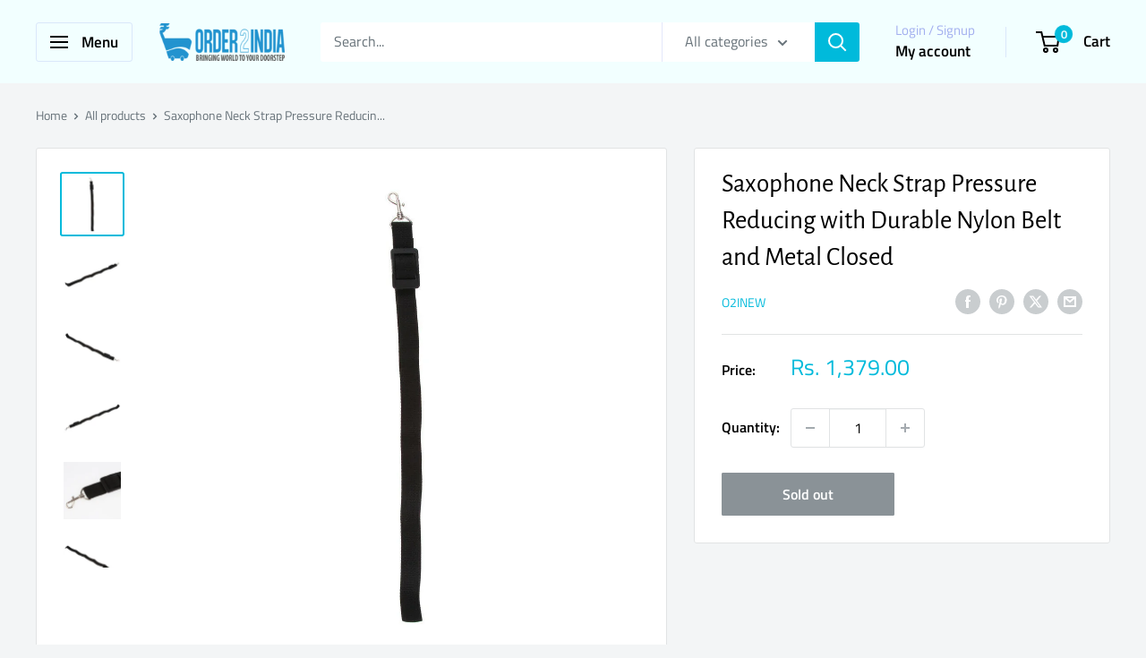

--- FILE ---
content_type: text/html; charset=utf-8
request_url: https://order2india.com/products/saxophone-neck-strap-pressure-reducing-with-durable-nylon-belt-and-metal-closed
body_size: 74078
content:
<!doctype html>

<html class="no-js" lang="en">
  <head>
    <meta charset="utf-8">
    <meta name="viewport" content="width=device-width, initial-scale=1.0, height=device-height, minimum-scale=1.0, maximum-scale=1.0">
    <meta name="theme-color" content="#00badb">

    <title>Saxophone Neck Strap Pressure Reducing with Durable Nylon Belt and Met</title><meta name="description" content="Saxophone Neck Strap Pressure Reducing with Durable Nylon Belt and Metal Closed"><link rel="canonical" href="https://order2india.com/products/saxophone-neck-strap-pressure-reducing-with-durable-nylon-belt-and-metal-closed"><link rel="shortcut icon" href="//order2india.com/cdn/shop/files/shopingcart_96x96.png?v=1714462044" type="image/png"><link rel="preload" as="style" href="//order2india.com/cdn/shop/t/63/assets/theme.css?v=145096456272456570681709545554">
    <link rel="preload" as="script" href="//order2india.com/cdn/shop/t/63/assets/theme.js?v=100826050309035837771709545554">
    <link rel="preconnect" href="https://cdn.shopify.com">
    <link rel="preconnect" href="https://fonts.shopifycdn.com">
    <link rel="dns-prefetch" href="https://productreviews.shopifycdn.com">
    <link rel="dns-prefetch" href="https://ajax.googleapis.com">
    <link rel="dns-prefetch" href="https://maps.googleapis.com">
    <link rel="dns-prefetch" href="https://maps.gstatic.com">

    <meta property="og:type" content="product">
  <meta property="og:title" content="Saxophone Neck Strap Pressure Reducing with Durable Nylon Belt and Metal Closed"><meta property="og:image" content="http://order2india.com/cdn/shop/products/s-l2000__69653.jpg?v=1679550991">
    <meta property="og:image:secure_url" content="https://order2india.com/cdn/shop/products/s-l2000__69653.jpg?v=1679550991">
    <meta property="og:image:width" content="1024">
    <meta property="og:image:height" content="1024"><meta property="product:price:amount" content="1,379.00">
  <meta property="product:price:currency" content="INR"><meta property="og:description" content="Saxophone Neck Strap Pressure Reducing with Durable Nylon Belt and Metal Closed"><meta property="og:url" content="https://order2india.com/products/saxophone-neck-strap-pressure-reducing-with-durable-nylon-belt-and-metal-closed">
<meta property="og:site_name" content="ORDER2INDIA SHOPPING"><meta name="twitter:card" content="summary"><meta name="twitter:title" content="Saxophone Neck Strap Pressure Reducing with Durable Nylon Belt and Metal Closed">
  <meta name="twitter:description" content="ITEM NAME:Saxophone Neck Strap Pressure Reducing with Durable Nylon Belt and Metal Closed img *{margin:0;padding:0;.Single shoulder strap for saxophone professionals and beginners. 1 Piece Saxophone Shoulder Strap. Made of nylon, lightweight and comfotable. Strap Width: Approx. Due to the light and screen difference, the item&#39;s color may be slightly different from the pictures.">
  <meta name="twitter:image" content="https://order2india.com/cdn/shop/products/s-l2000__69653_600x600_crop_center.jpg?v=1679550991">
    <link rel="preload" href="//order2india.com/cdn/fonts/alegreya_sans/alegreyasans_n4.e332e76eefe545db0f9180cd382ce06e2f88055f.woff2" as="font" type="font/woff2" crossorigin><link rel="preload" href="//order2india.com/cdn/fonts/titillium_web/titilliumweb_n4.dc3610b1c7b7eb152fc1ddefb77e83a0b84386b3.woff2" as="font" type="font/woff2" crossorigin><style>
  @font-face {
  font-family: "Alegreya Sans";
  font-weight: 400;
  font-style: normal;
  font-display: swap;
  src: url("//order2india.com/cdn/fonts/alegreya_sans/alegreyasans_n4.e332e76eefe545db0f9180cd382ce06e2f88055f.woff2") format("woff2"),
       url("//order2india.com/cdn/fonts/alegreya_sans/alegreyasans_n4.2f538e6a7581234d2f67054a40fbfd36d80c2e56.woff") format("woff");
}

  @font-face {
  font-family: "Titillium Web";
  font-weight: 400;
  font-style: normal;
  font-display: swap;
  src: url("//order2india.com/cdn/fonts/titillium_web/titilliumweb_n4.dc3610b1c7b7eb152fc1ddefb77e83a0b84386b3.woff2") format("woff2"),
       url("//order2india.com/cdn/fonts/titillium_web/titilliumweb_n4.24dc69d5a89277f2854e112bddfd2c5420fd3973.woff") format("woff");
}

@font-face {
  font-family: "Titillium Web";
  font-weight: 600;
  font-style: normal;
  font-display: swap;
  src: url("//order2india.com/cdn/fonts/titillium_web/titilliumweb_n6.d0077791273e3522c40566c54d1c1b12128f0e2b.woff2") format("woff2"),
       url("//order2india.com/cdn/fonts/titillium_web/titilliumweb_n6.5874c9b6bc8a2765275c20eb706450753893f521.woff") format("woff");
}

@font-face {
  font-family: "Alegreya Sans";
  font-weight: 400;
  font-style: italic;
  font-display: swap;
  src: url("//order2india.com/cdn/fonts/alegreya_sans/alegreyasans_i4.7156278bb23e48db294dc221d52a46fdc0183947.woff2") format("woff2"),
       url("//order2india.com/cdn/fonts/alegreya_sans/alegreyasans_i4.7283a068f87063ea0a478d58f299dd97afe5e064.woff") format("woff");
}


  @font-face {
  font-family: "Titillium Web";
  font-weight: 700;
  font-style: normal;
  font-display: swap;
  src: url("//order2india.com/cdn/fonts/titillium_web/titilliumweb_n7.d17ed1f3a767ca2dd9fcaa8710c651c747c3860e.woff2") format("woff2"),
       url("//order2india.com/cdn/fonts/titillium_web/titilliumweb_n7.56a12bf435e8401765588d4fbf86b152db29e2a2.woff") format("woff");
}

  @font-face {
  font-family: "Titillium Web";
  font-weight: 400;
  font-style: italic;
  font-display: swap;
  src: url("//order2india.com/cdn/fonts/titillium_web/titilliumweb_i4.2e4a288a3b1073a078bbbf883bdf8c1ca2ff0f8f.woff2") format("woff2"),
       url("//order2india.com/cdn/fonts/titillium_web/titilliumweb_i4.98dfcf65bc48d5feb68ff42764400055451c917c.woff") format("woff");
}

  @font-face {
  font-family: "Titillium Web";
  font-weight: 700;
  font-style: italic;
  font-display: swap;
  src: url("//order2india.com/cdn/fonts/titillium_web/titilliumweb_i7.3e8c9f7c6bca0b0064b77d34a6d297e354571235.woff2") format("woff2"),
       url("//order2india.com/cdn/fonts/titillium_web/titilliumweb_i7.163ab44a3549d32affe27b1c25448b75221b890d.woff") format("woff");
}


  :root {
    --default-text-font-size : 15px;
    --base-text-font-size    : 16px;
    --heading-font-family    : "Alegreya Sans", sans-serif;
    --heading-font-weight    : 400;
    --heading-font-style     : normal;
    --text-font-family       : "Titillium Web", sans-serif;
    --text-font-weight       : 400;
    --text-font-style        : normal;
    --text-font-bolder-weight: 600;
    --text-link-decoration   : underline;

    --text-color               : #677279;
    --text-color-rgb           : 103, 114, 121;
    --heading-color            : #000000;
    --border-color             : #e1e3e4;
    --border-color-rgb         : 225, 227, 228;
    --form-border-color        : #d4d6d8;
    --accent-color             : #00badb;
    --accent-color-rgb         : 0, 186, 219;
    --link-color               : #00badb;
    --link-color-hover         : #00798e;
    --background               : #f3f5f6;
    --secondary-background     : #ffffff;
    --secondary-background-rgb : 255, 255, 255;
    --accent-background        : rgba(0, 186, 219, 0.08);

    --input-background: #ffffff;

    --error-color       : #ff0000;
    --error-background  : rgba(255, 0, 0, 0.07);
    --success-color     : #00aa00;
    --success-background: rgba(0, 170, 0, 0.11);

    --primary-button-background      : #00badb;
    --primary-button-background-rgb  : 0, 186, 219;
    --primary-button-text-color      : #ffffff;
    --secondary-button-background    : #1e2d7d;
    --secondary-button-background-rgb: 30, 45, 125;
    --secondary-button-text-color    : #ffffff;

    --header-background      : #f2ffff;
    --header-text-color      : #000000;
    --header-light-text-color: #a3afef;
    --header-border-color    : rgba(163, 175, 239, 0.3);
    --header-accent-color    : #00badb;

    --footer-background-color:    #f3f5f6;
    --footer-heading-text-color:  #1e2d7d;
    --footer-body-text-color:     #677279;
    --footer-body-text-color-rgb: 103, 114, 121;
    --footer-accent-color:        #00badb;
    --footer-accent-color-rgb:    0, 186, 219;
    --footer-border:              1px solid var(--border-color);
    
    --flickity-arrow-color: #abb1b4;--product-on-sale-accent           : #ee0000;
    --product-on-sale-accent-rgb       : 238, 0, 0;
    --product-on-sale-color            : #ffffff;
    --product-in-stock-color           : #008a00;
    --product-low-stock-color          : #ee0000;
    --product-sold-out-color           : #8a9297;
    --product-custom-label-1-background: #008a00;
    --product-custom-label-1-color     : #ffffff;
    --product-custom-label-2-background: #00a500;
    --product-custom-label-2-color     : #ffffff;
    --product-review-star-color        : #ffbd00;

    --mobile-container-gutter : 20px;
    --desktop-container-gutter: 40px;

    /* Shopify related variables */
    --payment-terms-background-color: #f3f5f6;
  }
</style>

<script>
  // IE11 does not have support for CSS variables, so we have to polyfill them
  if (!(((window || {}).CSS || {}).supports && window.CSS.supports('(--a: 0)'))) {
    const script = document.createElement('script');
    script.type = 'text/javascript';
    script.src = 'https://cdn.jsdelivr.net/npm/css-vars-ponyfill@2';
    script.onload = function() {
      cssVars({});
    };

    document.getElementsByTagName('head')[0].appendChild(script);
  }
</script>


    <script>window.performance && window.performance.mark && window.performance.mark('shopify.content_for_header.start');</script><meta id="shopify-digital-wallet" name="shopify-digital-wallet" content="/9292582/digital_wallets/dialog">
<link rel="alternate" type="application/json+oembed" href="https://order2india.com/products/saxophone-neck-strap-pressure-reducing-with-durable-nylon-belt-and-metal-closed.oembed">
<script async="async" src="/checkouts/internal/preloads.js?locale=en-IN"></script>
<script id="shopify-features" type="application/json">{"accessToken":"c8d4165995dbad037507c4ac1dfd9fbf","betas":["rich-media-storefront-analytics"],"domain":"order2india.com","predictiveSearch":true,"shopId":9292582,"locale":"en"}</script>
<script>var Shopify = Shopify || {};
Shopify.shop = "order2india-shopping.myshopify.com";
Shopify.locale = "en";
Shopify.currency = {"active":"INR","rate":"1.0"};
Shopify.country = "IN";
Shopify.theme = {"name":"Updated copy of Warehouse","id":135990050938,"schema_name":"Warehouse","schema_version":"5.1.0","theme_store_id":871,"role":"main"};
Shopify.theme.handle = "null";
Shopify.theme.style = {"id":null,"handle":null};
Shopify.cdnHost = "order2india.com/cdn";
Shopify.routes = Shopify.routes || {};
Shopify.routes.root = "/";</script>
<script type="module">!function(o){(o.Shopify=o.Shopify||{}).modules=!0}(window);</script>
<script>!function(o){function n(){var o=[];function n(){o.push(Array.prototype.slice.apply(arguments))}return n.q=o,n}var t=o.Shopify=o.Shopify||{};t.loadFeatures=n(),t.autoloadFeatures=n()}(window);</script>
<script id="shop-js-analytics" type="application/json">{"pageType":"product"}</script>
<script defer="defer" async type="module" src="//order2india.com/cdn/shopifycloud/shop-js/modules/v2/client.init-shop-cart-sync_C5BV16lS.en.esm.js"></script>
<script defer="defer" async type="module" src="//order2india.com/cdn/shopifycloud/shop-js/modules/v2/chunk.common_CygWptCX.esm.js"></script>
<script type="module">
  await import("//order2india.com/cdn/shopifycloud/shop-js/modules/v2/client.init-shop-cart-sync_C5BV16lS.en.esm.js");
await import("//order2india.com/cdn/shopifycloud/shop-js/modules/v2/chunk.common_CygWptCX.esm.js");

  window.Shopify.SignInWithShop?.initShopCartSync?.({"fedCMEnabled":true,"windoidEnabled":true});

</script>
<script>(function() {
  var isLoaded = false;
  function asyncLoad() {
    if (isLoaded) return;
    isLoaded = true;
    var urls = ["https:\/\/convert.shipway.com\/dashboard\/js\/shpwidget.js?shop=order2india-shopping.myshopify.com","https:\/\/sr-cdn.shiprocket.in\/sr-promise\/static\/uc.js?channel_id=4\u0026sr_company_id=42557\u0026shop=order2india-shopping.myshopify.com"];
    for (var i = 0; i < urls.length; i++) {
      var s = document.createElement('script');
      s.type = 'text/javascript';
      s.async = true;
      s.src = urls[i];
      var x = document.getElementsByTagName('script')[0];
      x.parentNode.insertBefore(s, x);
    }
  };
  if(window.attachEvent) {
    window.attachEvent('onload', asyncLoad);
  } else {
    window.addEventListener('load', asyncLoad, false);
  }
})();</script>
<script id="__st">var __st={"a":9292582,"offset":19800,"reqid":"4f77ea91-9a09-4ce6-b97e-52a3ae4cd8bb-1768844104","pageurl":"order2india.com\/products\/saxophone-neck-strap-pressure-reducing-with-durable-nylon-belt-and-metal-closed","u":"64522c79ad65","p":"product","rtyp":"product","rid":11817514191};</script>
<script>window.ShopifyPaypalV4VisibilityTracking = true;</script>
<script id="form-persister">!function(){'use strict';const t='contact',e='new_comment',n=[[t,t],['blogs',e],['comments',e],[t,'customer']],o='password',r='form_key',c=['recaptcha-v3-token','g-recaptcha-response','h-captcha-response',o],s=()=>{try{return window.sessionStorage}catch{return}},i='__shopify_v',u=t=>t.elements[r],a=function(){const t=[...n].map((([t,e])=>`form[action*='/${t}']:not([data-nocaptcha='true']) input[name='form_type'][value='${e}']`)).join(',');var e;return e=t,()=>e?[...document.querySelectorAll(e)].map((t=>t.form)):[]}();function m(t){const e=u(t);a().includes(t)&&(!e||!e.value)&&function(t){try{if(!s())return;!function(t){const e=s();if(!e)return;const n=u(t);if(!n)return;const o=n.value;o&&e.removeItem(o)}(t);const e=Array.from(Array(32),(()=>Math.random().toString(36)[2])).join('');!function(t,e){u(t)||t.append(Object.assign(document.createElement('input'),{type:'hidden',name:r})),t.elements[r].value=e}(t,e),function(t,e){const n=s();if(!n)return;const r=[...t.querySelectorAll(`input[type='${o}']`)].map((({name:t})=>t)),u=[...c,...r],a={};for(const[o,c]of new FormData(t).entries())u.includes(o)||(a[o]=c);n.setItem(e,JSON.stringify({[i]:1,action:t.action,data:a}))}(t,e)}catch(e){console.error('failed to persist form',e)}}(t)}const f=t=>{if('true'===t.dataset.persistBound)return;const e=function(t,e){const n=function(t){return'function'==typeof t.submit?t.submit:HTMLFormElement.prototype.submit}(t).bind(t);return function(){let t;return()=>{t||(t=!0,(()=>{try{e(),n()}catch(t){(t=>{console.error('form submit failed',t)})(t)}})(),setTimeout((()=>t=!1),250))}}()}(t,(()=>{m(t)}));!function(t,e){if('function'==typeof t.submit&&'function'==typeof e)try{t.submit=e}catch{}}(t,e),t.addEventListener('submit',(t=>{t.preventDefault(),e()})),t.dataset.persistBound='true'};!function(){function t(t){const e=(t=>{const e=t.target;return e instanceof HTMLFormElement?e:e&&e.form})(t);e&&m(e)}document.addEventListener('submit',t),document.addEventListener('DOMContentLoaded',(()=>{const e=a();for(const t of e)f(t);var n;n=document.body,new window.MutationObserver((t=>{for(const e of t)if('childList'===e.type&&e.addedNodes.length)for(const t of e.addedNodes)1===t.nodeType&&'FORM'===t.tagName&&a().includes(t)&&f(t)})).observe(n,{childList:!0,subtree:!0,attributes:!1}),document.removeEventListener('submit',t)}))}()}();</script>
<script integrity="sha256-4kQ18oKyAcykRKYeNunJcIwy7WH5gtpwJnB7kiuLZ1E=" data-source-attribution="shopify.loadfeatures" defer="defer" src="//order2india.com/cdn/shopifycloud/storefront/assets/storefront/load_feature-a0a9edcb.js" crossorigin="anonymous"></script>
<script data-source-attribution="shopify.dynamic_checkout.dynamic.init">var Shopify=Shopify||{};Shopify.PaymentButton=Shopify.PaymentButton||{isStorefrontPortableWallets:!0,init:function(){window.Shopify.PaymentButton.init=function(){};var t=document.createElement("script");t.src="https://order2india.com/cdn/shopifycloud/portable-wallets/latest/portable-wallets.en.js",t.type="module",document.head.appendChild(t)}};
</script>
<script data-source-attribution="shopify.dynamic_checkout.buyer_consent">
  function portableWalletsHideBuyerConsent(e){var t=document.getElementById("shopify-buyer-consent"),n=document.getElementById("shopify-subscription-policy-button");t&&n&&(t.classList.add("hidden"),t.setAttribute("aria-hidden","true"),n.removeEventListener("click",e))}function portableWalletsShowBuyerConsent(e){var t=document.getElementById("shopify-buyer-consent"),n=document.getElementById("shopify-subscription-policy-button");t&&n&&(t.classList.remove("hidden"),t.removeAttribute("aria-hidden"),n.addEventListener("click",e))}window.Shopify?.PaymentButton&&(window.Shopify.PaymentButton.hideBuyerConsent=portableWalletsHideBuyerConsent,window.Shopify.PaymentButton.showBuyerConsent=portableWalletsShowBuyerConsent);
</script>
<script>
  function portableWalletsCleanup(e){e&&e.src&&console.error("Failed to load portable wallets script "+e.src);var t=document.querySelectorAll("shopify-accelerated-checkout .shopify-payment-button__skeleton, shopify-accelerated-checkout-cart .wallet-cart-button__skeleton"),e=document.getElementById("shopify-buyer-consent");for(let e=0;e<t.length;e++)t[e].remove();e&&e.remove()}function portableWalletsNotLoadedAsModule(e){e instanceof ErrorEvent&&"string"==typeof e.message&&e.message.includes("import.meta")&&"string"==typeof e.filename&&e.filename.includes("portable-wallets")&&(window.removeEventListener("error",portableWalletsNotLoadedAsModule),window.Shopify.PaymentButton.failedToLoad=e,"loading"===document.readyState?document.addEventListener("DOMContentLoaded",window.Shopify.PaymentButton.init):window.Shopify.PaymentButton.init())}window.addEventListener("error",portableWalletsNotLoadedAsModule);
</script>

<script type="module" src="https://order2india.com/cdn/shopifycloud/portable-wallets/latest/portable-wallets.en.js" onError="portableWalletsCleanup(this)" crossorigin="anonymous"></script>
<script nomodule>
  document.addEventListener("DOMContentLoaded", portableWalletsCleanup);
</script>

<link id="shopify-accelerated-checkout-styles" rel="stylesheet" media="screen" href="https://order2india.com/cdn/shopifycloud/portable-wallets/latest/accelerated-checkout-backwards-compat.css" crossorigin="anonymous">
<style id="shopify-accelerated-checkout-cart">
        #shopify-buyer-consent {
  margin-top: 1em;
  display: inline-block;
  width: 100%;
}

#shopify-buyer-consent.hidden {
  display: none;
}

#shopify-subscription-policy-button {
  background: none;
  border: none;
  padding: 0;
  text-decoration: underline;
  font-size: inherit;
  cursor: pointer;
}

#shopify-subscription-policy-button::before {
  box-shadow: none;
}

      </style>

<script>window.performance && window.performance.mark && window.performance.mark('shopify.content_for_header.end');</script>

    <link rel="stylesheet" href="//order2india.com/cdn/shop/t/63/assets/theme.css?v=145096456272456570681709545554">

    
  <script type="application/ld+json">
  {
    "@context": "https://schema.org",
    "@type": "Product",
    "productID": 11817514191,
    "offers": [{
          "@type": "Offer",
          "name": "Default Title",
          "availability":"https://schema.org/OutOfStock",
          "price": 1379.0,
          "priceCurrency": "INR",
          "priceValidUntil": "2026-01-29","sku": "O2I-2-393431603122",
          "url": "/products/saxophone-neck-strap-pressure-reducing-with-durable-nylon-belt-and-metal-closed?variant=48018501583"
        }
],"brand": {
      "@type": "Brand",
      "name": "O2INEW"
    },
    "name": "Saxophone Neck Strap Pressure Reducing with Durable Nylon Belt and Metal Closed",
    "description": "ITEM NAME:Saxophone Neck Strap Pressure Reducing with Durable Nylon Belt and Metal Closed img *{margin:0;padding:0;.Single shoulder strap for saxophone professionals and beginners. 1 Piece Saxophone Shoulder Strap. Made of nylon, lightweight and comfotable. Strap Width: Approx. Due to the light and screen difference, the item's color may be slightly different from the pictures.",
    "category": "Saxophones",
    "url": "/products/saxophone-neck-strap-pressure-reducing-with-durable-nylon-belt-and-metal-closed",
    "sku": "O2I-2-393431603122",
    "image": {
      "@type": "ImageObject",
      "url": "https://order2india.com/cdn/shop/products/s-l2000__69653.jpg?v=1679550991&width=1024",
      "image": "https://order2india.com/cdn/shop/products/s-l2000__69653.jpg?v=1679550991&width=1024",
      "name": "",
      "width": "1024",
      "height": "1024"
    }
  }
  </script>



  <script type="application/ld+json">
  {
    "@context": "https://schema.org",
    "@type": "BreadcrumbList",
  "itemListElement": [{
      "@type": "ListItem",
      "position": 1,
      "name": "Home",
      "item": "https://order2india.com"
    },{
          "@type": "ListItem",
          "position": 2,
          "name": "Saxophone Neck Strap Pressure Reducing with Durable Nylon Belt and Metal Closed",
          "item": "https://order2india.com/products/saxophone-neck-strap-pressure-reducing-with-durable-nylon-belt-and-metal-closed"
        }]
  }
  </script>



    <script>
      // This allows to expose several variables to the global scope, to be used in scripts
      window.theme = {
        pageType: "product",
        cartCount: 0,
        moneyFormat: "Rs. {{amount}}",
        moneyWithCurrencyFormat: "Rs. {{amount}}",
        currencyCodeEnabled: false,
        showDiscount: true,
        discountMode: "saving",
        cartType: "drawer"
      };

      window.routes = {
        rootUrl: "\/",
        rootUrlWithoutSlash: '',
        cartUrl: "\/cart",
        cartAddUrl: "\/cart\/add",
        cartChangeUrl: "\/cart\/change",
        searchUrl: "\/search",
        productRecommendationsUrl: "\/recommendations\/products"
      };

      window.languages = {
        productRegularPrice: "Regular price",
        productSalePrice: "Sale price",
        collectionOnSaleLabel: "Save {{savings}}",
        productFormUnavailable: "Unavailable",
        productFormAddToCart: "Add to cart",
        productFormPreOrder: "Pre-order",
        productFormSoldOut: "Sold out",
        productAdded: "Product has been added to your cart",
        productAddedShort: "Added!",
        shippingEstimatorNoResults: "No shipping could be found for your address.",
        shippingEstimatorOneResult: "There is one shipping rate for your address:",
        shippingEstimatorMultipleResults: "There are {{count}} shipping rates for your address:",
        shippingEstimatorErrors: "There are some errors:"
      };

      document.documentElement.className = document.documentElement.className.replace('no-js', 'js');
    </script><script src="//order2india.com/cdn/shop/t/63/assets/theme.js?v=100826050309035837771709545554" defer></script>
    <script src="//order2india.com/cdn/shop/t/63/assets/custom.js?v=102476495355921946141709545554" defer></script><script>
        (function () {
          window.onpageshow = function() {
            // We force re-freshing the cart content onpageshow, as most browsers will serve a cache copy when hitting the
            // back button, which cause staled data
            document.documentElement.dispatchEvent(new CustomEvent('cart:refresh', {
              bubbles: true,
              detail: {scrollToTop: false}
            }));
          };
        })();
      </script><!-- BEGIN app block: shopify://apps/retargeting-for-google/blocks/script-block/a7e9a0a9-e2ad-4582-8cee-19ef96b598c0 --><script async src="https://storage.googleapis.com/adnabu-shopify/app-embed-block/adwords-remarketing/order2india-shopping.myshopify.com.min.js"></script>

<!-- END app block --><!-- BEGIN app block: shopify://apps/nabu-for-google-pixel/blocks/script-block/1bff1da5-e804-4d5d-ad9c-7c3540bdf531 --><script async src="https://storage.googleapis.com/adnabu-shopify/app-embed-block/adwords-pixel/order2india-shopping.myshopify.com.min.js"></script>

<!-- END app block --><!-- BEGIN app block: shopify://apps/webrex-ai-seo-optimizer/blocks/webrexSeoEmbed/b26797ad-bb4d-48f5-8ef3-7c561521049c -->




  <!-- BEGIN app snippet: productSnippet -->
<script type="application/ld+json" class="ws_schema">
      
        {
            "@context": "https://schema.org",
            "@type":"Product",
            "@id": "https://order2india.com/products/saxophone-neck-strap-pressure-reducing-with-durable-nylon-belt-and-metal-closed#product",
            "url": "https://order2india.com/products/saxophone-neck-strap-pressure-reducing-with-durable-nylon-belt-and-metal-closed",
            "name": "Saxophone Neck Strap Pressure Reducing with Durable Nylon Belt and Met",
            "image": "https://order2india.com/cdn/shop/products/s-l2000__69653.jpg?v=1679550991",
            "description": "Saxophone Neck Strap Pressure Reducing with Durable Nylon Belt and Metal Closed",
            "brand": {
              "@type": "Brand",
              "name": "O2INEW"
            },
            "sku":"O2I-2-393431603122",
            "mpn":"O2I-2-393431603122", 
            
            "offers":
                {
                  "@type": "Offer",
                  "url": "https://order2india.com/products/saxophone-neck-strap-pressure-reducing-with-durable-nylon-belt-and-metal-closed?variant=48018501583",
                  "itemCondition": "https://schema.org/NewCondition",
                  "availability": "https://schema.org/OutOfStock",
                  "price": "1379.0",
                  "priceCurrency": "INR",
                  "priceValidUntil": "2026-02-18",
                  "sku":"O2I-2-393431603122",
                  "shippingDetails": {
                        "@type": "OfferShippingDetails",
                        "shippingRate": {
                            "@type": "MonetaryAmount",
                            "value": 0,
                            "currency": "INR"
                        },
                        "shippingDestination": {
                            "@type": "DefinedRegion",
                            "addressCountry": "IN"
                        },
                        "deliveryTime": {
                            "@type": "ShippingDeliveryTime",
                            "handlingTime": {
                                "@type": "QuantitativeValue",
                                "minValue": 0,
                                "maxValue": 1,
                                "unitCode": "d"
                            },
                            "transitTime": {
                            "@type": "QuantitativeValue",
                            "minValue": 1,
                            "maxValue": 1,
                            "unitCode": "d"
                            }
                        }
                        },
                        "hasMerchantReturnPolicy":{
                            "@type": "MerchantReturnPolicy",
                            "applicableCountry": "IN",
                            "returnPolicyCountry": "IN",
                            "returnPolicyCategory": "MerchantReturnFiniteReturnWindow",
                            "merchantReturnDays": 15 ,
                            "refundType": "FullRefund",
                            "returnMethod": "ReturnByMail",
                            "returnFees": "https://schema.org/FreeReturn"
                        }
                    }
              
        }
    </script>
  

<!-- END app snippet -->
  <!-- BEGIN app snippet: productVariant -->

    <script type="application/ld+json" class="ws_schema">
      
      [
        {
          "@context": "https://schema.org",
          "@type":"ProductGroup",
          "@id": "https://order2india.com/products/saxophone-neck-strap-pressure-reducing-with-durable-nylon-belt-and-metal-closed#productgroup",
          "url": "https://order2india.com/products/saxophone-neck-strap-pressure-reducing-with-durable-nylon-belt-and-metal-closed",
          "name": "Saxophone Neck Strap Pressure Reducing with Durable Nylon Belt and Met",
           "image": "https://order2india.com/cdn/shop/products/s-l2000__69653.jpg?v=1679550991",
          "description": "Saxophone Neck Strap Pressure Reducing with Durable Nylon Belt and Metal Closed",
          "color": "",
          "material": "",
          
          "brand": {
            "@type": "Brand",
            "name": "O2INEW"
          },
            "sku":"O2I-2-393431603122",
            "mpn":"O2I-2-393431603122",
          
          "productGroupID": "11817514191",
          "hasVariant": [
              
                {
                  "@type": "Product",
                  "sku": "O2I-2-393431603122",
                  "image": "https://order2india.com/cdn/shop/products/s-l2000__69653.jpg?v=1679550991",
                  
                  
                  "name": "Saxophone Neck Strap Pressure Reducing with Durable Nylon Belt and Metal Closed",
                  "description": "ITEM NAME:Saxophone Neck Strap Pressure Reducing with Durable Nylon Belt and Metal Closed img *{margin:0;padding:0;.Single shoulder strap for saxophone professionals and beginners. 1 Piece Saxophone Shoulder Strap. Made of nylon, lightweight and comfotable. Strap Width: Approx. Due to the light and screen difference, the item's color may be slightly different from the pictures.",
                  
                  "offers": {
                    "@type": "Offer",
                    "url": "https://order2india.com/products/saxophone-neck-strap-pressure-reducing-with-durable-nylon-belt-and-metal-closed?variant=48018501583",
                    "priceCurrency": "INR",
                    "price": "1379.0",
                    "priceValidUntil": "2026-02-18",
                    "itemCondition": "https://schema.org/NewCondition",
                    "availability": "https://schema.org/OutOfStock" ,
                    "shippingDetails": { "@id": "#shipping_policy" },
                    "hasMerchantReturnPolicy": { "@id": "#return_policy" } 
                  }
                }
              
            ]
          
        }
        ,
         {  
            "@context": "https://schema.org",
            "@type": "OfferShippingDetails",
            "@id": "#shipping_policy",
            "shippingRate": {
              "@type": "MonetaryAmount",
              "value": 0,
              "currency": "INR"
            },
            "shippingDestination": {
              "@type": "DefinedRegion",
              "addressCountry": "IN"
            },
            "deliveryTime": {
              "@type": "ShippingDeliveryTime",
              "handlingTime": {
                "@type": "QuantitativeValue",
                "minValue": 0,
                "maxValue": 1,
                "unitCode": "d"
              },
              "transitTime": {
                "@type": "QuantitativeValue",
                "minValue": 1,
                "maxValue": 1,
                "unitCode": "d"
              }
            }
          }
        ,
          {
            "@context": "https://schema.org",
            "@type": "MerchantReturnPolicy",
            "@id": "#return_policy",
            "applicableCountry": "IN",
            "returnPolicyCategory": "MerchantReturnFiniteReturnWindow" ,
            "merchantReturnDays": 15,
            "refundType": "FullRefund",
            "returnMethod": "ReturnByMail",
            "returnFees": "https://schema.org/FreeReturn"
          }
        
      ]
    </script>
  

<!-- END app snippet -->







  <!-- BEGIN app snippet: breadcrumb -->
<script type="application/ld+json" class="ws_schema">{"@context": "https://schema.org","@type": "BreadcrumbList","@id": "https://order2india.com/products/saxophone-neck-strap-pressure-reducing-with-durable-nylon-belt-and-metal-closed#breadcrumbs","itemListElement": [{"@type": "ListItem","position": 1,"name": "ORDER2INDIA SHOPPING","item": "https://order2india.com"},{"@type": "ListItem","position": 2,"name": "Saxophone Neck Strap Pressure Reducing with Durable Nylon Belt and Metal Closed","item": "https://order2india.com/products/saxophone-neck-strap-pressure-reducing-with-durable-nylon-belt-and-metal-closed"}]}</script><!-- END app snippet -->











  


  <!-- BEGIN app snippet: instantPage --><script type="module" defer > 
let t,e,n,o,i,a=null,s=65,c=new Set;const r=1111;function d(t){o=performance.now();const e=t.target.closest("a");m(e)&&p(e.href,"high")}function u(t){if(performance.now()-o<r)return;if(!("closest"in t.target))return;const e=t.target.closest("a");m(e)&&(e.addEventListener("mouseout",f,{passive:!0}),i=setTimeout(()=>{p(e.href,"high"),i=void 0},s))}function l(t){const e=t.target.closest("a");m(e)&&p(e.href,"high")}function f(t){t.relatedTarget&&t.target.closest("a")==t.relatedTarget.closest("a")||i&&(clearTimeout(i),i=void 0)}function h(t){if(performance.now()-o<r)return;const e=t.target.closest("a");if(t.which>1||t.metaKey||t.ctrlKey)return;if(!e)return;e.addEventListener("click",function(t){1337!=t.detail&&t.preventDefault()},{capture:!0,passive:!1,once:!0});const n=new MouseEvent("click",{view:window,bubbles:!0,cancelable:!1,detail:1337});e.dispatchEvent(n)}function m(o){if(o&&o.href&&(!n||"instant"in o.dataset)){if(o.origin!=location.origin){if(!(e||"instant"in o.dataset)||!a)return}if(["http:","https:"].includes(o.protocol)&&("http:"!=o.protocol||"https:"!=location.protocol)&&(t||!o.search||"instant"in o.dataset)&&!(o.hash&&o.pathname+o.search==location.pathname+location.search||"noInstant"in o.dataset))return!0}}function p(t,e="auto"){if(c.has(t))return;const n=document.createElement("link");n.rel="prefetch",n.href=t,n.fetchPriority=e,n.as="document",document.head.appendChild(n),c.add(t)}!function(){if(!document.createElement("link").relList.supports("prefetch"))return;const o="instantVaryAccept"in document.body.dataset||"Shopify"in window,i=navigator.userAgent.indexOf("Chrome/");i>-1&&(a=parseInt(navigator.userAgent.substring(i+"Chrome/".length)));if(o&&a&&a<110)return;const c="instantMousedownShortcut"in document.body.dataset;t="instantAllowQueryString"in document.body.dataset,e="instantAllowExternalLinks"in document.body.dataset,n="instantWhitelist"in document.body.dataset;const r={capture:!0,passive:!0};let f=!1,v=!1,g=!1;if("instantIntensity"in document.body.dataset){const t=document.body.dataset.instantIntensity;if(t.startsWith("mousedown"))f=!0,"mousedown-only"==t&&(v=!0);else if(t.startsWith("viewport")){const e=navigator.connection&&navigator.connection.saveData,n=navigator.connection&&navigator.connection.effectiveType&&navigator.connection.effectiveType.includes("2g");e||n||("viewport"==t?document.documentElement.clientWidth*document.documentElement.clientHeight<45e4&&(g=!0):"viewport-all"==t&&(g=!0))}else{const e=parseInt(t);isNaN(e)||(s=e)}}v||document.addEventListener("touchstart",d,r);f?c||document.addEventListener("mousedown",l,r):document.addEventListener("mouseover",u,r);c&&document.addEventListener("mousedown",h,r);if(g){let t=window.requestIdleCallback;t||(t=(t=>{t()})),t(function(){const t=new IntersectionObserver(e=>{e.forEach(e=>{if(e.isIntersecting){const n=e.target;t.unobserve(n),p(n.href)}})});document.querySelectorAll("a").forEach(e=>{m(e)&&t.observe(e)})},{timeout:1500})}}();
</script>
<!-- END app snippet -->


<!-- BEGIN app snippet: metaTags -->



    
<!-- END app snippet -->

<!-- END app block --><link href="https://monorail-edge.shopifysvc.com" rel="dns-prefetch">
<script>(function(){if ("sendBeacon" in navigator && "performance" in window) {try {var session_token_from_headers = performance.getEntriesByType('navigation')[0].serverTiming.find(x => x.name == '_s').description;} catch {var session_token_from_headers = undefined;}var session_cookie_matches = document.cookie.match(/_shopify_s=([^;]*)/);var session_token_from_cookie = session_cookie_matches && session_cookie_matches.length === 2 ? session_cookie_matches[1] : "";var session_token = session_token_from_headers || session_token_from_cookie || "";function handle_abandonment_event(e) {var entries = performance.getEntries().filter(function(entry) {return /monorail-edge.shopifysvc.com/.test(entry.name);});if (!window.abandonment_tracked && entries.length === 0) {window.abandonment_tracked = true;var currentMs = Date.now();var navigation_start = performance.timing.navigationStart;var payload = {shop_id: 9292582,url: window.location.href,navigation_start,duration: currentMs - navigation_start,session_token,page_type: "product"};window.navigator.sendBeacon("https://monorail-edge.shopifysvc.com/v1/produce", JSON.stringify({schema_id: "online_store_buyer_site_abandonment/1.1",payload: payload,metadata: {event_created_at_ms: currentMs,event_sent_at_ms: currentMs}}));}}window.addEventListener('pagehide', handle_abandonment_event);}}());</script>
<script id="web-pixels-manager-setup">(function e(e,d,r,n,o){if(void 0===o&&(o={}),!Boolean(null===(a=null===(i=window.Shopify)||void 0===i?void 0:i.analytics)||void 0===a?void 0:a.replayQueue)){var i,a;window.Shopify=window.Shopify||{};var t=window.Shopify;t.analytics=t.analytics||{};var s=t.analytics;s.replayQueue=[],s.publish=function(e,d,r){return s.replayQueue.push([e,d,r]),!0};try{self.performance.mark("wpm:start")}catch(e){}var l=function(){var e={modern:/Edge?\/(1{2}[4-9]|1[2-9]\d|[2-9]\d{2}|\d{4,})\.\d+(\.\d+|)|Firefox\/(1{2}[4-9]|1[2-9]\d|[2-9]\d{2}|\d{4,})\.\d+(\.\d+|)|Chrom(ium|e)\/(9{2}|\d{3,})\.\d+(\.\d+|)|(Maci|X1{2}).+ Version\/(15\.\d+|(1[6-9]|[2-9]\d|\d{3,})\.\d+)([,.]\d+|)( \(\w+\)|)( Mobile\/\w+|) Safari\/|Chrome.+OPR\/(9{2}|\d{3,})\.\d+\.\d+|(CPU[ +]OS|iPhone[ +]OS|CPU[ +]iPhone|CPU IPhone OS|CPU iPad OS)[ +]+(15[._]\d+|(1[6-9]|[2-9]\d|\d{3,})[._]\d+)([._]\d+|)|Android:?[ /-](13[3-9]|1[4-9]\d|[2-9]\d{2}|\d{4,})(\.\d+|)(\.\d+|)|Android.+Firefox\/(13[5-9]|1[4-9]\d|[2-9]\d{2}|\d{4,})\.\d+(\.\d+|)|Android.+Chrom(ium|e)\/(13[3-9]|1[4-9]\d|[2-9]\d{2}|\d{4,})\.\d+(\.\d+|)|SamsungBrowser\/([2-9]\d|\d{3,})\.\d+/,legacy:/Edge?\/(1[6-9]|[2-9]\d|\d{3,})\.\d+(\.\d+|)|Firefox\/(5[4-9]|[6-9]\d|\d{3,})\.\d+(\.\d+|)|Chrom(ium|e)\/(5[1-9]|[6-9]\d|\d{3,})\.\d+(\.\d+|)([\d.]+$|.*Safari\/(?![\d.]+ Edge\/[\d.]+$))|(Maci|X1{2}).+ Version\/(10\.\d+|(1[1-9]|[2-9]\d|\d{3,})\.\d+)([,.]\d+|)( \(\w+\)|)( Mobile\/\w+|) Safari\/|Chrome.+OPR\/(3[89]|[4-9]\d|\d{3,})\.\d+\.\d+|(CPU[ +]OS|iPhone[ +]OS|CPU[ +]iPhone|CPU IPhone OS|CPU iPad OS)[ +]+(10[._]\d+|(1[1-9]|[2-9]\d|\d{3,})[._]\d+)([._]\d+|)|Android:?[ /-](13[3-9]|1[4-9]\d|[2-9]\d{2}|\d{4,})(\.\d+|)(\.\d+|)|Mobile Safari.+OPR\/([89]\d|\d{3,})\.\d+\.\d+|Android.+Firefox\/(13[5-9]|1[4-9]\d|[2-9]\d{2}|\d{4,})\.\d+(\.\d+|)|Android.+Chrom(ium|e)\/(13[3-9]|1[4-9]\d|[2-9]\d{2}|\d{4,})\.\d+(\.\d+|)|Android.+(UC? ?Browser|UCWEB|U3)[ /]?(15\.([5-9]|\d{2,})|(1[6-9]|[2-9]\d|\d{3,})\.\d+)\.\d+|SamsungBrowser\/(5\.\d+|([6-9]|\d{2,})\.\d+)|Android.+MQ{2}Browser\/(14(\.(9|\d{2,})|)|(1[5-9]|[2-9]\d|\d{3,})(\.\d+|))(\.\d+|)|K[Aa][Ii]OS\/(3\.\d+|([4-9]|\d{2,})\.\d+)(\.\d+|)/},d=e.modern,r=e.legacy,n=navigator.userAgent;return n.match(d)?"modern":n.match(r)?"legacy":"unknown"}(),u="modern"===l?"modern":"legacy",c=(null!=n?n:{modern:"",legacy:""})[u],f=function(e){return[e.baseUrl,"/wpm","/b",e.hashVersion,"modern"===e.buildTarget?"m":"l",".js"].join("")}({baseUrl:d,hashVersion:r,buildTarget:u}),m=function(e){var d=e.version,r=e.bundleTarget,n=e.surface,o=e.pageUrl,i=e.monorailEndpoint;return{emit:function(e){var a=e.status,t=e.errorMsg,s=(new Date).getTime(),l=JSON.stringify({metadata:{event_sent_at_ms:s},events:[{schema_id:"web_pixels_manager_load/3.1",payload:{version:d,bundle_target:r,page_url:o,status:a,surface:n,error_msg:t},metadata:{event_created_at_ms:s}}]});if(!i)return console&&console.warn&&console.warn("[Web Pixels Manager] No Monorail endpoint provided, skipping logging."),!1;try{return self.navigator.sendBeacon.bind(self.navigator)(i,l)}catch(e){}var u=new XMLHttpRequest;try{return u.open("POST",i,!0),u.setRequestHeader("Content-Type","text/plain"),u.send(l),!0}catch(e){return console&&console.warn&&console.warn("[Web Pixels Manager] Got an unhandled error while logging to Monorail."),!1}}}}({version:r,bundleTarget:l,surface:e.surface,pageUrl:self.location.href,monorailEndpoint:e.monorailEndpoint});try{o.browserTarget=l,function(e){var d=e.src,r=e.async,n=void 0===r||r,o=e.onload,i=e.onerror,a=e.sri,t=e.scriptDataAttributes,s=void 0===t?{}:t,l=document.createElement("script"),u=document.querySelector("head"),c=document.querySelector("body");if(l.async=n,l.src=d,a&&(l.integrity=a,l.crossOrigin="anonymous"),s)for(var f in s)if(Object.prototype.hasOwnProperty.call(s,f))try{l.dataset[f]=s[f]}catch(e){}if(o&&l.addEventListener("load",o),i&&l.addEventListener("error",i),u)u.appendChild(l);else{if(!c)throw new Error("Did not find a head or body element to append the script");c.appendChild(l)}}({src:f,async:!0,onload:function(){if(!function(){var e,d;return Boolean(null===(d=null===(e=window.Shopify)||void 0===e?void 0:e.analytics)||void 0===d?void 0:d.initialized)}()){var d=window.webPixelsManager.init(e)||void 0;if(d){var r=window.Shopify.analytics;r.replayQueue.forEach((function(e){var r=e[0],n=e[1],o=e[2];d.publishCustomEvent(r,n,o)})),r.replayQueue=[],r.publish=d.publishCustomEvent,r.visitor=d.visitor,r.initialized=!0}}},onerror:function(){return m.emit({status:"failed",errorMsg:"".concat(f," has failed to load")})},sri:function(e){var d=/^sha384-[A-Za-z0-9+/=]+$/;return"string"==typeof e&&d.test(e)}(c)?c:"",scriptDataAttributes:o}),m.emit({status:"loading"})}catch(e){m.emit({status:"failed",errorMsg:(null==e?void 0:e.message)||"Unknown error"})}}})({shopId: 9292582,storefrontBaseUrl: "https://order2india.com",extensionsBaseUrl: "https://extensions.shopifycdn.com/cdn/shopifycloud/web-pixels-manager",monorailEndpoint: "https://monorail-edge.shopifysvc.com/unstable/produce_batch",surface: "storefront-renderer",enabledBetaFlags: ["2dca8a86"],webPixelsConfigList: [{"id":"9994362","configuration":"{\"configuration\":\"{\\\"should_include_tax_charges\\\": false, \\\"is_visitor_consent_tracking_enabled\\\": false}\",\"pixelEvents\":\"{\\\"purchase\\\": [{\\\"conversion_id\\\": \\\"AW-954797876\\\", \\\"conversion_label\\\": \\\"D8v5CNLap3kQtJ6kxwM\\\", \\\"should_include_shipping_charges\\\": false, \\\"is_enhanced_conversions_enabled\\\": true}], \\\"initiate_checkout\\\": [{\\\"conversion_id\\\": \\\"AW-954797876\\\", \\\"conversion_label\\\": \\\"MET5COKF47EZELSepMcD\\\", \\\"is_enhanced_conversions_enabled\\\": true}], \\\"add_to_cart\\\": [{\\\"conversion_id\\\": \\\"AW-954797876\\\", \\\"conversion_label\\\": \\\"4hKpCOWF47EZELSepMcD\\\"}]}\"}","eventPayloadVersion":"v1","runtimeContext":"LAX","scriptVersion":"fc773ce1cfd6b5b8959ddfad0cf8dc8c","type":"APP","apiClientId":1754643,"privacyPurposes":[],"dataSharingAdjustments":{"protectedCustomerApprovalScopes":["read_customer_address","read_customer_email","read_customer_name","read_customer_personal_data","read_customer_phone"]}},{"id":"9011322","configuration":"{\"configuration\":\"{\\\"pixel_type\\\": \\\"dynamic\\\", \\\"product_id_format\\\": \\\"shopify_IN_\\u003cproduct_id\\u003e_\\u003cvariant_id\\u003e\\\", \\\"is_visitor_consent_mode_enabled\\\": false}\",\"pixelEvent\":\"{\\\"conversion_id\\\": \\\"AW-954797876\\\", \\\"conversion_label\\\": \\\"5PkSCMSUt38QtJ6kxwM\\\"}\"}","eventPayloadVersion":"v1","runtimeContext":"LAX","scriptVersion":"bb8804d9023f3cd47e8ed157dfeb18e3","type":"APP","apiClientId":1843475,"privacyPurposes":[],"dataSharingAdjustments":{"protectedCustomerApprovalScopes":["read_customer_personal_data"]}},{"id":"5701754","configuration":"{\"accountID\":\"123456789\"}","eventPayloadVersion":"v1","runtimeContext":"STRICT","scriptVersion":"28a7053038cb41ef70018bc1c861b8e6","type":"APP","apiClientId":1513135,"privacyPurposes":["ANALYTICS","MARKETING","SALE_OF_DATA"],"dataSharingAdjustments":{"protectedCustomerApprovalScopes":["read_customer_address","read_customer_email","read_customer_name","read_customer_personal_data","read_customer_phone"]}},{"id":"458874","eventPayloadVersion":"1","runtimeContext":"LAX","scriptVersion":"1","type":"CUSTOM","privacyPurposes":["ANALYTICS","MARKETING"],"name":"Google A2C. BC ADNABU"},{"id":"shopify-app-pixel","configuration":"{}","eventPayloadVersion":"v1","runtimeContext":"STRICT","scriptVersion":"0450","apiClientId":"shopify-pixel","type":"APP","privacyPurposes":["ANALYTICS","MARKETING"]},{"id":"shopify-custom-pixel","eventPayloadVersion":"v1","runtimeContext":"LAX","scriptVersion":"0450","apiClientId":"shopify-pixel","type":"CUSTOM","privacyPurposes":["ANALYTICS","MARKETING"]}],isMerchantRequest: false,initData: {"shop":{"name":"ORDER2INDIA SHOPPING","paymentSettings":{"currencyCode":"INR"},"myshopifyDomain":"order2india-shopping.myshopify.com","countryCode":"IN","storefrontUrl":"https:\/\/order2india.com"},"customer":null,"cart":null,"checkout":null,"productVariants":[{"price":{"amount":1379.0,"currencyCode":"INR"},"product":{"title":"Saxophone Neck Strap Pressure Reducing with Durable Nylon Belt and Metal Closed","vendor":"O2INEW","id":"11817514191","untranslatedTitle":"Saxophone Neck Strap Pressure Reducing with Durable Nylon Belt and Metal Closed","url":"\/products\/saxophone-neck-strap-pressure-reducing-with-durable-nylon-belt-and-metal-closed","type":"Saxophones"},"id":"48018501583","image":{"src":"\/\/order2india.com\/cdn\/shop\/products\/s-l2000__69653.jpg?v=1679550991"},"sku":"O2I-2-393431603122","title":"Default Title","untranslatedTitle":"Default Title"}],"purchasingCompany":null},},"https://order2india.com/cdn","fcfee988w5aeb613cpc8e4bc33m6693e112",{"modern":"","legacy":""},{"shopId":"9292582","storefrontBaseUrl":"https:\/\/order2india.com","extensionBaseUrl":"https:\/\/extensions.shopifycdn.com\/cdn\/shopifycloud\/web-pixels-manager","surface":"storefront-renderer","enabledBetaFlags":"[\"2dca8a86\"]","isMerchantRequest":"false","hashVersion":"fcfee988w5aeb613cpc8e4bc33m6693e112","publish":"custom","events":"[[\"page_viewed\",{}],[\"product_viewed\",{\"productVariant\":{\"price\":{\"amount\":1379.0,\"currencyCode\":\"INR\"},\"product\":{\"title\":\"Saxophone Neck Strap Pressure Reducing with Durable Nylon Belt and Metal Closed\",\"vendor\":\"O2INEW\",\"id\":\"11817514191\",\"untranslatedTitle\":\"Saxophone Neck Strap Pressure Reducing with Durable Nylon Belt and Metal Closed\",\"url\":\"\/products\/saxophone-neck-strap-pressure-reducing-with-durable-nylon-belt-and-metal-closed\",\"type\":\"Saxophones\"},\"id\":\"48018501583\",\"image\":{\"src\":\"\/\/order2india.com\/cdn\/shop\/products\/s-l2000__69653.jpg?v=1679550991\"},\"sku\":\"O2I-2-393431603122\",\"title\":\"Default Title\",\"untranslatedTitle\":\"Default Title\"}}]]"});</script><script>
  window.ShopifyAnalytics = window.ShopifyAnalytics || {};
  window.ShopifyAnalytics.meta = window.ShopifyAnalytics.meta || {};
  window.ShopifyAnalytics.meta.currency = 'INR';
  var meta = {"product":{"id":11817514191,"gid":"gid:\/\/shopify\/Product\/11817514191","vendor":"O2INEW","type":"Saxophones","handle":"saxophone-neck-strap-pressure-reducing-with-durable-nylon-belt-and-metal-closed","variants":[{"id":48018501583,"price":137900,"name":"Saxophone Neck Strap Pressure Reducing with Durable Nylon Belt and Metal Closed","public_title":null,"sku":"O2I-2-393431603122"}],"remote":false},"page":{"pageType":"product","resourceType":"product","resourceId":11817514191,"requestId":"4f77ea91-9a09-4ce6-b97e-52a3ae4cd8bb-1768844104"}};
  for (var attr in meta) {
    window.ShopifyAnalytics.meta[attr] = meta[attr];
  }
</script>
<script class="analytics">
  (function () {
    var customDocumentWrite = function(content) {
      var jquery = null;

      if (window.jQuery) {
        jquery = window.jQuery;
      } else if (window.Checkout && window.Checkout.$) {
        jquery = window.Checkout.$;
      }

      if (jquery) {
        jquery('body').append(content);
      }
    };

    var hasLoggedConversion = function(token) {
      if (token) {
        return document.cookie.indexOf('loggedConversion=' + token) !== -1;
      }
      return false;
    }

    var setCookieIfConversion = function(token) {
      if (token) {
        var twoMonthsFromNow = new Date(Date.now());
        twoMonthsFromNow.setMonth(twoMonthsFromNow.getMonth() + 2);

        document.cookie = 'loggedConversion=' + token + '; expires=' + twoMonthsFromNow;
      }
    }

    var trekkie = window.ShopifyAnalytics.lib = window.trekkie = window.trekkie || [];
    if (trekkie.integrations) {
      return;
    }
    trekkie.methods = [
      'identify',
      'page',
      'ready',
      'track',
      'trackForm',
      'trackLink'
    ];
    trekkie.factory = function(method) {
      return function() {
        var args = Array.prototype.slice.call(arguments);
        args.unshift(method);
        trekkie.push(args);
        return trekkie;
      };
    };
    for (var i = 0; i < trekkie.methods.length; i++) {
      var key = trekkie.methods[i];
      trekkie[key] = trekkie.factory(key);
    }
    trekkie.load = function(config) {
      trekkie.config = config || {};
      trekkie.config.initialDocumentCookie = document.cookie;
      var first = document.getElementsByTagName('script')[0];
      var script = document.createElement('script');
      script.type = 'text/javascript';
      script.onerror = function(e) {
        var scriptFallback = document.createElement('script');
        scriptFallback.type = 'text/javascript';
        scriptFallback.onerror = function(error) {
                var Monorail = {
      produce: function produce(monorailDomain, schemaId, payload) {
        var currentMs = new Date().getTime();
        var event = {
          schema_id: schemaId,
          payload: payload,
          metadata: {
            event_created_at_ms: currentMs,
            event_sent_at_ms: currentMs
          }
        };
        return Monorail.sendRequest("https://" + monorailDomain + "/v1/produce", JSON.stringify(event));
      },
      sendRequest: function sendRequest(endpointUrl, payload) {
        // Try the sendBeacon API
        if (window && window.navigator && typeof window.navigator.sendBeacon === 'function' && typeof window.Blob === 'function' && !Monorail.isIos12()) {
          var blobData = new window.Blob([payload], {
            type: 'text/plain'
          });

          if (window.navigator.sendBeacon(endpointUrl, blobData)) {
            return true;
          } // sendBeacon was not successful

        } // XHR beacon

        var xhr = new XMLHttpRequest();

        try {
          xhr.open('POST', endpointUrl);
          xhr.setRequestHeader('Content-Type', 'text/plain');
          xhr.send(payload);
        } catch (e) {
          console.log(e);
        }

        return false;
      },
      isIos12: function isIos12() {
        return window.navigator.userAgent.lastIndexOf('iPhone; CPU iPhone OS 12_') !== -1 || window.navigator.userAgent.lastIndexOf('iPad; CPU OS 12_') !== -1;
      }
    };
    Monorail.produce('monorail-edge.shopifysvc.com',
      'trekkie_storefront_load_errors/1.1',
      {shop_id: 9292582,
      theme_id: 135990050938,
      app_name: "storefront",
      context_url: window.location.href,
      source_url: "//order2india.com/cdn/s/trekkie.storefront.cd680fe47e6c39ca5d5df5f0a32d569bc48c0f27.min.js"});

        };
        scriptFallback.async = true;
        scriptFallback.src = '//order2india.com/cdn/s/trekkie.storefront.cd680fe47e6c39ca5d5df5f0a32d569bc48c0f27.min.js';
        first.parentNode.insertBefore(scriptFallback, first);
      };
      script.async = true;
      script.src = '//order2india.com/cdn/s/trekkie.storefront.cd680fe47e6c39ca5d5df5f0a32d569bc48c0f27.min.js';
      first.parentNode.insertBefore(script, first);
    };
    trekkie.load(
      {"Trekkie":{"appName":"storefront","development":false,"defaultAttributes":{"shopId":9292582,"isMerchantRequest":null,"themeId":135990050938,"themeCityHash":"4644046613128245501","contentLanguage":"en","currency":"INR","eventMetadataId":"5d8b7f4a-1194-4344-b33c-42b638803983"},"isServerSideCookieWritingEnabled":true,"monorailRegion":"shop_domain","enabledBetaFlags":["65f19447"]},"Session Attribution":{},"S2S":{"facebookCapiEnabled":false,"source":"trekkie-storefront-renderer","apiClientId":580111}}
    );

    var loaded = false;
    trekkie.ready(function() {
      if (loaded) return;
      loaded = true;

      window.ShopifyAnalytics.lib = window.trekkie;

      var originalDocumentWrite = document.write;
      document.write = customDocumentWrite;
      try { window.ShopifyAnalytics.merchantGoogleAnalytics.call(this); } catch(error) {};
      document.write = originalDocumentWrite;

      window.ShopifyAnalytics.lib.page(null,{"pageType":"product","resourceType":"product","resourceId":11817514191,"requestId":"4f77ea91-9a09-4ce6-b97e-52a3ae4cd8bb-1768844104","shopifyEmitted":true});

      var match = window.location.pathname.match(/checkouts\/(.+)\/(thank_you|post_purchase)/)
      var token = match? match[1]: undefined;
      if (!hasLoggedConversion(token)) {
        setCookieIfConversion(token);
        window.ShopifyAnalytics.lib.track("Viewed Product",{"currency":"INR","variantId":48018501583,"productId":11817514191,"productGid":"gid:\/\/shopify\/Product\/11817514191","name":"Saxophone Neck Strap Pressure Reducing with Durable Nylon Belt and Metal Closed","price":"1379.00","sku":"O2I-2-393431603122","brand":"O2INEW","variant":null,"category":"Saxophones","nonInteraction":true,"remote":false},undefined,undefined,{"shopifyEmitted":true});
      window.ShopifyAnalytics.lib.track("monorail:\/\/trekkie_storefront_viewed_product\/1.1",{"currency":"INR","variantId":48018501583,"productId":11817514191,"productGid":"gid:\/\/shopify\/Product\/11817514191","name":"Saxophone Neck Strap Pressure Reducing with Durable Nylon Belt and Metal Closed","price":"1379.00","sku":"O2I-2-393431603122","brand":"O2INEW","variant":null,"category":"Saxophones","nonInteraction":true,"remote":false,"referer":"https:\/\/order2india.com\/products\/saxophone-neck-strap-pressure-reducing-with-durable-nylon-belt-and-metal-closed"});
      }
    });


        var eventsListenerScript = document.createElement('script');
        eventsListenerScript.async = true;
        eventsListenerScript.src = "//order2india.com/cdn/shopifycloud/storefront/assets/shop_events_listener-3da45d37.js";
        document.getElementsByTagName('head')[0].appendChild(eventsListenerScript);

})();</script>
<script
  defer
  src="https://order2india.com/cdn/shopifycloud/perf-kit/shopify-perf-kit-3.0.4.min.js"
  data-application="storefront-renderer"
  data-shop-id="9292582"
  data-render-region="gcp-us-central1"
  data-page-type="product"
  data-theme-instance-id="135990050938"
  data-theme-name="Warehouse"
  data-theme-version="5.1.0"
  data-monorail-region="shop_domain"
  data-resource-timing-sampling-rate="10"
  data-shs="true"
  data-shs-beacon="true"
  data-shs-export-with-fetch="true"
  data-shs-logs-sample-rate="1"
  data-shs-beacon-endpoint="https://order2india.com/api/collect"
></script>
</head>

  <body class="warehouse--v4 features--animate-zoom template-product " data-instant-intensity="viewport"><svg class="visually-hidden">
      <linearGradient id="rating-star-gradient-half">
        <stop offset="50%" stop-color="var(--product-review-star-color)" />
        <stop offset="50%" stop-color="rgba(var(--text-color-rgb), .4)" stop-opacity="0.4" />
      </linearGradient>
    </svg>

    <a href="#main" class="visually-hidden skip-to-content">Skip to content</a>
    <span class="loading-bar"></span><!-- BEGIN sections: header-group -->
<div id="shopify-section-sections--16574210736250__header" class="shopify-section shopify-section-group-header-group shopify-section__header"><section data-section-id="sections--16574210736250__header" data-section-type="header" data-section-settings='{
  "navigationLayout": "condensed",
  "desktopOpenTrigger": "click",
  "useStickyHeader": true
}'>
  <header class="header header--condensed " role="banner">
    <div class="container">
      <div class="header__inner"><nav class="header__mobile-nav hidden-lap-and-up">
            <button class="header__mobile-nav-toggle icon-state touch-area" data-action="toggle-menu" aria-expanded="false" aria-haspopup="true" aria-controls="mobile-menu" aria-label="Open menu">
              <span class="icon-state__primary"><svg focusable="false" class="icon icon--hamburger-mobile " viewBox="0 0 20 16" role="presentation">
      <path d="M0 14h20v2H0v-2zM0 0h20v2H0V0zm0 7h20v2H0V7z" fill="currentColor" fill-rule="evenodd"></path>
    </svg></span>
              <span class="icon-state__secondary"><svg focusable="false" class="icon icon--close " viewBox="0 0 19 19" role="presentation">
      <path d="M9.1923882 8.39339828l7.7781745-7.7781746 1.4142136 1.41421357-7.7781746 7.77817459 7.7781746 7.77817456L16.9705627 19l-7.7781745-7.7781746L1.41421356 19 0 17.5857864l7.7781746-7.77817456L0 2.02943725 1.41421356.61522369 9.1923882 8.39339828z" fill="currentColor" fill-rule="evenodd"></path>
    </svg></span>
            </button><div id="mobile-menu" class="mobile-menu" aria-hidden="true"><svg focusable="false" class="icon icon--nav-triangle-borderless " viewBox="0 0 20 9" role="presentation">
      <path d="M.47108938 9c.2694725-.26871321.57077721-.56867841.90388257-.89986354C3.12384116 6.36134886 5.74788116 3.76338565 9.2467995.30653888c.4145057-.4095171 1.0844277-.40860098 1.4977971.00205122L19.4935156 9H.47108938z" fill="#ffffff"></path>
    </svg><div class="mobile-menu__inner">
    <div class="mobile-menu__panel">
      <div class="mobile-menu__section">
        <ul class="mobile-menu__nav" data-type="menu" role="list"><li class="mobile-menu__nav-item"><a href="/" class="mobile-menu__nav-link" data-type="menuitem">Home</a></li><li class="mobile-menu__nav-item"><a href="/collections/apple-accessories/iPhone-15+iPhone-15-Plus" class="mobile-menu__nav-link" data-type="menuitem">Apple Accessories</a></li><li class="mobile-menu__nav-item"><a href="/collections/samsung-accessories" class="mobile-menu__nav-link" data-type="menuitem">Samsung Accessories</a></li><li class="mobile-menu__nav-item"><a href="/collections/xiaomi-accessories" class="mobile-menu__nav-link" data-type="menuitem">Xiaomi Accessories</a></li><li class="mobile-menu__nav-item"><a href="/collections/oppo-vivo-accessories" class="mobile-menu__nav-link" data-type="menuitem">OPPO & vivo Accessories</a></li><li class="mobile-menu__nav-item"><a href="/collections/mobile-accessories" class="mobile-menu__nav-link" data-type="menuitem">Mobile Accessories</a></li><li class="mobile-menu__nav-item"><a href="/collections/repair-spare-parts" class="mobile-menu__nav-link" data-type="menuitem">Repair & Spare Parts</a></li><li class="mobile-menu__nav-item"><a href="/collections/camera-accessories" class="mobile-menu__nav-link" data-type="menuitem">Camera Accessories</a></li><li class="mobile-menu__nav-item"><a href="/collections/consumer-electronics" class="mobile-menu__nav-link" data-type="menuitem">Consumer Electronics</a></li><li class="mobile-menu__nav-item"><a href="/collections/led-light" class="mobile-menu__nav-link" data-type="menuitem">LED Light</a></li><li class="mobile-menu__nav-item"><a href="/collections/computer-networking" class="mobile-menu__nav-link" data-type="menuitem">Computer & Networking</a></li><li class="mobile-menu__nav-item"><a href="/collections/in-car" class="mobile-menu__nav-link" data-type="menuitem">In Car</a></li><li class="mobile-menu__nav-item"><a href="/collections/outdoor-sports" class="mobile-menu__nav-link" data-type="menuitem">Outdoor Sports</a></li><li class="mobile-menu__nav-item"><a href="/collections/home-garden" class="mobile-menu__nav-link" data-type="menuitem">Home & Garden</a></li><li class="mobile-menu__nav-item"><a href="/collections/best-sellers" class="mobile-menu__nav-link" data-type="menuitem">Best Sellers</a></li><li class="mobile-menu__nav-item"><a href="/pages/frequently-asked-questions" class="mobile-menu__nav-link" data-type="menuitem">F.A.Q</a></li><li class="mobile-menu__nav-item"><a href="/pages/contact-us" class="mobile-menu__nav-link" data-type="menuitem">Contact</a></li></ul>
      </div><div class="mobile-menu__section mobile-menu__section--loose">
          <p class="mobile-menu__section-title heading h5">Need help?</p><div class="mobile-menu__help-wrapper"><svg focusable="false" class="icon icon--bi-email " viewBox="0 0 22 22" role="presentation">
      <g fill="none" fill-rule="evenodd">
        <path stroke="#00badb" d="M.916667 10.08333367l3.66666667-2.65833334v4.65849997zm20.1666667 0L17.416667 7.42500033v4.65849997z"></path>
        <path stroke="#000000" stroke-width="2" d="M4.58333367 7.42500033L.916667 10.08333367V21.0833337h20.1666667V10.08333367L17.416667 7.42500033"></path>
        <path stroke="#000000" stroke-width="2" d="M4.58333367 12.1000003V.916667H17.416667v11.1833333m-16.5-2.01666663L21.0833337 21.0833337m0-11.00000003L11.0000003 15.5833337"></path>
        <path d="M8.25000033 5.50000033h5.49999997M8.25000033 9.166667h5.49999997" stroke="#00badb" stroke-width="2" stroke-linecap="square"></path>
      </g>
    </svg><a href="mailto:support@order2india.com">support@order2india.com</a>
            </div></div></div></div>
</div></nav><nav class="header__desktop-nav hidden-pocket">
            <button class="header__desktop-nav-toggle" data-action="toggle-menu" aria-expanded="false" aria-haspopup="true" aria-label="Open menu">
              <span><svg focusable="false" class="icon icon--hamburger " viewBox="0 0 20 14" role="presentation">
      <path d="M0 12h20v2H0v-2zM0 0h20v2H0V0zm0 6h20v2H0V6z" fill="currentColor" fill-rule="evenodd"></path>
    </svg><span class="header__desktop-nav-text">Menu</span></span>
            </button><ul id="desktop-menu-0" class="nav-dropdown nav-dropdown--floating " data-type="menu" aria-hidden="true" role="list"><svg focusable="false" class="icon icon--nav-triangle-borderless " viewBox="0 0 20 9" role="presentation">
      <path d="M.47108938 9c.2694725-.26871321.57077721-.56867841.90388257-.89986354C3.12384116 6.36134886 5.74788116 3.76338565 9.2467995.30653888c.4145057-.4095171 1.0844277-.40860098 1.4977971.00205122L19.4935156 9H.47108938z" fill="#ffffff"></path>
    </svg><li class="nav-dropdown__item "><a href="/" class="nav-dropdown__link link" data-type="menuitem">Home</a></li><li class="nav-dropdown__item "><a href="/collections/apple-accessories/iPhone-15+iPhone-15-Plus" class="nav-dropdown__link link" data-type="menuitem">Apple Accessories</a></li><li class="nav-dropdown__item "><a href="/collections/samsung-accessories" class="nav-dropdown__link link" data-type="menuitem">Samsung Accessories</a></li><li class="nav-dropdown__item "><a href="/collections/xiaomi-accessories" class="nav-dropdown__link link" data-type="menuitem">Xiaomi Accessories</a></li><li class="nav-dropdown__item "><a href="/collections/oppo-vivo-accessories" class="nav-dropdown__link link" data-type="menuitem">OPPO & vivo Accessories</a></li><li class="nav-dropdown__item "><a href="/collections/mobile-accessories" class="nav-dropdown__link link" data-type="menuitem">Mobile Accessories</a></li><li class="nav-dropdown__item "><a href="/collections/repair-spare-parts" class="nav-dropdown__link link" data-type="menuitem">Repair & Spare Parts</a></li><li class="nav-dropdown__item "><a href="/collections/camera-accessories" class="nav-dropdown__link link" data-type="menuitem">Camera Accessories</a></li><li class="nav-dropdown__item "><a href="/collections/consumer-electronics" class="nav-dropdown__link link" data-type="menuitem">Consumer Electronics</a></li><li class="nav-dropdown__item "><a href="/collections/led-light" class="nav-dropdown__link link" data-type="menuitem">LED Light</a></li><li class="nav-dropdown__item "><a href="/collections/computer-networking" class="nav-dropdown__link link" data-type="menuitem">Computer & Networking</a></li><li class="nav-dropdown__item "><a href="/collections/in-car" class="nav-dropdown__link link" data-type="menuitem">In Car</a></li><li class="nav-dropdown__item "><a href="/collections/outdoor-sports" class="nav-dropdown__link link" data-type="menuitem">Outdoor Sports</a></li><li class="nav-dropdown__item "><a href="/collections/home-garden" class="nav-dropdown__link link" data-type="menuitem">Home & Garden</a></li><li class="nav-dropdown__item "><a href="/collections/best-sellers" class="nav-dropdown__link link" data-type="menuitem">Best Sellers</a></li><li class="nav-dropdown__item "><a href="/pages/frequently-asked-questions" class="nav-dropdown__link link" data-type="menuitem">F.A.Q</a></li><li class="nav-dropdown__item "><a href="/pages/contact-us" class="nav-dropdown__link link" data-type="menuitem">Contact</a></li></ul></nav><div class="header__logo"><a href="/" class="header__logo-link"><span class="visually-hidden">ORDER2INDIA SHOPPING</span>
              <img class="header__logo-image"
                   style="max-width: 140px"
                   width="200"
                   height="60"
                   src="//order2india.com/cdn/shop/files/blue_3_2_200x60_38cd7a5e-a146-494b-b0fa-23aa777bc3e5_140x@2x.png?v=1714462043"
                   alt="ORDER2INDIA SHOPPING"></a></div><div class="header__search-bar-wrapper ">
          <form action="/search" method="get" role="search" class="search-bar"><div class="search-bar__top-wrapper">
              <div class="search-bar__top">
                <input type="hidden" name="type" value="product">

                <div class="search-bar__input-wrapper">
                  <input class="search-bar__input" type="text" name="q" autocomplete="off" autocorrect="off" aria-label="Search..." placeholder="Search...">
                  <button type="button" class="search-bar__input-clear hidden-lap-and-up" data-action="clear-input">
                    <span class="visually-hidden">Clear</span>
                    <svg focusable="false" class="icon icon--close " viewBox="0 0 19 19" role="presentation">
      <path d="M9.1923882 8.39339828l7.7781745-7.7781746 1.4142136 1.41421357-7.7781746 7.77817459 7.7781746 7.77817456L16.9705627 19l-7.7781745-7.7781746L1.41421356 19 0 17.5857864l7.7781746-7.77817456L0 2.02943725 1.41421356.61522369 9.1923882 8.39339828z" fill="currentColor" fill-rule="evenodd"></path>
    </svg>
                  </button>
                </div><div class="search-bar__filter">
                    <label for="search-product-type" class="search-bar__filter-label">
                      <span class="search-bar__filter-active">All categories</span><svg focusable="false" class="icon icon--arrow-bottom " viewBox="0 0 12 8" role="presentation">
      <path stroke="currentColor" stroke-width="2" d="M10 2L6 6 2 2" fill="none" stroke-linecap="square"></path>
    </svg></label>

                    <select id="search-product-type">
                      <option value="" selected="selected">All categories</option><option value="12-Volt Portable Appliances">12-Volt Portable Appliances</option><option value="1914 - 1918 (WWI)">1914 - 1918 (WWI)</option><option value="1930-49">1930-49</option><option value="1939 - 1945 (WWII)">1939 - 1945 (WWII)</option><option value="1970-Now">1970-Now</option><option value="2">2</option><option value="2000s">2000s</option><option value="3D Nail Art Design">3D Nail Art Design</option><option value="3D Printer Accessories">3D Printer Accessories</option><option value="3D Printer Consumables">3D Printer Consumables</option><option value="3D Printer Parts">3D Printer Parts</option><option value="3D Printers">3D Printers</option><option value="3D Puzzles">3D Puzzles</option><option value="3D Scanner Parts">3D Scanner Parts</option><option value="3D TV Glasses &amp; Accessories">3D TV Glasses &amp; Accessories</option><option value="8P8C)">8P8C)</option><option value="A-arms">A-arms</option><option value="Ab Exercisers &amp; Hoops">Ab Exercisers &amp; Hoops</option><option value="Abdominal Exercisers">Abdominal Exercisers</option><option value="Abdominal Machines">Abdominal Machines</option><option value="Above-Ground Pools">Above-Ground Pools</option><option value="ABS Components">ABS Components</option><option value="ABS Speed Sensors">ABS Speed Sensors</option><option value="ABS System Parts">ABS System Parts</option><option value="Absinthe Accessories">Absinthe Accessories</option><option value="AC Compressors">AC Compressors</option><option value="AC Controls">AC Controls</option><option value="Acceleration Sensors">Acceleration Sensors</option><option value="Access Ramps">Access Ramps</option><option value="Accessories">Accessories</option><option value="Accessories &amp; Cases">Accessories &amp; Cases</option><option value="Accessories &amp; Dice">Accessories &amp; Dice</option><option value="Accessories &amp; Equipment">Accessories &amp; Equipment</option><option value="Accessories &amp; Tools">Accessories &amp; Tools</option><option value="Accessories Parts">Accessories Parts</option><option value="Accessory &amp; Off Road Lighting">Accessory &amp; Off Road Lighting</option><option value="Accessory &amp; Off-Road Lighting">Accessory &amp; Off-Road Lighting</option><option value="Accessory Bundles">Accessory Bundles</option><option value="Accessory Sets">Accessory Sets</option><option value="Accordion Accessories">Accordion Accessories</option><option value="Accordions">Accordions</option><option value="Acne &amp; Blemish Control">Acne &amp; Blemish Control</option><option value="Acne &amp; Blemish Treatments">Acne &amp; Blemish Treatments</option><option value="Acorn Nuts &amp; Cap Nuts">Acorn Nuts &amp; Cap Nuts</option><option value="Acoustic Guitars">Acoustic Guitars</option><option value="Acoustic Treatments">Acoustic Treatments</option><option value="Acoustical Treatments">Acoustical Treatments</option><option value="Acrylic Paint">Acrylic Paint</option><option value="Acrylic Plastic Lucite">Acrylic Plastic Lucite</option><option value="Action Figures">Action Figures</option><option value="Action Figures Accessories">Action Figures Accessories</option><option value="Action Figures Playsets">Action Figures Playsets</option><option value="Activewear Tops">Activewear Tops</option><option value="Activities">Activities</option><option value="Activity Toys">Activity Toys</option><option value="Activity Trackers">Activity Trackers</option><option value="Acupressure">Acupressure</option><option value="Acupuncture Devices">Acupuncture Devices</option><option value="Adapters">Adapters</option><option value="Adapters &amp; Chargers">Adapters &amp; Chargers</option><option value="Adapters &amp; Converters">Adapters &amp; Converters</option><option value="Adapters &amp; Plugs">Adapters &amp; Plugs</option><option value="Adaptor Rings">Adaptor Rings</option><option value="Adaptors">Adaptors</option><option value="Add-On Cards">Add-On Cards</option><option value="Additional ABS Parts">Additional ABS Parts</option><option value="Additional Brake Sensors &amp; Switches">Additional Brake Sensors &amp; Switches</option><option value="Additional Clutch Parts">Additional Clutch Parts</option><option value="Additional Differential Parts">Additional Differential Parts</option><option value="Additional Driveshaft Parts">Additional Driveshaft Parts</option><option value="Additional Fuel Injection Parts">Additional Fuel Injection Parts</option><option value="Additional Parts">Additional Parts</option><option value="Additional Seat Parts">Additional Seat Parts</option><option value="Additional Storage &amp; Organisers">Additional Storage &amp; Organisers</option><option value="Additional Storage &amp; Organizers">Additional Storage &amp; Organizers</option><option value="Additional Wiper &amp; Washer Components">Additional Wiper &amp; Washer Components</option><option value="Address &amp; Shipping Labels">Address &amp; Shipping Labels</option><option value="Adhesive Tapes">Adhesive Tapes</option><option value="Adjustable Power Supplies">Adjustable Power Supplies</option><option value="Adjustable Wrenches">Adjustable Wrenches</option><option value="Adult Learning &amp; University">Adult Learning &amp; University</option><option value="Advanced Dungeons &amp; Dragons">Advanced Dungeons &amp; Dragons</option><option value="Advent Calendars">Advent Calendars</option><option value="AED Trainers &amp; Training Pads">AED Trainers &amp; Training Pads</option><option value="Aerials">Aerials</option><option value="Aeroplanes">Aeroplanes</option><option value="Aerosol &amp; Foam Cleaners">Aerosol &amp; Foam Cleaners</option><option value="Africa">Africa</option><option value="Aftershave">Aftershave</option><option value="Agate">Agate</option><option value="Agility Training">Agility Training</option><option value="Agricultural Vehicle Parts">Agricultural Vehicle Parts</option><option value="Air">Air</option><option value="Air &amp; Beer Line Hoses &amp; Fittings">Air &amp; Beer Line Hoses &amp; Fittings</option><option value="Air &amp; Water Flossers">Air &amp; Water Flossers</option><option value="Air Bed Pumps">Air Bed Pumps</option><option value="Air Bypass Valves">Air Bypass Valves</option><option value="Air Cleaner Assemblies">Air Cleaner Assemblies</option><option value="Air Compressors">Air Compressors</option><option value="Air Compressors &amp; Inflators">Air Compressors &amp; Inflators</option><option value="Air Conditioner &amp; Furnace Split Systems">Air Conditioner &amp; Furnace Split Systems</option><option value="Air Conditioning Tools">Air Conditioning Tools</option><option value="Air Control Valves">Air Control Valves</option><option value="Air Dams">Air Dams</option><option value="Air Drills">Air Drills</option><option value="Air Filter Boxes">Air Filter Boxes</option><option value="Air Filters">Air Filters</option><option value="Air Filters &amp; Parts">Air Filters &amp; Parts</option><option value="Air Filters Induction Kits">Air Filters Induction Kits</option><option value="Air Flow &amp; Anemometers">Air Flow &amp; Anemometers</option><option value="Air Fresheners">Air Fresheners</option><option value="Air Grease &amp; Sealant Guns">Air Grease &amp; Sealant Guns</option><option value="Air Grinders">Air Grinders</option><option value="Air Hockey">Air Hockey</option><option value="Air Hoses">Air Hoses</option><option value="Air Intake &amp; Fuel Delivery">Air Intake &amp; Fuel Delivery</option><option value="Air Intake &amp; Fuel Sensors">Air Intake &amp; Fuel Sensors</option><option value="Air Intake &amp; Fuel Systems">Air Intake &amp; Fuel Systems</option><option value="Air Intake Systems">Air Intake Systems</option><option value="Air Intakes">Air Intakes</option><option value="Air Mattresses &amp; Sleeping Pads">Air Mattresses &amp; Sleeping Pads</option><option value="Air Nailers &amp; Staplers">Air Nailers &amp; Staplers</option><option value="Air Pressure Gauges">Air Pressure Gauges</option><option value="Air Pressure Meters">Air Pressure Meters</option><option value="Air Pressure Regulators">Air Pressure Regulators</option><option value="Air Pumps">Air Pumps</option><option value="Air Purifiers">Air Purifiers</option><option value="Air Sanders">Air Sanders</option><option value="Air Shears">Air Shears</option><option value="Air Stones">Air Stones</option><option value="Air Suspension &amp; Parts">Air Suspension &amp; Parts</option><option value="Air Tool Accessories">Air Tool Accessories</option><option value="Air Tool Fittings">Air Tool Fittings</option><option value="Air Tool Parts &amp; Accessories">Air Tool Parts &amp; Accessories</option><option value="Air Tools">Air Tools</option><option value="Air Ventilation &amp; Extraction">Air Ventilation &amp; Extraction</option><option value="Airbag Parts">Airbag Parts</option><option value="Airbrush Parts">Airbrush Parts</option><option value="Aircraft">Aircraft</option><option value="Aircraft (Non-Military)">Aircraft (Non-Military)</option><option value="Airplanes">Airplanes</option><option value="Alarm Clocks &amp; Clock Radios">Alarm Clocks &amp; Clock Radios</option><option value="Alarm Systems">Alarm Systems</option><option value="Alarms &amp; Bells">Alarms &amp; Bells</option><option value="Album Corner Protectors">Album Corner Protectors</option><option value="Albums">Albums</option><option value="Albums &amp; Folders">Albums &amp; Folders</option><option value="Albums &amp; Refills">Albums &amp; Refills</option><option value="Albums Folders">Albums Folders</option><option value="All-Purpose Craft Supplies">All-Purpose Craft Supplies</option><option value="Alphabet">Alphabet</option><option value="Alternative Energy Chargers &amp; Inverters">Alternative Energy Chargers &amp; Inverters</option><option value="Alternators &amp; Parts">Alternators &amp; Parts</option><option value="Amateur Radio">Amateur Radio</option><option value="Amateur Radio Antennas">Amateur Radio Antennas</option><option value="Amber">Amber</option><option value="American Vehicles">American Vehicles</option><option value="Amethyst">Amethyst</option><option value="Ammeters">Ammeters</option><option value="Ammonites">Ammonites</option><option value="Amplifier Kits">Amplifier Kits</option><option value="Amplifier Parts">Amplifier Parts</option><option value="Amplifier Parts &amp; Components">Amplifier Parts &amp; Components</option><option value="Amplifiers">Amplifiers</option><option value="Amplifiers &amp; Pre-Amps">Amplifiers &amp; Pre-Amps</option><option value="Amplifiers &amp; Preamps">Amplifiers &amp; Preamps</option><option value="Amulets &amp; Pendants">Amulets &amp; Pendants</option><option value="Anchoring Docking">Anchoring Docking</option><option value="Angels">Angels</option><option value="Angle &amp; Die Grinder Wheels">Angle &amp; Die Grinder Wheels</option><option value="Animal &amp; Rodent Control">Animal &amp; Rodent Control</option><option value="Animal Feed">Animal Feed</option><option value="Animals">Animals</option><option value="Animals Insects">Animals Insects</option><option value="Anklets">Anklets</option><option value="Anodes">Anodes</option><option value="Antennas">Antennas</option><option value="Anti-Ageing">Anti-Ageing</option><option value="Anti-Aging Products">Anti-Aging Products</option><option value="Anti-Static Bags">Anti-Static Bags</option><option value="Anti-Theft Car Alarms">Anti-Theft Car Alarms</option><option value="Anti-Theft Locks &amp; Kits">Anti-Theft Locks &amp; Kits</option><option value="Antique &amp; Vintage">Antique &amp; Vintage</option><option value="Antique &amp; Vintage Equipment Parts">Antique &amp; Vintage Equipment Parts</option><option value="Antique &amp; Vintage Implements">Antique &amp; Vintage Implements</option><option value="Antique Vintage Historic">Antique Vintage Historic</option><option value="Appliances">Appliances</option><option value="Appliques">Appliques</option><option value="Aprons">Aprons</option><option value="Aquamarine">Aquamarine</option><option value="Aquariums">Aquariums</option><option value="Aquariums &amp; Tanks">Aquariums &amp; Tanks</option><option value="Aquatic Fitness Equipment">Aquatic Fitness Equipment</option><option value="Arbors">Arbors</option><option value="Arcade Machine Accessories">Arcade Machine Accessories</option><option value="Archery Gloves">Archery Gloves</option><option value="Archery Tools">Archery Tools</option><option value="Area Rugs">Area Rugs</option><option value="Arm Guards &amp; Chest Guards">Arm Guards &amp; Chest Guards</option><option value="Armbands">Armbands</option><option value="Armoires &amp; Wardrobes">Armoires &amp; Wardrobes</option><option value="Armour">Armour</option><option value="Armour &amp; Shields">Armour &amp; Shields</option><option value="Aromatherapy">Aromatherapy</option><option value="Arrow Rests">Arrow Rests</option><option value="Art Paper">Art Paper</option><option value="Art Pencils &amp; Charcoal">Art Pencils &amp; Charcoal</option><option value="Art Pens &amp; Markers">Art Pens &amp; Markers</option><option value="Art Projectors &amp; Light Boxes">Art Projectors &amp; Light Boxes</option><option value="Articulating Paper">Articulating Paper</option><option value="Artificial &amp; Silk Flowers">Artificial &amp; Silk Flowers</option><option value="Artificial Grass">Artificial Grass</option><option value="Artificial Nail Tips">Artificial Nail Tips</option><option value="Artists Brushes">Artists Brushes</option><option value="Ashtrays">Ashtrays</option><option value="Asia">Asia</option><option value="Asian">Asian</option><option value="Assembled Rigs">Assembled Rigs</option><option value="Astronomy">Astronomy</option><option value="Athletic Shoes">Athletic Shoes</option><option value="Atmospheric Effects Machines">Atmospheric Effects Machines</option><option value="Attire">Attire</option><option value="Attractants &amp; Scents">Attractants &amp; Scents</option><option value="ATVs Side-by-Sides &amp; UTVs for Parts">ATVs Side-by-Sides &amp; UTVs for Parts</option><option value="Audio Cable Plugs &amp; Jacks">Audio Cable Plugs &amp; Jacks</option><option value="Audio Cable Terminations">Audio Cable Terminations</option><option value="Audio Cables &amp; Adapters">Audio Cables &amp; Adapters</option><option value="Audio Cables &amp; Interconnects">Audio Cables &amp; Interconnects</option><option value="Audio Docks &amp; Mini Speakers">Audio Docks &amp; Mini Speakers</option><option value="Audio Docks &amp; Speakers">Audio Docks &amp; Speakers</option><option value="Audio Interface Cables">Audio Interface Cables</option><option value="Audio Media Accessories">Audio Media Accessories</option><option value="Audio Systems">Audio Systems</option><option value="Audio Tapes">Audio Tapes</option><option value="Augers">Augers</option><option value="Australia">Australia</option><option value="Auto Lifts &amp; Frame Machines">Auto Lifts &amp; Frame Machines</option><option value="Auto Safety Kits &amp; Supplies">Auto Safety Kits &amp; Supplies</option><option value="Automatic Pipettes">Automatic Pipettes</option><option value="Automatic Transmission">Automatic Transmission</option><option value="Automatic Transmission Parts">Automatic Transmission Parts</option><option value="Automobilia">Automobilia</option><option value="Automotive">Automotive</option><option value="Autos">Autos</option><option value="AV Cables &amp; Adapters">AV Cables &amp; Adapters</option><option value="Aventurine">Aventurine</option><option value="Awls">Awls</option><option value="Awnings &amp; Canopies">Awnings &amp; Canopies</option><option value="Axes &amp; Hatchets">Axes &amp; Hatchets</option><option value="Axes Hatchets">Axes Hatchets</option><option value="Axle Housings &amp; Parts">Axle Housings &amp; Parts</option><option value="Axle Parts">Axle Parts</option><option value="Axles &amp; Axle Parts">Axles &amp; Axle Parts</option><option value="Axles Bearings &amp; Seals">Axles Bearings &amp; Seals</option><option value="Ba Guas Baguas">Ba Guas Baguas</option><option value="Baby &amp; Toddlers&#39; Fancy Dress">Baby &amp; Toddlers&#39; Fancy Dress</option><option value="Baby Bibs &amp; Burp Cloths">Baby Bibs &amp; Burp Cloths</option><option value="Baby Bottles">Baby Bottles</option><option value="Baby Boxes">Baby Boxes</option><option value="Baby Gyms Play Mats &amp; Jigsaw Mats">Baby Gyms Play Mats &amp; Jigsaw Mats</option><option value="Baby Jewellery">Baby Jewellery</option><option value="Baby Locks &amp; Latches">Baby Locks &amp; Latches</option><option value="Baby Monitors">Baby Monitors</option><option value="Baby Shoes">Baby Shoes</option><option value="Baby Showers">Baby Showers</option><option value="Back Protectors">Back Protectors</option><option value="Backboard Systems">Backboard Systems</option><option value="Backboards Systems">Backboards Systems</option><option value="Backdrops">Backdrops</option><option value="Background Material">Background Material</option><option value="Backing Pads">Backing Pads</option><option value="Backpacks">Backpacks</option><option value="Backpacks &amp; Bags">Backpacks &amp; Bags</option><option value="Backrests &amp; Sissy Bars">Backrests &amp; Sissy Bars</option><option value="Backwash Units &amp; Shampoo Bowls">Backwash Units &amp; Shampoo Bowls</option><option value="Backyard Poultry &amp; Waterfowl">Backyard Poultry &amp; Waterfowl</option><option value="Backyard Poultry Supplies">Backyard Poultry Supplies</option><option value="Badges">Badges</option><option value="Badges &amp; Pins">Badges &amp; Pins</option><option value="Badges Decals &amp; Emblems">Badges Decals &amp; Emblems</option><option value="Badges: Novelty &amp; Replica">Badges: Novelty &amp; Replica</option><option value="Badminton">Badminton</option><option value="Bag &amp; Pannier Racks">Bag &amp; Pannier Racks</option><option value="Bags">Bags</option><option value="Bags &amp; Backpacks">Bags &amp; Backpacks</option><option value="Bags &amp; Cases">Bags &amp; Cases</option><option value="Bags &amp; Packaging">Bags &amp; Packaging</option><option value="Bags &amp; Packs">Bags &amp; Packs</option><option value="Bags &amp; Panniers">Bags &amp; Panniers</option><option value="Bags &amp; Pouches">Bags &amp; Pouches</option><option value="Bags Cases &amp; Covers">Bags Cases &amp; Covers</option><option value="Bags Handbags &amp; Cases">Bags Handbags &amp; Cases</option><option value="Bags Skins &amp; Travel Cases">Bags Skins &amp; Travel Cases</option><option value="Bait Buckets">Bait Buckets</option><option value="Baits &amp; Lures">Baits &amp; Lures</option><option value="Baking Cups &amp; Cases">Baking Cups &amp; Cases</option><option value="Baking Cups &amp; Liners">Baking Cups &amp; Liners</option><option value="Baking Trays">Baking Trays</option><option value="Balaclavas Masks &amp; Neck Warmers">Balaclavas Masks &amp; Neck Warmers</option><option value="Balance Trainers">Balance Trainers</option><option value="Balance Training Equipment">Balance Training Equipment</option><option value="Ball &amp; Cue Racks">Ball &amp; Cue Racks</option><option value="Ball &amp; Roller Bearings">Ball &amp; Roller Bearings</option><option value="Ball Joints">Ball Joints</option><option value="Ball Markers">Ball Markers</option><option value="Ball Pick-Ups &amp; Retrievers">Ball Pick-Ups &amp; Retrievers</option><option value="Ball Point">Ball Point</option><option value="Ball Valves">Ball Valves</option><option value="Ballet">Ballet</option><option value="Balloons">Balloons</option><option value="Ballpoint &amp; Rollerball Pens">Ballpoint &amp; Rollerball Pens</option><option value="Ballpoint Pens">Ballpoint Pens</option><option value="Balls">Balls</option><option value="Balls &amp; Balloons">Balls &amp; Balloons</option><option value="Balls &amp; Pucks">Balls &amp; Pucks</option><option value="Balls Flying Discs &amp; Boomerangs">Balls Flying Discs &amp; Boomerangs</option><option value="Bandages">Bandages</option><option value="Bandages Gauze &amp; Dressings">Bandages Gauze &amp; Dressings</option><option value="Bands Clips &amp; Styling Accs">Bands Clips &amp; Styling Accs</option><option value="Banjos">Banjos</option><option value="Banners Bunting &amp; Garlands">Banners Bunting &amp; Garlands</option><option value="Banners Buntings &amp; Garlands">Banners Buntings &amp; Garlands</option><option value="Bar End Weights &amp; Covers">Bar End Weights &amp; Covers</option><option value="Bar Ends &amp; Plugs">Bar Ends &amp; Plugs</option><option value="Barbecue &amp; Grill Covers">Barbecue &amp; Grill Covers</option><option value="Barbecue &amp; Grill Replacement Parts">Barbecue &amp; Grill Replacement Parts</option><option value="Barbecue Accessories">Barbecue Accessories</option><option value="Barbecue Covers">Barbecue Covers</option><option value="Barbecue Replacement Parts">Barbecue Replacement Parts</option><option value="Barbecue Tools">Barbecue Tools</option><option value="Barbecues Grills &amp; Smokers">Barbecues Grills &amp; Smokers</option><option value="Barbells">Barbells</option><option value="Barbells &amp; Attachments">Barbells &amp; Attachments</option><option value="Barber Shop Shaving">Barber Shop Shaving</option><option value="Barcode Scanners">Barcode Scanners</option><option value="Baritones">Baritones</option><option value="Bark Collars">Bark Collars</option><option value="Bark Control">Bark Control</option><option value="Barometers">Barometers</option><option value="Bars">Bars</option><option value="Baseballs">Baseballs</option><option value="Basket &amp; Pot Liners">Basket &amp; Pot Liners</option><option value="Basketball Hoops">Basketball Hoops</option><option value="Baskets">Baskets</option><option value="Baskets &amp; Boxes">Baskets &amp; Boxes</option><option value="Baskets Pots Window Boxes &amp; Saucers">Baskets Pots Window Boxes &amp; Saucers</option><option value="Bass Drums">Bass Drums</option><option value="Bassoons">Bassoons</option><option value="Bat &amp; Butterfly Houses">Bat &amp; Butterfly Houses</option><option value="Bat Racks">Bat Racks</option><option value="Bath &amp; Body Mixed Items">Bath &amp; Body Mixed Items</option><option value="Bath Bombs">Bath Bombs</option><option value="Bath Bombs &amp; Fizzies">Bath Bombs &amp; Fizzies</option><option value="Bath Brushes &amp; Sponges">Bath Brushes &amp; Sponges</option><option value="Bath Caddies &amp; Trays">Bath Caddies &amp; Trays</option><option value="Bath Mats Rugs &amp; Toilet Covers">Bath Mats Rugs &amp; Toilet Covers</option><option value="Bath Pillows">Bath Pillows</option><option value="Bath Salts">Bath Salts</option><option value="Bath Screens">Bath Screens</option><option value="Bath Sets &amp; Kits">Bath Sets &amp; Kits</option><option value="Bath Taps &amp; Thermostats">Bath Taps &amp; Thermostats</option><option value="Bath Toys">Bath Toys</option><option value="Bath Tubs">Bath Tubs</option><option value="Bathing Accessories">Bathing Accessories</option><option value="Bathroom Accessory Sets">Bathroom Accessory Sets</option><option value="Bathroom Baskets &amp; Storage">Bathroom Baskets &amp; Storage</option><option value="Bathroom Scales">Bathroom Scales</option><option value="Bathroom Sink Taps">Bathroom Sink Taps</option><option value="Bathroom Sinks">Bathroom Sinks</option><option value="Baths">Baths</option><option value="Bathtub Caddies &amp; Trays">Bathtub Caddies &amp; Trays</option><option value="Bathtub Pillows">Bathtub Pillows</option><option value="Bathtubs">Bathtubs</option><option value="Bats">Bats</option><option value="Batteries">Batteries</option><option value="Batteries &amp; Chargers">Batteries &amp; Chargers</option><option value="Battery Accessories">Battery Accessories</option><option value="Battery Cables &amp; Connectors">Battery Cables &amp; Connectors</option><option value="Battery Chargers">Battery Chargers</option><option value="Battery Chargers &amp; Optimizers">Battery Chargers &amp; Optimizers</option><option value="Battery Chargers Conditioners">Battery Chargers Conditioners</option><option value="Battery Converters">Battery Converters</option><option value="Battery Grips">Battery Grips</option><option value="Battery Holders Covers &amp; Accs">Battery Holders Covers &amp; Accs</option><option value="Battery Operated">Battery Operated</option><option value="Battery Testers">Battery Testers</option><option value="Batting Tees">Batting Tees</option><option value="BB CC &amp; Alphabet Cream">BB CC &amp; Alphabet Cream</option><option value="Beach Balls">Beach Balls</option><option value="Bead Art">Bead Art</option><option value="Bead Caps">Bead Caps</option><option value="Bead Storage &amp; Jewellery Display">Bead Storage &amp; Jewellery Display</option><option value="Bead Storage &amp; Jewelry Display">Bead Storage &amp; Jewelry Display</option><option value="Beading Boards Mats &amp; Trays">Beading Boards Mats &amp; Trays</option><option value="Beading Needles">Beading Needles</option><option value="Beads">Beads</option><option value="Beakers">Beakers</option><option value="Bean Bags &amp; Inflatables">Bean Bags &amp; Inflatables</option><option value="Bean-to-Cup Coffee Machines">Bean-to-Cup Coffee Machines</option><option value="Bear Making Supplies">Bear Making Supplies</option><option value="Bearings">Bearings</option><option value="Bearings Bushings &amp; Bush Kits">Bearings Bushings &amp; Bush Kits</option><option value="Beauty Personal Care">Beauty Personal Care</option><option value="Bed &amp; Waterbed Accessories">Bed &amp; Waterbed Accessories</option><option value="Bed Pillows">Bed Pillows</option><option value="Bedding">Bedding</option><option value="Bedding Sets &amp; Duvet Covers">Bedding Sets &amp; Duvet Covers</option><option value="Bedroom Furniture Sets">Bedroom Furniture Sets</option><option value="Beds">Beds</option><option value="Beds Hammocks &amp; Nesters">Beds Hammocks &amp; Nesters</option><option value="Bee &amp; Insect Houses">Bee &amp; Insect Houses</option><option value="Beef Cattle">Beef Cattle</option><option value="Beekeeping">Beekeeping</option><option value="Beer Mats &amp; Coasters">Beer Mats &amp; Coasters</option><option value="Bells">Bells</option><option value="Bells &amp; Chimes">Bells &amp; Chimes</option><option value="Bells &amp; Horns">Bells &amp; Horns</option><option value="Belly Dancing">Belly Dancing</option><option value="Belt Buckles">Belt Buckles</option><option value="Belt Displays">Belt Displays</option><option value="Belt Guards &amp; Guides">Belt Guards &amp; Guides</option><option value="Belts">Belts</option><option value="Belts &amp; Belt Buckles">Belts &amp; Belt Buckles</option><option value="Belts &amp; Harnesses">Belts &amp; Harnesses</option><option value="Belts &amp; Sashes">Belts &amp; Sashes</option><option value="Belts Pulleys &amp; Brackets">Belts Pulleys &amp; Brackets</option><option value="Benches">Benches</option><option value="Benches &amp; Rests">Benches &amp; Rests</option><option value="Benches Stools &amp; Bar Stools">Benches Stools &amp; Bar Stools</option><option value="Bento Accessories">Bento Accessories</option><option value="Best Seller">Best Seller</option><option value="Bevel Gears">Bevel Gears</option><option value="Beverage &amp; Snack Vending Parts &amp; Accessories">Beverage &amp; Snack Vending Parts &amp; Accessories</option><option value="Bezels &amp; Inserts">Bezels &amp; Inserts</option><option value="BGA Reballing Stations &amp; Kits">BGA Reballing Stations &amp; Kits</option><option value="Bicycle Accessories">Bicycle Accessories</option><option value="Bicycle Parts">Bicycle Parts</option><option value="Bicycle Stands &amp; Storage">Bicycle Stands &amp; Storage</option><option value="Bicycle Transport Cases &amp; Bags">Bicycle Transport Cases &amp; Bags</option><option value="Bidet &amp; Toilet Tissue Aids">Bidet &amp; Toilet Tissue Aids</option><option value="Bidet Taps">Bidet Taps</option><option value="Bidets">Bidets</option><option value="Bike Stands &amp; Storage">Bike Stands &amp; Storage</option><option value="Bill Counters">Bill Counters</option><option value="Binders">Binders</option><option value="Binders &amp; Notebooks">Binders &amp; Notebooks</option><option value="Binders &amp; Stitchers">Binders &amp; Stitchers</option><option value="Binders &amp; Supplies">Binders &amp; Supplies</option><option value="Binding">Binding</option><option value="Binding &amp; Finishing Equipment">Binding &amp; Finishing Equipment</option><option value="Binding Covers &amp; Spines">Binding Covers &amp; Spines</option><option value="Binding Machines">Binding Machines</option><option value="Binocular Accessories">Binocular Accessories</option><option value="Binocular Cases &amp; Accessories">Binocular Cases &amp; Accessories</option><option value="Binoculars">Binoculars</option><option value="Binoculars &amp; Monoculars">Binoculars &amp; Monoculars</option><option value="Biodiesel Equipment">Biodiesel Equipment</option><option value="Bird Baths">Bird Baths</option><option value="Bird Feeders">Bird Feeders</option><option value="Bird Houses">Bird Houses</option><option value="Bite Alarms">Bite Alarms</option><option value="Bite Sleeves &amp; Bite Suits">Bite Sleeves &amp; Bite Suits</option><option value="Bite Sleeves &amp; Training Vests">Bite Sleeves &amp; Training Vests</option><option value="Bits">Bits</option><option value="Bits Chisels &amp; Breaker Points">Bits Chisels &amp; Breaker Points</option><option value="Bivvies &amp; Shelters">Bivvies &amp; Shelters</option><option value="Blacksmith Tools">Blacksmith Tools</option><option value="Blacksmithing">Blacksmithing</option><option value="Blade Sharpeners &amp; Stones">Blade Sharpeners &amp; Stones</option><option value="Blades">Blades</option><option value="Blank Diaries">Blank Diaries</option><option value="Blank Diaries &amp; Journals">Blank Diaries &amp; Journals</option><option value="Blank Labels">Blank Labels</option><option value="Blankets">Blankets</option><option value="Blankets &amp; Liners">Blankets &amp; Liners</option><option value="Blankets &amp; Throws">Blankets &amp; Throws</option><option value="Blankets Liners &amp; Pillows">Blankets Liners &amp; Pillows</option><option value="Blind &amp; Drive Rivets">Blind &amp; Drive Rivets</option><option value="Blinds &amp; Shades">Blinds &amp; Shades</option><option value="Blocks">Blocks</option><option value="Blocks &amp; Props">Blocks &amp; Props</option><option value="Blood Pressure Monitoring">Blood Pressure Monitoring</option><option value="Blotting Paper">Blotting Paper</option><option value="Blower Motors">Blower Motors</option><option value="Blowers &amp; Fans">Blowers &amp; Fans</option><option value="Bluetooth &amp; Handsfree Car Kits">Bluetooth &amp; Handsfree Car Kits</option><option value="Bluetooth Handsfree Car Kits">Bluetooth Handsfree Car Kits</option><option value="Blush">Blush</option><option value="Blusher">Blusher</option><option value="Board Bags &amp; Socks">Board Bags &amp; Socks</option><option value="Boards">Boards</option><option value="Boards &amp; Cases">Boards &amp; Cases</option><option value="Boards &amp; Pens">Boards &amp; Pens</option><option value="Boas Scarves &amp; Garlands">Boas Scarves &amp; Garlands</option><option value="Boat Engines &amp; Motors">Boat Engines &amp; Motors</option><option value="Boats &amp; Ships">Boats &amp; Ships</option><option value="Boats &amp; Watercraft">Boats &amp; Watercraft</option><option value="Boats Parts &amp; Maintenance">Boats Parts &amp; Maintenance</option><option value="Bobbins">Bobbins</option><option value="Bodies">Bodies</option><option value="Body">Body</option><option value="Body &amp; Exterior">Body &amp; Exterior</option><option value="Body Chains">Body Chains</option><option value="Body Enhancing Methods">Body Enhancing Methods</option><option value="Body Jewellery">Body Jewellery</option><option value="Body Jewelry">Body Jewelry</option><option value="Body Kits">Body Kits</option><option value="Body Mass Monitors &amp; Scales">Body Mass Monitors &amp; Scales</option><option value="Body Moldings &amp; Trims">Body Moldings &amp; Trims</option><option value="Body Mouldings &amp; Trims">Body Mouldings &amp; Trims</option><option value="Body Parts">Body Parts</option><option value="Body Piercing Jewellery">Body Piercing Jewellery</option><option value="Body Piercing Jewelry">Body Piercing Jewelry</option><option value="Body Side &amp; Quarter Panels">Body Side &amp; Quarter Panels</option><option value="Body Soaps">Body Soaps</option><option value="Body Sprays &amp; Mists">Body Sprays &amp; Mists</option><option value="Body Washes &amp; Shower Gels">Body Washes &amp; Shower Gels</option><option value="Bodyboards">Bodyboards</option><option value="Boilies &amp; Pellets">Boilies &amp; Pellets</option><option value="Bolo Ties">Bolo Ties</option><option value="Bolt Cutters">Bolt Cutters</option><option value="Bolts &amp; Fasteners">Bolts &amp; Fasteners</option><option value="Bongos">Bongos</option><option value="Bonnet Bras Pins &amp; Protectors">Bonnet Bras Pins &amp; Protectors</option><option value="Bonnet Panels">Bonnet Panels</option><option value="Bonnet Scoops &amp; Vents">Bonnet Scoops &amp; Vents</option><option value="Bonnets">Bonnets</option><option value="Bonnets &amp; Parts">Bonnets &amp; Parts</option><option value="Bonsai Tools">Bonsai Tools</option><option value="Book Lights">Book Lights</option><option value="Book Stands &amp; Holders">Book Stands &amp; Holders</option><option value="Bookcases &amp; Shelving">Bookcases &amp; Shelving</option><option value="Bookcases Shelving &amp; Storage">Bookcases Shelving &amp; Storage</option><option value="Bookends">Bookends</option><option value="Bookmarks">Bookmarks</option><option value="Books">Books</option><option value="Books &amp; Magazines">Books &amp; Magazines</option><option value="Books Magazines &amp; Newspapers">Books Magazines &amp; Newspapers</option><option value="Bookshelves">Bookshelves</option><option value="Boomerangs">Boomerangs</option><option value="Boost Gauges">Boost Gauges</option><option value="Booster Seats">Booster Seats</option><option value="Boosters Extenders &amp; Antennas">Boosters Extenders &amp; Antennas</option><option value="Boot &amp; Hatch Lids">Boot &amp; Hatch Lids</option><option value="Boot Lids &amp; Parts">Boot Lids &amp; Parts</option><option value="Bootlids Tailgates &amp; Parts">Bootlids Tailgates &amp; Parts</option><option value="Boots">Boots</option><option value="Boots &amp; Gloves">Boots &amp; Gloves</option><option value="Boring Bar Holders">Boring Bar Holders</option><option value="Bottle &amp; Food Warmers">Bottle &amp; Food Warmers</option><option value="Bottle Bags">Bottle Bags</option><option value="Bottle Brushes">Bottle Brushes</option><option value="Bottle Drying Racks">Bottle Drying Racks</option><option value="Bottle Openers">Bottle Openers</option><option value="Bottle Openers &amp; Corkscrews">Bottle Openers &amp; Corkscrews</option><option value="Bottle Pourers &amp; Stoppers">Bottle Pourers &amp; Stoppers</option><option value="Bottle Stoppers">Bottle Stoppers</option><option value="Bottle Stoppers &amp; Corks">Bottle Stoppers &amp; Corks</option><option value="Bottle Teats">Bottle Teats</option><option value="Bottles">Bottles</option><option value="Bottom Brackets">Bottom Brackets</option><option value="Bow Slings">Bow Slings</option><option value="Bowls">Bowls</option><option value="Bowls &amp; Plates">Bowls &amp; Plates</option><option value="Bows">Bows</option><option value="Boxes &amp; Baskets">Boxes &amp; Baskets</option><option value="Boxes &amp; Cases">Boxes &amp; Cases</option><option value="Boxes &amp; Storage">Boxes &amp; Storage</option><option value="Boxes Jars &amp; Tins">Boxes Jars &amp; Tins</option><option value="Boy&#39;s Costumes">Boy&#39;s Costumes</option><option value="Boys&#39; Fancy Dress">Boys&#39; Fancy Dress</option><option value="Bra Accessories">Bra Accessories</option><option value="Bra Accessories &amp; Solutions">Bra Accessories &amp; Solutions</option><option value="Bra Cup Pads">Bra Cup Pads</option><option value="Bracelet">Bracelet</option><option value="Bracelets">Bracelets</option><option value="Bracelets &amp; Charms">Bracelets &amp; Charms</option><option value="Braces">Braces</option><option value="Braces &amp; Brackets">Braces &amp; Brackets</option><option value="Brackets &amp; Joining Plates">Brackets &amp; Joining Plates</option><option value="Brake Cables">Brake Cables</option><option value="Brake Component Kits">Brake Component Kits</option><option value="Brake Cylinders">Brake Cylinders</option><option value="Brake Disc Locks">Brake Disc Locks</option><option value="Brake Disc Rotors">Brake Disc Rotors</option><option value="Brake Discs">Brake Discs</option><option value="Brake Drums">Brake Drums</option><option value="Brake Hoses">Brake Hoses</option><option value="Brake Hoses Lines &amp; Fittings">Brake Hoses Lines &amp; Fittings</option><option value="Brake Lever Locks">Brake Lever Locks</option><option value="Brake Levers">Brake Levers</option><option value="Brake Lines &amp; Hoses">Brake Lines &amp; Hoses</option><option value="Brake Pad Wear Sensors">Brake Pad Wear Sensors</option><option value="Brake Pads">Brake Pads</option><option value="Brake Pads &amp; Shoes">Brake Pads &amp; Shoes</option><option value="Brake Rotors">Brake Rotors</option><option value="Brake Servos">Brake Servos</option><option value="Brakes">Brakes</option><option value="Bras">Bras</option><option value="Bras &amp; Bra Sets">Bras &amp; Bra Sets</option><option value="Brazil">Brazil</option><option value="Bread Boxes">Bread Boxes</option><option value="Bread Makers">Bread Makers</option><option value="Breadboards &amp; Pinboards">Breadboards &amp; Pinboards</option><option value="Breath Fresheners">Breath Fresheners</option><option value="Bridal Jewellery">Bridal Jewellery</option><option value="Bridges">Bridges</option><option value="Bridges &amp; Tailpieces">Bridges &amp; Tailpieces</option><option value="Bridle Parts &amp; Accessories">Bridle Parts &amp; Accessories</option><option value="Bridles">Bridles</option><option value="Brio">Brio</option><option value="Broach Setup Plugs">Broach Setup Plugs</option><option value="Bronzer Contour &amp; Highlighter">Bronzer Contour &amp; Highlighter</option><option value="Brooches">Brooches</option><option value="Brooches &amp; Pins">Brooches &amp; Pins</option><option value="Brush Cleaners">Brush Cleaners</option><option value="Brushes">Brushes</option><option value="Brushes &amp; Combs">Brushes &amp; Combs</option><option value="Brushes Combs &amp; Rakes">Brushes Combs &amp; Rakes</option><option value="Brushes Combs &amp; Scissors">Brushes Combs &amp; Scissors</option><option value="Brushes Rollers &amp; Trays">Brushes Rollers &amp; Trays</option><option value="Bubble Cushioning Wrap">Bubble Cushioning Wrap</option><option value="Bubble Ice Bags &amp; Extraction Bags">Bubble Ice Bags &amp; Extraction Bags</option><option value="Bubble Toys">Bubble Toys</option><option value="Buckets">Buckets</option><option value="Buckles">Buckles</option><option value="Buckles &amp; Straps">Buckles &amp; Straps</option><option value="Buddhism">Buddhism</option><option value="Buffers &amp; Polishers">Buffers &amp; Polishers</option><option value="Bug Zappers">Bug Zappers</option><option value="Bugles">Bugles</option><option value="Building Toys Minifigures">Building Toys Minifigures</option><option value="Building Toys Pieces &amp; Accessories">Building Toys Pieces &amp; Accessories</option><option value="Building Toys Sets &amp; Packs">Building Toys Sets &amp; Packs</option><option value="Buildings Tunnels &amp; Bridges">Buildings Tunnels &amp; Bridges</option><option value="Bulbs &amp; LEDs">Bulbs &amp; LEDs</option><option value="Bulbs LEDs &amp; HIDs">Bulbs LEDs &amp; HIDs</option><option value="Bulk Lots">Bulk Lots</option><option value="Bumper Bars">Bumper Bars</option><option value="Bumper Inserts &amp; Covers">Bumper Inserts &amp; Covers</option><option value="Bumpers">Bumpers</option><option value="Bumpers &amp; Parts">Bumpers &amp; Parts</option><option value="Bumpers &amp; Reinforcements">Bumpers &amp; Reinforcements</option><option value="Bumpers &amp; Rubbing Strips">Bumpers &amp; Rubbing Strips</option><option value="Buoyancy Compensators">Buoyancy Compensators</option><option value="Buoyancy Compensators (BCD)">Buoyancy Compensators (BCD)</option><option value="Burger Presses">Burger Presses</option><option value="Burners &amp; Hot Plates">Burners &amp; Hot Plates</option><option value="Bushings &amp; Plain Bearings">Bushings &amp; Plain Bearings</option><option value="Business Card Holders">Business Card Holders</option><option value="Business Cards">Business Cards</option><option value="Business Signs">Business Signs</option><option value="Butter Dishes">Butter Dishes</option><option value="Butterfly Valves">Butterfly Valves</option><option value="Buttons">Buttons</option><option value="Buttons &amp; Knobs">Buttons &amp; Knobs</option><option value="Buzzers &amp; Speakers">Buzzers &amp; Speakers</option><option value="C &amp; Heater Controls">C &amp; Heater Controls</option><option value="C Compressor &amp; Clutch">C Compressor &amp; Clutch</option><option value="C Compressors &amp; Clutches">C Compressors &amp; Clutches</option><option value="C Hoses &amp; Fittings">C Hoses &amp; Fittings</option><option value="C-Clamps">C-Clamps</option><option value="Cab Doors &amp; Hardware">Cab Doors &amp; Hardware</option><option value="Cabinet &amp; Drawer Locks">Cabinet &amp; Drawer Locks</option><option value="Cabinet Backplates">Cabinet Backplates</option><option value="Cabinet Catches &amp; Latches">Cabinet Catches &amp; Latches</option><option value="Cabinet Hinges">Cabinet Hinges</option><option value="Cabinet Knobs">Cabinet Knobs</option><option value="Cabinet Pulls">Cabinet Pulls</option><option value="Cabinets &amp; Cupboards">Cabinets &amp; Cupboards</option><option value="Cable Carriers">Cable Carriers</option><option value="Cable Cleats Clamps &amp; Ties">Cable Cleats Clamps &amp; Ties</option><option value="Cable Cutters">Cable Cutters</option><option value="Cable Joints &amp; Reliefs">Cable Joints &amp; Reliefs</option><option value="Cable Protectors">Cable Protectors</option><option value="Cable Pullers">Cable Pullers</option><option value="Cable Testers &amp; Trackers">Cable Testers &amp; Trackers</option><option value="Cable Ties">Cable Ties</option><option value="Cable Ties &amp; Organisers">Cable Ties &amp; Organisers</option><option value="Cable Ties &amp; Organizers">Cable Ties &amp; Organizers</option><option value="Cables &amp; Adapters">Cables &amp; Adapters</option><option value="Cables &amp; Extensions">Cables &amp; Extensions</option><option value="Cables &amp; Housing">Cables &amp; Housing</option><option value="Cables &amp; Interconnects">Cables &amp; Interconnects</option><option value="Cables &amp; Leads">Cables &amp; Leads</option><option value="Cables Leads &amp; Connectors">Cables Leads &amp; Connectors</option><option value="Cables Snakes &amp; Interconnects">Cables Snakes &amp; Interconnects</option><option value="Cabling Tools">Cabling Tools</option><option value="Cabochons">Cabochons</option><option value="Cages">Cages</option><option value="Cages Hutches &amp; Enclosure">Cages Hutches &amp; Enclosure</option><option value="Cajons">Cajons</option><option value="Cake Boards">Cake Boards</option><option value="Cake Boxes &amp; Bags">Cake Boxes &amp; Bags</option><option value="Cake Levellers">Cake Levellers</option><option value="Cake Pans">Cake Pans</option><option value="Cake Stands">Cake Stands</option><option value="Cake Stands &amp; Plates">Cake Stands &amp; Plates</option><option value="Cake Tins">Cake Tins</option><option value="Cake Toppers">Cake Toppers</option><option value="Calculators">Calculators</option><option value="Calendars">Calendars</option><option value="Caliper Parts">Caliper Parts</option><option value="Calipers">Calipers</option><option value="Calipers &amp; Brackets">Calipers &amp; Brackets</option><option value="Calipers &amp; Parts">Calipers &amp; Parts</option><option value="Caller ID Devices">Caller ID Devices</option><option value="Caller ID Units">Caller ID Units</option><option value="Calligraphy">Calligraphy</option><option value="Calligraphy Sets">Calligraphy Sets</option><option value="Calligraphy Tools">Calligraphy Tools</option><option value="Callipers &amp; Parts">Callipers &amp; Parts</option><option value="Cam Followers">Cam Followers</option><option value="Camcorders">Camcorders</option><option value="Cameos">Cameos</option><option value="Camera &amp; Camcorder Lights">Camera &amp; Camcorder Lights</option><option value="Camera &amp; Video Lights">Camera &amp; Video Lights</option><option value="Camera Drone Accessories">Camera Drone Accessories</option><option value="Camera Drone Parts">Camera Drone Parts</option><option value="Camera Drones">Camera Drones</option><option value="Camera Tools &amp; Repair Kits">Camera Tools &amp; Repair Kits</option><option value="Camlock Fittings">Camlock Fittings</option><option value="Camp Shovels">Camp Shovels</option><option value="Camping BBQs &amp; Grills">Camping BBQs &amp; Grills</option><option value="Camping Cooking Parts &amp; Repair">Camping Cooking Parts &amp; Repair</option><option value="Camping Cooking Utensils">Camping Cooking Utensils</option><option value="Camping Cookware">Camping Cookware</option><option value="Camping Furniture">Camping Furniture</option><option value="Camping Ice Boxes &amp; Coolers">Camping Ice Boxes &amp; Coolers</option><option value="Camping Kettles">Camping Kettles</option><option value="Camping Saws">Camping Saws</option><option value="Camping Shovels">Camping Shovels</option><option value="Camping Storage">Camping Storage</option><option value="Camping Stoves">Camping Stoves</option><option value="Camping Tables &amp; Chairs">Camping Tables &amp; Chairs</option><option value="Camping Tableware">Camping Tableware</option><option value="Camping Towels">Camping Towels</option><option value="Camping Wash Basins">Camping Wash Basins</option><option value="Cams &amp; Kits">Cams &amp; Kits</option><option value="Camshafts">Camshafts</option><option value="Camshafts Lifters &amp; Parts">Camshafts Lifters &amp; Parts</option><option value="Can &amp; Bottle Sleeves">Can &amp; Bottle Sleeves</option><option value="Can &amp; Jar Openers">Can &amp; Jar Openers</option><option value="Can Openers">Can Openers</option><option value="Can Openers &amp; Crushers">Can Openers &amp; Crushers</option><option value="Can Openers (Manual)">Can Openers (Manual)</option><option value="Canada">Canada</option><option value="Candle &amp; Soap Dyes &amp; Pigments">Candle &amp; Soap Dyes &amp; Pigments</option><option value="Candle &amp; Soap Making Kits">Candle &amp; Soap Making Kits</option><option value="Candle &amp; Tea Light Holders">Candle &amp; Tea Light Holders</option><option value="Candle Holders">Candle Holders</option><option value="Candle Holders &amp; Accessories">Candle Holders &amp; Accessories</option><option value="Candle Molds">Candle Molds</option><option value="Candle Moulds">Candle Moulds</option><option value="Candle Wax">Candle Wax</option><option value="Candle Wicks">Candle Wicks</option><option value="Candles">Candles</option><option value="Candles &amp; Candle Holders">Candles &amp; Candle Holders</option><option value="Candles &amp; Holders">Candles &amp; Holders</option><option value="Candles &amp; Tea Lights">Candles &amp; Tea Lights</option><option value="Candles Holders">Candles Holders</option><option value="Canisters &amp; Jars">Canisters &amp; Jars</option><option value="Canning Supplies">Canning Supplies</option><option value="Canopies &amp; Netting">Canopies &amp; Netting</option><option value="Canopies &amp; Shelters">Canopies &amp; Shelters</option><option value="Cans &amp; Buckets">Cans &amp; Buckets</option><option value="Canteens Bottles &amp; Flasks">Canteens Bottles &amp; Flasks</option><option value="Capacitance &amp; ESR Meters">Capacitance &amp; ESR Meters</option><option value="Capacitors">Capacitors</option><option value="Capes">Capes</option><option value="Capes &amp; Gowns">Capes &amp; Gowns</option><option value="Capos">Capos</option><option value="Caps">Caps</option><option value="Caps &amp; Hats">Caps &amp; Hats</option><option value="Car &amp; Truck Covers">Car &amp; Truck Covers</option><option value="Car &amp; Truck Racks">Car &amp; Truck Racks</option><option value="Car Alarms &amp; Security Systems">Car Alarms &amp; Security Systems</option><option value="Car Amplifiers">Car Amplifiers</option><option value="Car Audio In-Dash Units">Car Audio In-Dash Units</option><option value="Car Batteries">Car Batteries</option><option value="Car Covers">Car Covers</option><option value="Car Covers &amp; Tarpaulins">Car Covers &amp; Tarpaulins</option><option value="Car Keys &amp; Transponders">Car Keys &amp; Transponders</option><option value="Car Keys Fobs &amp; Remotes">Car Keys Fobs &amp; Remotes</option><option value="Car Lighting">Car Lighting</option><option value="Car Racks">Car Racks</option><option value="Car Seat Accessories">Car Seat Accessories</option><option value="Car Seat Covers">Car Seat Covers</option><option value="Car Seats">Car Seats</option><option value="Car Seats &amp; Barriers">Car Seats &amp; Barriers</option><option value="Car Speakerphones">Car Speakerphones</option><option value="Car Speakers &amp; Speaker Systems">Car Speakers &amp; Speaker Systems</option><option value="Car Stereos &amp; Head Units">Car Stereos &amp; Head Units</option><option value="Car Subwoofers">Car Subwoofers</option><option value="Car Trailer Parts &amp; Accessories">Car Trailer Parts &amp; Accessories</option><option value="Car Window Signs &amp; Decals">Car Window Signs &amp; Decals</option><option value="Carabiners">Carabiners</option><option value="Carabiners &amp; Hardware">Carabiners &amp; Hardware</option><option value="Carbon Fibre Round Tubes">Carbon Fibre Round Tubes</option><option value="Carburetor Parts">Carburetor Parts</option><option value="Carburetors">Carburetors</option><option value="Carburetors &amp; Parts">Carburetors &amp; Parts</option><option value="Carburetors &amp; Throttlebodies">Carburetors &amp; Throttlebodies</option><option value="Carburettor Parts">Carburettor Parts</option><option value="Carburettors">Carburettors</option><option value="Carburettors &amp; Parts">Carburettors &amp; Parts</option><option value="Card Encoders &amp; Readers">Card Encoders &amp; Readers</option><option value="Card Games-Contemporary">Card Games-Contemporary</option><option value="Card Games-Vintage">Card Games-Vintage</option><option value="Card Making">Card Making</option><option value="Card Shuffler">Card Shuffler</option><option value="Card Sleeves &amp; Bags">Card Sleeves &amp; Bags</option><option value="Card Tables &amp; Tabletops">Card Tables &amp; Tabletops</option><option value="Card Toploaders &amp; Holders">Card Toploaders &amp; Holders</option><option value="Cards">Cards</option><option value="Cards &amp; Invitations">Cards &amp; Invitations</option><option value="Cardstock">Cardstock</option><option value="Care &amp; Cleaning">Care &amp; Cleaning</option><option value="Cargo Nets Guards &amp; Boot Organisers">Cargo Nets Guards &amp; Boot Organisers</option><option value="Cargo Nets Pet Barriers &amp; Storage Bins">Cargo Nets Pet Barriers &amp; Storage Bins</option><option value="Cargo Nets Trays &amp; Liners">Cargo Nets Trays &amp; Liners</option><option value="Carpet &amp; Floor Coverings">Carpet &amp; Floor Coverings</option><option value="Carpet &amp; Floor Sweepers">Carpet &amp; Floor Sweepers</option><option value="Carpets &amp; Floor Mats">Carpets &amp; Floor Mats</option><option value="Carriages">Carriages</option><option value="Carrier &amp; Pannier Racks">Carrier &amp; Pannier Racks</option><option value="Carriers">Carriers</option><option value="Carriers &amp; Crates">Carriers &amp; Crates</option><option value="Carriers &amp; Totes">Carriers &amp; Totes</option><option value="Carriers Slings &amp; Backpacks">Carriers Slings &amp; Backpacks</option><option value="Cars">Cars</option><option value="Cars &amp; Motorcycles">Cars &amp; Motorcycles</option><option value="Cars Trucks &amp; Motorcycles">Cars Trucks &amp; Motorcycles</option><option value="Carton Sealing Tapes">Carton Sealing Tapes</option><option value="Cartridge Bags">Cartridge Bags</option><option value="Cartridge Valves">Cartridge Valves</option><option value="Carving Tools &amp; Stamps">Carving Tools &amp; Stamps</option><option value="Case Mods Stickers &amp; Decals">Case Mods Stickers &amp; Decals</option><option value="Case Parts &amp; Accessories">Case Parts &amp; Accessories</option><option value="Cases">Cases</option><option value="Cases &amp; Bags">Cases &amp; Bags</option><option value="Cases Bags &amp; Covers">Cases Bags &amp; Covers</option><option value="Cases Covers &amp; Skins">Cases Covers &amp; Skins</option><option value="Cases Covers Keyboard Folios">Cases Covers Keyboard Folios</option><option value="Cases Rack &amp; Bags">Cases Rack &amp; Bags</option><option value="Cases Racks &amp; Bags">Cases Racks &amp; Bags</option><option value="Cases Skins">Cases Skins</option><option value="Cash Drawers">Cash Drawers</option><option value="Cash Registers">Cash Registers</option><option value="Cash Registers &amp; Supplies">Cash Registers &amp; Supplies</option><option value="Casino">Casino</option><option value="Casino Cards">Casino Cards</option><option value="Casino Tables &amp; Layouts">Casino Tables &amp; Layouts</option><option value="Cassette Adapters">Cassette Adapters</option><option value="Cassette Player Parts &amp; Comp.">Cassette Player Parts &amp; Comp.</option><option value="Cassette Tape Decks">Cassette Tape Decks</option><option value="Cassettes Freewheels &amp; Cogs">Cassettes Freewheels &amp; Cogs</option><option value="Caster Accessories &amp; Hardware">Caster Accessories &amp; Hardware</option><option value="Casters">Casters</option><option value="Casting Kits">Casting Kits</option><option value="Casting Tools">Casting Tools</option><option value="Casual Shirts &amp; Tops">Casual Shirts &amp; Tops</option><option value="Cat Grass &amp; Catnip">Cat Grass &amp; Catnip</option><option value="Catalytic Converters">Catalytic Converters</option><option value="Cats">Cats</option><option value="Caulk Guns">Caulk Guns</option><option value="Caulking &amp; Sealant Guns">Caulking &amp; Sealant Guns</option><option value="Caulking Tips &amp; Caps">Caulking Tips &amp; Caps</option><option value="Caulks &amp; Sealants">Caulks &amp; Sealants</option><option value="Caution &amp; Flagging Tapes">Caution &amp; Flagging Tapes</option><option value="CB Radio Antennas">CB Radio Antennas</option><option value="CB Radios">CB Radios</option><option value="CCG Albums &amp; Pages">CCG Albums &amp; Pages</option><option value="CCG Card Sleeves">CCG Card Sleeves</option><option value="CCG Individual Cards">CCG Individual Cards</option><option value="CCTV">CCTV</option><option value="CCTV Systems">CCTV Systems</option><option value="CD DVD &amp; Blu-ray Drives">CD DVD &amp; Blu-ray Drives</option><option value="CD Players &amp; Recorders">CD Players &amp; Recorders</option><option value="CDIs &amp; ECUs">CDIs &amp; ECUs</option><option value="Ceiling Fans">Ceiling Fans</option><option value="Ceiling Lights &amp; Chandeliers">Ceiling Lights &amp; Chandeliers</option><option value="Cell Phone &amp; Smartphone Parts">Cell Phone &amp; Smartphone Parts</option><option value="Cellophane">Cellophane</option><option value="Cellos">Cellos</option><option value="Center &amp; Overhead Console Parts">Center &amp; Overhead Console Parts</option><option value="Center &amp; Overhead Consoles">Center &amp; Overhead Consoles</option><option value="Centerpieces &amp; Table Decor">Centerpieces &amp; Table Decor</option><option value="Centerpieces &amp; Table DÃ©cor">Centerpieces &amp; Table DÃ©cor</option><option value="Central Air Conditioners">Central Air Conditioners</option><option value="Central Furnaces">Central Furnaces</option><option value="Centre &amp; Overhead Console Parts">Centre &amp; Overhead Console Parts</option><option value="Centre &amp; Overhead Consoles">Centre &amp; Overhead Consoles</option><option value="Centre &amp; Third Brake Light Assemblies">Centre &amp; Third Brake Light Assemblies</option><option value="Centre Consoles &amp; Dashboards">Centre Consoles &amp; Dashboards</option><option value="Centrepieces &amp; Table DÃ©cor">Centrepieces &amp; Table DÃ©cor</option><option value="Centrepieces &amp; Table Décor">Centrepieces &amp; Table Décor</option><option value="Centrifuge Tubes">Centrifuge Tubes</option><option value="Ceramic Clay Porcelain">Ceramic Clay Porcelain</option><option value="Ceramic Clays">Ceramic Clays</option><option value="Chain &amp; Sprocket Kits">Chain &amp; Sprocket Kits</option><option value="Chain Guards &amp; Bash Guards">Chain Guards &amp; Bash Guards</option><option value="Chainrings &amp; BMX Sprockets">Chainrings &amp; BMX Sprockets</option><option value="Chains">Chains</option><option value="Chains &amp; Sprockets">Chains &amp; Sprockets</option><option value="Chains Necklaces">Chains Necklaces</option><option value="Chains Necklaces &amp; Pendants">Chains Necklaces &amp; Pendants</option><option value="Chains Sprockets &amp; Parts">Chains Sprockets &amp; Parts</option><option value="Chainsaw Accessories">Chainsaw Accessories</option><option value="Chainsaw Parts">Chainsaw Parts</option><option value="Chainsaws">Chainsaws</option><option value="Chainsets &amp; Cranks">Chainsets &amp; Cranks</option><option value="Chairs">Chairs</option><option value="Chairs &amp; Bed Chairs">Chairs &amp; Bed Chairs</option><option value="Chairs &amp; Seats">Chairs &amp; Seats</option><option value="Chairs &amp; Stools">Chairs &amp; Stools</option><option value="Chakra Sets">Chakra Sets</option><option value="Chalk">Chalk</option><option value="Chalk Lines &amp; Marking Tools">Chalk Lines &amp; Marking Tools</option><option value="Challenge Coins">Challenge Coins</option><option value="Chandeliers &amp; Ceiling Fixtures">Chandeliers &amp; Ceiling Fixtures</option><option value="Change Mats &amp; Covers">Change Mats &amp; Covers</option><option value="Changing Bags">Changing Bags</option><option value="Changing Mats &amp; Covers">Changing Mats &amp; Covers</option><option value="Character Figures">Character Figures</option><option value="Chargers">Chargers</option><option value="Chargers &amp; Charging Docks">Chargers &amp; Charging Docks</option><option value="Chargers &amp; Cradles">Chargers &amp; Cradles</option><option value="Chargers &amp; Docking Stations">Chargers &amp; Docking Stations</option><option value="Chargers &amp; Docks">Chargers &amp; Docks</option><option value="Chargers &amp; Jump Starters">Chargers &amp; Jump Starters</option><option value="Chargers &amp; Sync Cables">Chargers &amp; Sync Cables</option><option value="Charms &amp; Charm Bracelets">Charms &amp; Charm Bracelets</option><option value="Charms &amp; Pendants">Charms &amp; Pendants</option><option value="Chassis Plates Frames &amp; Kits">Chassis Plates Frames &amp; Kits</option><option value="Cheek Retractors &amp; Mouth Props">Cheek Retractors &amp; Mouth Props</option><option value="Chef Hats &amp; Headwear">Chef Hats &amp; Headwear</option><option value="Chemistry">Chemistry</option><option value="Chess Accessories">Chess Accessories</option><option value="Chest Protectors">Chest Protectors</option><option value="Chest Rigs &amp; Tactical Vests">Chest Rigs &amp; Tactical Vests</option><option value="Chests of Drawers">Chests of Drawers</option><option value="Child Seats">Child Seats</option><option value="Children&#39;s Crafts">Children&#39;s Crafts</option><option value="Children&#39;s Dance Shoes">Children&#39;s Dance Shoes</option><option value="Children&#39;s Dancewear">Children&#39;s Dancewear</option><option value="China">China</option><option value="Chinese Collectables">Chinese Collectables</option><option value="Chips Programmers">Chips Programmers</option><option value="Chipsets">Chipsets</option><option value="Chisels">Chisels</option><option value="Chisels &amp; Gouges">Chisels &amp; Gouges</option><option value="Chocolate Fountains">Chocolate Fountains</option><option value="Choppers">Choppers</option><option value="Chopping &amp; Serving Boards">Chopping &amp; Serving Boards</option><option value="Chopsticks">Chopsticks</option><option value="Christening Gifts">Christening Gifts</option><option value="Christmas Stockings">Christmas Stockings</option><option value="Christmas Trees">Christmas Trees</option><option value="Cigar Box Guitars">Cigar Box Guitars</option><option value="Cigar Cases &amp; Holders">Cigar Cases &amp; Holders</option><option value="Cigar Cases Tubes &amp; Holders">Cigar Cases Tubes &amp; Holders</option><option value="Cigar Cutters">Cigar Cutters</option><option value="Cigar Humidors">Cigar Humidors</option><option value="Cigar-Related">Cigar-Related</option><option value="Cigarette Cases">Cigarette Cases</option><option value="Circuit Breaker Accessories">Circuit Breaker Accessories</option><option value="Circuit Breakers">Circuit Breakers</option><option value="Circular Saw Blades">Circular Saw Blades</option><option value="Clamps">Clamps</option><option value="Clamps &amp; Hardware">Clamps &amp; Hardware</option><option value="Clamps &amp; Mounts">Clamps &amp; Mounts</option><option value="Clamps &amp; Vices">Clamps &amp; Vices</option><option value="Clamps &amp; Vises">Clamps &amp; Vises</option><option value="Clamps Flanges &amp; Hangers">Clamps Flanges &amp; Hangers</option><option value="Clamps Flanges Hangers &amp; Hardware">Clamps Flanges Hangers &amp; Hardware</option><option value="Clamps Hoses">Clamps Hoses</option><option value="Clarinets">Clarinets</option><option value="Clasps &amp; Hooks">Clasps &amp; Hooks</option><option value="Classical Guitars">Classical Guitars</option><option value="Classroom &amp; Teaching Supplies">Classroom &amp; Teaching Supplies</option><option value="Claw Care">Claw Care</option><option value="Clay Pigeon Shooting">Clay Pigeon Shooting</option><option value="Clay Rollers &amp; Brayers">Clay Rollers &amp; Brayers</option><option value="Clay Target Shooting">Clay Target Shooting</option><option value="Cleaners &amp; Polish">Cleaners &amp; Polish</option><option value="Cleaning &amp; Maintenance">Cleaning &amp; Maintenance</option><option value="Cleaning &amp; Repair Kits">Cleaning &amp; Repair Kits</option><option value="Cleaning Brushes">Cleaning Brushes</option><option value="Cleaning Equipment &amp; Kits">Cleaning Equipment &amp; Kits</option><option value="Cleaning Gloves">Cleaning Gloves</option><option value="Cleaning Products">Cleaning Products</option><option value="Cleaning Supplies">Cleaning Supplies</option><option value="Cleaning Towels &amp; Cloths">Cleaning Towels &amp; Cloths</option><option value="Cleaning Waxing &amp; Valeting">Cleaning Waxing &amp; Valeting</option><option value="Cleanroom Equipment">Cleanroom Equipment</option><option value="Cleansers &amp; Toners">Cleansers &amp; Toners</option><option value="Clearance &amp; Marker Lights">Clearance &amp; Marker Lights</option><option value="Clevis Pins">Clevis Pins</option><option value="Climbing Holds">Climbing Holds</option><option value="Cling Film Foil &amp; Food Wraps">Cling Film Foil &amp; Food Wraps</option><option value="Clippers &amp; Trimmers">Clippers &amp; Trimmers</option><option value="Clippers Scissors &amp; Shears">Clippers Scissors &amp; Shears</option><option value="Clips &amp; Holders">Clips &amp; Holders</option><option value="Clock Parts">Clock Parts</option><option value="Clocks">Clocks</option><option value="Closet Organisers">Closet Organisers</option><option value="Closet Organizers">Closet Organizers</option><option value="Clothes Hangers">Clothes Hangers</option><option value="Clothesline">Clothesline</option><option value="Clothespins &amp; Bags">Clothespins &amp; Bags</option><option value="Clothing">Clothing</option><option value="Clothing &amp; Accessories">Clothing &amp; Accessories</option><option value="Clothing &amp; Shoes">Clothing &amp; Shoes</option><option value="Clothing Labels">Clothing Labels</option><option value="Club Head Covers">Club Head Covers</option><option value="Clutch &amp; Drive Belts">Clutch &amp; Drive Belts</option><option value="Clutch Cables">Clutch Cables</option><option value="Clutch Levers">Clutch Levers</option><option value="Clutch Plates">Clutch Plates</option><option value="Clutches &amp; Parts">Clutches &amp; Parts</option><option value="CMM Machines &amp; Comparators">CMM Machines &amp; Comparators</option><option value="CO2 Equipment">CO2 Equipment</option><option value="Coasters">Coasters</option><option value="Coat &amp; Hat Racks">Coat &amp; Hat Racks</option><option value="Coat Hangers">Coat Hangers</option><option value="Coats Jackets &amp; Gilets">Coats Jackets &amp; Gilets</option><option value="Coats Jackets &amp; Vests">Coats Jackets &amp; Vests</option><option value="Coats Jackets &amp; Waistcoats">Coats Jackets &amp; Waistcoats</option><option value="Coax Cables &amp; Connectors">Coax Cables &amp; Connectors</option><option value="Coax. Cables &amp; Connectors">Coax. Cables &amp; Connectors</option><option value="Cocktail Accessories">Cocktail Accessories</option><option value="Cocktail Shakers &amp; Bar Sets">Cocktail Shakers &amp; Bar Sets</option><option value="Cocktail Shakers &amp; Sets">Cocktail Shakers &amp; Sets</option><option value="Code Keyers &amp; Keys">Code Keyers &amp; Keys</option><option value="Code Readers &amp; Scanners">Code Readers &amp; Scanners</option><option value="Coffee &amp; Espresso Grinders">Coffee &amp; Espresso Grinders</option><option value="Coffee Cocoa &amp; Tea Equipment Parts">Coffee Cocoa &amp; Tea Equipment Parts</option><option value="Coffee Grinders">Coffee Grinders</option><option value="Coffee Makers">Coffee Makers</option><option value="Coffee Pods">Coffee Pods</option><option value="Coffee Roasters">Coffee Roasters</option><option value="Coffee Tea &amp; Espresso Accessories">Coffee Tea &amp; Espresso Accessories</option><option value="Coffee Tea &amp; Espresso Parts">Coffee Tea &amp; Espresso Parts</option><option value="Coffee Tea Espresso Parts">Coffee Tea Espresso Parts</option><option value="Coil Springs">Coil Springs</option><option value="Coils Modules &amp; Pick-Ups">Coils Modules &amp; Pick-Ups</option><option value="Coin Tubes">Coin Tubes</option><option value="Colanders Strainers &amp; Sieves">Colanders Strainers &amp; Sieves</option><option value="Colanders Strainers &amp; Sifters">Colanders Strainers &amp; Sifters</option><option value="Cold &amp; Hot Packs &amp; Wraps">Cold &amp; Hot Packs &amp; Wraps</option><option value="Cold Beverage Dispensers">Cold Beverage Dispensers</option><option value="Collage Supplies">Collage Supplies</option><option value="Collars">Collars</option><option value="Collars &amp; Tags">Collars &amp; Tags</option><option value="Collars Leads &amp; Harnesses">Collars Leads &amp; Harnesses</option><option value="Collectable Keys">Collectable Keys</option><option value="Collectables">Collectables</option><option value="Collections &amp; Lots">Collections &amp; Lots</option><option value="Collections Mixture">Collections Mixture</option><option value="Collector Plates">Collector Plates</option><option value="Collectors">Collectors</option><option value="Collet Chucks">Collet Chucks</option><option value="Combination Padlocks">Combination Padlocks</option><option value="Combination Wrenches">Combination Wrenches</option><option value="Combos">Combos</option><option value="Comics &amp; Graphic Novels">Comics &amp; Graphic Novels</option><option value="Commercial Blenders">Commercial Blenders</option><option value="Commercial Broilers">Commercial Broilers</option><option value="Commercial Door Hardware">Commercial Door Hardware</option><option value="Commercial Grills &amp; Griddles">Commercial Grills &amp; Griddles</option><option value="Commercial Immersion Blenders">Commercial Immersion Blenders</option><option value="Compasses">Compasses</option><option value="Compasses &amp; GPS">Compasses &amp; GPS</option><option value="Complete Arrows">Complete Arrows</option><option value="Complete Ball Sets">Complete Ball Sets</option><option value="Complete Clutches &amp; Kits">Complete Clutches &amp; Kits</option><option value="Complete Cylinders">Complete Cylinders</option><option value="Complete Drip Irrigation Kits">Complete Drip Irrigation Kits</option><option value="Complete Engines">Complete Engines</option><option value="Complete Outboard Engines">Complete Outboard Engines</option><option value="Complete Skateboards">Complete Skateboards</option><option value="Component Solenoids">Component Solenoids</option><option value="Compound">Compound</option><option value="Compression &amp; Base Layers">Compression &amp; Base Layers</option><option value="Compression &amp; Vacuum Testers">Compression &amp; Vacuum Testers</option><option value="Compressors &amp; Sustainers">Compressors &amp; Sustainers</option><option value="Computer Cable Testers">Computer Cable Testers</option><option value="Computer Case Fans">Computer Case Fans</option><option value="Computer Cases">Computer Cases</option><option value="Computer Desks &amp; Workstations">Computer Desks &amp; Workstations</option><option value="Computer Speakers">Computer Speakers</option><option value="Computers">Computers</option><option value="Concealer">Concealer</option><option value="Conch">Conch</option><option value="Concrete Cut-Off Saws">Concrete Cut-Off Saws</option><option value="Concrete Stamps Forms &amp; Mats">Concrete Stamps Forms &amp; Mats</option><option value="Condensers">Condensers</option><option value="Condensers &amp; Evaporators">Condensers &amp; Evaporators</option><option value="Conditioners &amp; Treatments">Conditioners &amp; Treatments</option><option value="Conductive Wire Glue Pastes">Conductive Wire Glue Pastes</option><option value="Conduit">Conduit</option><option value="Conduit Fittings">Conduit Fittings</option><option value="Conference Equipment">Conference Equipment</option><option value="Confetti">Confetti</option><option value="Connector Accessories">Connector Accessories</option><option value="Connectors">Connectors</option><option value="Connectors &amp; Terminals">Connectors &amp; Terminals</option><option value="Connectors Adapters &amp; Parts">Connectors Adapters &amp; Parts</option><option value="Connectors Valves &amp; Accessories">Connectors Valves &amp; Accessories</option><option value="Consoles">Consoles</option><option value="Consoles &amp; Parts">Consoles &amp; Parts</option><option value="Construction Toys Pieces &amp; Accessories">Construction Toys Pieces &amp; Accessories</option><option value="Construction Toys Sets &amp; Packs">Construction Toys Sets &amp; Packs</option><option value="Contact Lens Care Solutions">Contact Lens Care Solutions</option><option value="Contact Lens Storage &amp; Equipment">Contact Lens Storage &amp; Equipment</option><option value="Contactor Accessories">Contactor Accessories</option><option value="Contemporary">Contemporary</option><option value="Contemporary Chess">Contemporary Chess</option><option value="Contemporary Manufacture">Contemporary Manufacture</option><option value="Contouring Polishing &amp; Finishing Strips">Contouring Polishing &amp; Finishing Strips</option><option value="Control &amp; Machine Tool Relays">Control &amp; Machine Tool Relays</option><option value="Control Arms">Control Arms</option><option value="Control Arms &amp; Parts">Control Arms &amp; Parts</option><option value="Control Arms Ball Joints &amp; Assemblies">Control Arms Ball Joints &amp; Assemblies</option><option value="Control Line &amp; Free Flight">Control Line &amp; Free Flight</option><option value="Control Switches">Control Switches</option><option value="Control Valves">Control Valves</option><option value="Controllers &amp; Attachments">Controllers &amp; Attachments</option><option value="Controls &amp; Steering">Controls &amp; Steering</option><option value="Conversion Lenses">Conversion Lenses</option><option value="Conveyor Deck &amp; Pizza Ovens">Conveyor Deck &amp; Pizza Ovens</option><option value="Cookie Cutters">Cookie Cutters</option><option value="Cookie Presses">Cookie Presses</option><option value="Cooking Appliance Accessories">Cooking Appliance Accessories</option><option value="Cooking Appliance Parts">Cooking Appliance Parts</option><option value="Cooking Thermometers">Cooking Thermometers</option><option value="Cooking Utensils">Cooking Utensils</option><option value="Cooktops">Cooktops</option><option value="Cookware &amp; Tableware">Cookware &amp; Tableware</option><option value="Cool Bags &amp; Ice Boxes">Cool Bags &amp; Ice Boxes</option><option value="Coolant Hoses">Coolant Hoses</option><option value="Cooling Devices">Cooling Devices</option><option value="Cooling System">Cooling System</option><option value="Cooling Systems">Cooling Systems</option><option value="Coral">Coral</option><option value="Coral &amp; Live Rock">Coral &amp; Live Rock</option><option value="Cord">Cord</option><option value="Cord Stoppers">Cord Stoppers</option><option value="Corded Drills">Corded Drills</option><option value="Corded Telephones">Corded Telephones</option><option value="Cordless Drills">Cordless Drills</option><option value="Cordless Telephones">Cordless Telephones</option><option value="Cords Cables &amp; Adapters">Cords Cables &amp; Adapters</option><option value="Corkscrews &amp; Bottle Openers">Corkscrews &amp; Bottle Openers</option><option value="Corkscrews &amp; Openers">Corkscrews &amp; Openers</option><option value="Corner &amp; Edge Cushions">Corner &amp; Edge Cushions</option><option value="Corner Lights">Corner Lights</option><option value="Cornets">Cornets</option><option value="Cornhole Bag Toss">Cornhole Bag Toss</option><option value="Correction Fluid &amp; Tape">Correction Fluid &amp; Tape</option><option value="Costumes">Costumes</option><option value="Cot Pillows">Cot Pillows</option><option value="Cots &amp; Cribs">Cots &amp; Cribs</option><option value="Cotton Rolls Dispensers &amp; Holders">Cotton Rolls Dispensers &amp; Holders</option><option value="Cotton Swabs">Cotton Swabs</option><option value="Counter Modules">Counter Modules</option><option value="Counterfeit Detection Equipment">Counterfeit Detection Equipment</option><option value="Countersinks">Countersinks</option><option value="Countertop Blenders">Countertop Blenders</option><option value="Countertop Ice Makers">Countertop Ice Makers</option><option value="Countertop Mixers">Countertop Mixers</option><option value="Covers">Covers</option><option value="Covers &amp; Tarpaulins">Covers &amp; Tarpaulins</option><option value="CPAP Cleaning">CPAP Cleaning</option><option value="CPAP Parts">CPAP Parts</option><option value="CPU Fans &amp; Heat Sinks">CPU Fans &amp; Heat Sinks</option><option value="CPU Fans &amp; Heatsinks">CPU Fans &amp; Heatsinks</option><option value="Craft &amp; Paper Racks">Craft &amp; Paper Racks</option><option value="Craft Bells">Craft Bells</option><option value="Craft Kits">Craft Kits</option><option value="Craft Markers &amp; Pens">Craft Markers &amp; Pens</option><option value="Craft Shells">Craft Shells</option><option value="Craft Tape">Craft Tape</option><option value="Craft Totes">Craft Totes</option><option value="Crampons">Crampons</option><option value="Cranksets">Cranksets</option><option value="Crankshafts">Crankshafts</option><option value="Crankshafts &amp; Con Rods">Crankshafts &amp; Con Rods</option><option value="Crankshafts &amp; Parts">Crankshafts &amp; Parts</option><option value="Crayons">Crayons</option><option value="Crayons &amp; Markers">Crayons &amp; Markers</option><option value="Creative Toys &amp; Activities">Creative Toys &amp; Activities</option><option value="Cremation Urns">Cremation Urns</option><option value="Crewel Embroidery Kits">Crewel Embroidery Kits</option><option value="Crib Toys">Crib Toys</option><option value="Crimp &amp; End Beads">Crimp &amp; End Beads</option><option value="Crimps &amp; Sleeves">Crimps &amp; Sleeves</option><option value="Crimps Sleeves &amp; Connectors">Crimps Sleeves &amp; Connectors</option><option value="Crochet Hooks">Crochet Hooks</option><option value="Crochet Kits">Crochet Kits</option><option value="Cross Stitch Kits">Cross Stitch Kits</option><option value="Cross Stitch Patterns">Cross Stitch Patterns</option><option value="Crossbow Bolts">Crossbow Bolts</option><option value="Cruise Control Components">Cruise Control Components</option><option value="Cruise Control Units">Cruise Control Units</option><option value="Crutches">Crutches</option><option value="Crystal">Crystal</option><option value="Crystal Perfume Bottles">Crystal Perfume Bottles</option><option value="Crystals">Crystals</option><option value="Crystals &amp; Gemstones">Crystals &amp; Gemstones</option><option value="Crystals &amp; Oscillators">Crystals &amp; Oscillators</option><option value="Cube Twist &amp; Brain Teasers">Cube Twist &amp; Brain Teasers</option><option value="Cue Balls">Cue Balls</option><option value="Cue Care &amp; Tip Tools">Cue Care &amp; Tip Tools</option><option value="Cue Cases">Cue Cases</option><option value="Cue Tips">Cue Tips</option><option value="Cues">Cues</option><option value="Cufflink Blanks">Cufflink Blanks</option><option value="Cufflinks">Cufflinks</option><option value="Culture Plates">Culture Plates</option><option value="Cup Grinding Wheels">Cup Grinding Wheels</option><option value="Cup Holders">Cup Holders</option><option value="Cups &amp; Mugs">Cups &amp; Mugs</option><option value="Cups &amp; Saucers">Cups &amp; Saucers</option><option value="Current Probes">Current Probes</option><option value="Current Transformers">Current Transformers</option><option value="Curry Combs">Curry Combs</option><option value="Curtain Poles &amp; Accessories">Curtain Poles &amp; Accessories</option><option value="Curtain Rods &amp; Hardware">Curtain Rods &amp; Hardware</option><option value="Curtains &amp; Blinds">Curtains &amp; Blinds</option><option value="Curtains &amp; Drapes">Curtains &amp; Drapes</option><option value="Cushions">Cushions</option><option value="Cushions &amp; Decorative Pillows">Cushions &amp; Decorative Pillows</option><option value="Custom Bulbs &amp; LEDs">Custom Bulbs &amp; LEDs</option><option value="Custom Switches">Custom Switches</option><option value="Cut-Off &amp; Chop Wheels">Cut-Off &amp; Chop Wheels</option><option value="Cuticle Treatments">Cuticle Treatments</option><option value="Cutlery Sets">Cutlery Sets</option><option value="Cutlery Sets &amp; Canteens">Cutlery Sets &amp; Canteens</option><option value="Cutter Guides &amp; Stencils">Cutter Guides &amp; Stencils</option><option value="Cutters">Cutters</option><option value="Cutters &amp; Scissors">Cutters &amp; Scissors</option><option value="Cutters &amp; Trimmers">Cutters &amp; Trimmers</option><option value="Cutting Boards">Cutting Boards</option><option value="Cutting Mats">Cutting Mats</option><option value="Cutting Tools">Cutting Tools</option><option value="Cycle Computers &amp; GPS">Cycle Computers &amp; GPS</option><option value="Cyl. Head &amp; Valve Cover Gasket">Cyl. Head &amp; Valve Cover Gasket</option><option value="Cylinder Barrels">Cylinder Barrels</option><option value="Cylinder Heads">Cylinder Heads</option><option value="Cylinder Heads &amp; Head Covers">Cylinder Heads &amp; Head Covers</option><option value="Cylinder Heads &amp; Parts">Cylinder Heads &amp; Parts</option><option value="Cylinder Heads &amp; Valve Covers">Cylinder Heads &amp; Valve Covers</option><option value="Cylinders &amp; Tanks">Cylinders &amp; Tanks</option><option value="Cymbals">Cymbals</option><option value="Dairy Cattle">Dairy Cattle</option><option value="Dampers">Dampers</option><option value="Dart Boards">Dart Boards</option><option value="Dart Guns &amp; Soft Darts">Dart Guns &amp; Soft Darts</option><option value="Darts">Darts</option><option value="Darts-Soft Tips">Darts-Soft Tips</option><option value="Darts-Steel Tips">Darts-Steel Tips</option><option value="Dash &amp; Dial Lighting">Dash &amp; Dial Lighting</option><option value="Dash Cams">Dash Cams</option><option value="Dash Panels">Dash Panels</option><option value="Dash Parts">Dash Parts</option><option value="Dashboard Installation Kits">Dashboard Installation Kits</option><option value="Dashboard Panels">Dashboard Panels</option><option value="Data Acquisition Modules">Data Acquisition Modules</option><option value="Data Loggers">Data Loggers</option><option value="Daypacks">Daypacks</option><option value="Daysacks">Daysacks</option><option value="Daytime Running Lights">Daytime Running Lights</option><option value="Dealer Buttons">Dealer Buttons</option><option value="Dealer Shoe">Dealer Shoe</option><option value="Deburring Discs">Deburring Discs</option><option value="Deburring Tools">Deburring Tools</option><option value="Decade Boxes">Decade Boxes</option><option value="Decals &amp; Stickers">Decals &amp; Stickers</option><option value="Decals &amp; Vinyl">Decals &amp; Vinyl</option><option value="Decals &amp; Vinyls">Decals &amp; Vinyls</option><option value="Decals Patches &amp; Stickers">Decals Patches &amp; Stickers</option><option value="Decals Stickers &amp; Vinyl Art">Decals Stickers &amp; Vinyl Art</option><option value="Decanters">Decanters</option><option value="Decimal">Decimal</option><option value="Deck &amp; Cabin Hardware">Deck &amp; Cabin Hardware</option><option value="Deck Cabin Hardware">Deck Cabin Hardware</option><option value="Decks">Decks</option><option value="Decorating Pens &amp; Presses">Decorating Pens &amp; Presses</option><option value="Decorations">Decorations</option><option value="Decorative Brads">Decorative Brads</option><option value="Decorative Fruit &amp; Vegetables">Decorative Fruit &amp; Vegetables</option><option value="Decorative Lighting">Decorative Lighting</option><option value="Decorative Lights">Decorative Lights</option><option value="Decorative Plates &amp; Bowls">Decorative Plates &amp; Bowls</option><option value="Decorative Quilts &amp; Bedspreads">Decorative Quilts &amp; Bedspreads</option><option value="Decoys">Decoys</option><option value="Dehumidifiers">Dehumidifiers</option><option value="Delay Echo &amp; Reverb">Delay Echo &amp; Reverb</option><option value="Dent Repair">Dent Repair</option><option value="Dent Repair Kits &amp; Tools">Dent Repair Kits &amp; Tools</option><option value="Dental Burs Polishers &amp; Finishers">Dental Burs Polishers &amp; Finishers</option><option value="Dental Cements">Dental Cements</option><option value="Dental Curettes &amp; Scalers">Dental Curettes &amp; Scalers</option><option value="Dental Curing Lights">Dental Curing Lights</option><option value="Dental Examination Chairs">Dental Examination Chairs</option><option value="Dental Floss &amp; Flossers">Dental Floss &amp; Flossers</option><option value="Dental Guards">Dental Guards</option><option value="Dental Handpieces">Dental Handpieces</option><option value="Dental Impression Materials Trays &amp; Dispensers">Dental Impression Materials Trays &amp; Dispensers</option><option value="Dental Instruments">Dental Instruments</option><option value="Dental Matrix Systems &amp; Wedges">Dental Matrix Systems &amp; Wedges</option><option value="Dental Patient Bibs &amp; Bib Clips">Dental Patient Bibs &amp; Bib Clips</option><option value="Denture Care">Denture Care</option><option value="Deodorants &amp; Anti-Perspirants">Deodorants &amp; Anti-Perspirants</option><option value="Deodorants &amp; Antiperspirants">Deodorants &amp; Antiperspirants</option><option value="Deodourants &amp; Antiperspirants">Deodourants &amp; Antiperspirants</option><option value="Desiccant &amp; Moisture Absorbers">Desiccant &amp; Moisture Absorbers</option><option value="Desk &amp; Drawer Organizers">Desk &amp; Drawer Organizers</option><option value="Desk Mantel &amp; Carriage Clocks">Desk Mantel &amp; Carriage Clocks</option><option value="Desk Sets">Desk Sets</option><option value="Desks &amp; Tables">Desks &amp; Tables</option><option value="Desktop Items">Desktop Items</option><option value="Desolder Baths">Desolder Baths</option><option value="Detergents Softeners &amp; Stain Removers">Detergents Softeners &amp; Stain Removers</option><option value="Detox Pads">Detox Pads</option><option value="Deuterium Lamps">Deuterium Lamps</option><option value="Development Kits &amp; Boards">Development Kits &amp; Boards</option><option value="Developmental Baby Toys">Developmental Baby Toys</option><option value="Dial Calipers">Dial Calipers</option><option value="Dials">Dials</option><option value="Diamond Blades">Diamond Blades</option><option value="Diaper Bags">Diaper Bags</option><option value="Diaries Journals">Diaries Journals</option><option value="Dice">Dice</option><option value="Dictaphones &amp; Voice Recorders">Dictaphones &amp; Voice Recorders</option><option value="Dictapones &amp; Voice Recorders">Dictapones &amp; Voice Recorders</option><option value="Die Cut &amp; Embossing Machines">Die Cut &amp; Embossing Machines</option><option value="Die Cut Shapes &amp; Punchies">Die Cut Shapes &amp; Punchies</option><option value="Die Cutting Cartridges">Die Cutting Cartridges</option><option value="Die Cutting Vinyl">Die Cutting Vinyl</option><option value="Die Wrenches">Die Wrenches</option><option value="Diesel Exhaust Fluid System Parts">Diesel Exhaust Fluid System Parts</option><option value="Differential Oil">Differential Oil</option><option value="Differentials">Differentials</option><option value="Differentials &amp; Parts">Differentials &amp; Parts</option><option value="Digital Camera Parts">Digital Camera Parts</option><option value="Digital Cameras">Digital Cameras</option><option value="Digital Photo Frames">Digital Photo Frames</option><option value="Digital Tachometers">Digital Tachometers</option><option value="Dimensional Adhesives">Dimensional Adhesives</option><option value="Dining Sets">Dining Sets</option><option value="Dinner Sets">Dinner Sets</option><option value="Dinosaurs">Dinosaurs</option><option value="Diodes &amp; Rectifiers">Diodes &amp; Rectifiers</option><option value="Dioramas">Dioramas</option><option value="DIP &amp; SIP Switches">DIP &amp; SIP Switches</option><option value="Dip Powder">Dip Powder</option><option value="Directional Antennas">Directional Antennas</option><option value="Disconnectors &amp; Load Switches">Disconnectors &amp; Load Switches</option><option value="Discs">Discs</option><option value="Discs Calipers &amp; Hardware">Discs Calipers &amp; Hardware</option><option value="Discs Rotors &amp; Hardware">Discs Rotors &amp; Hardware</option><option value="Dish Mounting Equipment">Dish Mounting Equipment</option><option value="Dishcloths">Dishcloths</option><option value="Dishes Feeders &amp; Fountains">Dishes Feeders &amp; Fountains</option><option value="Dishwasher Parts">Dishwasher Parts</option><option value="Dishwashers">Dishwashers</option><option value="Disneyana">Disneyana</option><option value="Dispensers">Dispensers</option><option value="Dispensers &amp; Accessories">Dispensers &amp; Accessories</option><option value="Display Cases">Display Cases</option><option value="Display Cases &amp; Stands">Display Cases &amp; Stands</option><option value="Display Food">Display Food</option><option value="Display Lights">Display Lights</option><option value="Display Specimens">Display Specimens</option><option value="Display Stands">Display Stands</option><option value="Disposable Gloves">Disposable Gloves</option><option value="Disposal">Disposal</option><option value="Distortion &amp; Overdrive">Distortion &amp; Overdrive</option><option value="Distribution Blocks">Distribution Blocks</option><option value="Distributor Caps">Distributor Caps</option><option value="Distributors">Distributors</option><option value="Distributors &amp; Components">Distributors &amp; Components</option><option value="Dive Bags">Dive Bags</option><option value="Dive Lights">Dive Lights</option><option value="Dive Lights &amp; Torches">Dive Lights &amp; Torches</option><option value="Divot Tools">Divot Tools</option><option value="DJ Lighting Single Units">DJ Lighting Single Units</option><option value="DJ Mixers">DJ Mixers</option><option value="DJ Turntable Parts &amp; Accs">DJ Turntable Parts &amp; Accs</option><option value="DJ Turntables">DJ Turntables</option><option value="Djembes">Djembes</option><option value="Dog Houses">Dog Houses</option><option value="Dog Kennels">Dog Kennels</option><option value="Doll House Dolls">Doll House Dolls</option><option value="Doll Making &amp; Repair">Doll Making &amp; Repair</option><option value="Doll&#39;s House Décor &amp; Accessories">Doll&#39;s House Décor &amp; Accessories</option><option value="Doll&#39;s House Furniture">Doll&#39;s House Furniture</option><option value="Doll&#39;s Houses &amp; Room Boxes">Doll&#39;s Houses &amp; Room Boxes</option><option value="Dollhouses">Dollhouses</option><option value="Dolls">Dolls</option><option value="Dolls &amp; Doll Playsets">Dolls &amp; Doll Playsets</option><option value="Dongles">Dongles</option><option value="Door &amp; Window Sensors">Door &amp; Window Sensors</option><option value="Door Closers">Door Closers</option><option value="Door Entry Systems &amp; Intercoms">Door Entry Systems &amp; Intercoms</option><option value="Door Handles">Door Handles</option><option value="Door Handles &amp; Guards">Door Handles &amp; Guards</option><option value="Door Handles Locks &amp; Pins">Door Handles Locks &amp; Pins</option><option value="Door Hinges">Door Hinges</option><option value="Door Knobs &amp; Handles">Door Knobs &amp; Handles</option><option value="Door Knobs &amp; Levers">Door Knobs &amp; Levers</option><option value="Door Locks">Door Locks</option><option value="Door Locks &amp; Lock Mechanisms">Door Locks &amp; Lock Mechanisms</option><option value="Door Mats &amp; Floor Mats">Door Mats &amp; Floor Mats</option><option value="Door Panels">Door Panels</option><option value="Door Seals">Door Seals</option><option value="Door Sills &amp; Surrounds">Door Sills &amp; Surrounds</option><option value="Door Stops">Door Stops</option><option value="Door Viewers">Door Viewers</option><option value="Doorbells">Doorbells</option><option value="Doors">Doors</option><option value="Doors &amp; Door Parts">Doors &amp; Door Parts</option><option value="Doors &amp; Door Skins">Doors &amp; Door Skins</option><option value="Doors &amp; Flaps">Doors &amp; Flaps</option><option value="Doorstops">Doorstops</option><option value="Double Basses">Double Basses</option><option value="Downrigger &amp; Outrigger Gear">Downrigger &amp; Outrigger Gear</option><option value="Downrigger Outrigger Gear">Downrigger Outrigger Gear</option><option value="Drain &amp; Toilet Plungers">Drain &amp; Toilet Plungers</option><option value="Drain Cleaning Machines &amp; Tools">Drain Cleaning Machines &amp; Tools</option><option value="Drain Grates">Drain Grates</option><option value="Drain Stoppers &amp; Strainers">Drain Stoppers &amp; Strainers</option><option value="Drawer Runner Parts">Drawer Runner Parts</option><option value="Drawer Runners">Drawer Runners</option><option value="Drawer Slides">Drawer Slides</option><option value="Drawing Supplies Storage">Drawing Supplies Storage</option><option value="Drawstring Bags">Drawstring Bags</option><option value="Dress-Up Costumes">Dress-Up Costumes</option><option value="Dressers &amp; Chests of Drawers">Dressers &amp; Chests of Drawers</option><option value="Dresses">Dresses</option><option value="Dresses &amp; Tutus">Dresses &amp; Tutus</option><option value="Dressing &amp; Grooming Aids">Dressing &amp; Grooming Aids</option><option value="Dressing Tables">Dressing Tables</option><option value="Dressmaker&#39;s Scissors &amp; Shears">Dressmaker&#39;s Scissors &amp; Shears</option><option value="Dried &amp; Artificial Flowers">Dried &amp; Artificial Flowers</option><option value="Dried Flowers">Dried Flowers</option><option value="Drill Attachments">Drill Attachments</option><option value="Drill Bit Extensions and Sets">Drill Bit Extensions and Sets</option><option value="Drill Bits">Drill Bits</option><option value="Drill Chucks">Drill Chucks</option><option value="Drill Presses">Drill Presses</option><option value="Drill Stops">Drill Stops</option><option value="Drills">Drills</option><option value="Drills Braces &amp; Bits">Drills Braces &amp; Bits</option><option value="Drip Irrigation Kits">Drip Irrigation Kits</option><option value="Drive Bay Caddies">Drive Bay Caddies</option><option value="Drive Belts &amp; Parts">Drive Belts &amp; Parts</option><option value="Drive Belts &amp; Timing Chains">Drive Belts &amp; Timing Chains</option><option value="Drive Cables &amp; Adapters">Drive Cables &amp; Adapters</option><option value="Drive Enclosures &amp; Docks">Drive Enclosures &amp; Docks</option><option value="Driveshafts">Driveshafts</option><option value="Drivetrain">Drivetrain</option><option value="Driving Lights">Driving Lights</option><option value="Drum Kits">Drum Kits</option><option value="Drum Stools">Drum Stools</option><option value="Drums">Drums</option><option value="Drums &amp; Hardware">Drums &amp; Hardware</option><option value="Dry Bags">Dry Bags</option><option value="Dry Erase Boards">Dry Erase Boards</option><option value="Dry Suits">Dry Suits</option><option value="Dry Vacuums">Dry Vacuums</option><option value="Dryers">Dryers</option><option value="Drysuits">Drysuits</option><option value="Drywall Lifts">Drywall Lifts</option><option value="Drywall Tools">Drywall Tools</option><option value="Duck Decoys">Duck Decoys</option><option value="Duct Mounted Air Purifiers &amp; Media Cleaners">Duct Mounted Air Purifiers &amp; Media Cleaners</option><option value="Ducting &amp; Duct Hoses">Ducting &amp; Duct Hoses</option><option value="Ductless Mini Split Systems">Ductless Mini Split Systems</option><option value="Ducts &amp; Vents">Ducts &amp; Vents</option><option value="Dumbbells">Dumbbells</option><option value="Dummies">Dummies</option><option value="Dummies &amp; Soothers">Dummies &amp; Soothers</option><option value="Dummy Cameras">Dummy Cameras</option><option value="Dummy Clips &amp; Cases">Dummy Clips &amp; Cases</option><option value="Dump Bypass &amp; Blow-Off Valves">Dump Bypass &amp; Blow-Off Valves</option><option value="Dungeons &amp; Dragons">Dungeons &amp; Dragons</option><option value="Dust Extractors">Dust Extractors</option><option value="Dusters">Dusters</option><option value="DVD &amp; Blu-ray Players">DVD &amp; Blu-ray Players</option><option value="DVD &amp; CD Packaging">DVD &amp; CD Packaging</option><option value="DVDs &amp; Blu-ray Discs">DVDs &amp; Blu-ray Discs</option><option value="Ear Care">Ear Care</option><option value="Ear Drops">Ear Drops</option><option value="Ear Muffs">Ear Muffs</option><option value="Ear Plugs">Ear Plugs</option><option value="Ear Wax Removers">Ear Wax Removers</option><option value="Early Learning Centre (ELC)">Early Learning Centre (ELC)</option><option value="Earring">Earring</option><option value="Earring Findings">Earring Findings</option><option value="Earrings">Earrings</option><option value="Earrings Studs">Earrings Studs</option><option value="Easels">Easels</option><option value="ECG &amp; EKG Machines">ECG &amp; EKG Machines</option><option value="ECUs &amp; Computer Modules">ECUs &amp; Computer Modules</option><option value="Edge &amp; Corner Guards">Edge &amp; Corner Guards</option><option value="Edgers">Edgers</option><option value="Edging &amp; Borders">Edging &amp; Borders</option><option value="Education Language Reference">Education Language Reference</option><option value="Educational Materials">Educational Materials</option><option value="Educational Toys">Educational Toys</option><option value="Egg &amp; Pancake Rings">Egg &amp; Pancake Rings</option><option value="Egg Cups">Egg Cups</option><option value="Egg Poachers">Egg Poachers</option><option value="EGR Parts &amp; Valves">EGR Parts &amp; Valves</option><option value="EGR Valves">EGR Valves</option><option value="Egyptian Collectables">Egyptian Collectables</option><option value="Elbow &amp; Shoulder Guards">Elbow &amp; Shoulder Guards</option><option value="Electric Bicycle Components">Electric Bicycle Components</option><option value="Electric Bicycles">Electric Bicycles</option><option value="Electric Bike Components">Electric Bike Components</option><option value="Electric Breast Pumps">Electric Breast Pumps</option><option value="Electric Egg Cookers">Electric Egg Cookers</option><option value="Electric Fence Chargers">Electric Fence Chargers</option><option value="Electric Files &amp; Tools">Electric Files &amp; Tools</option><option value="Electric Fondue Sets">Electric Fondue Sets</option><option value="Electric Heating Pads">Electric Heating Pads</option><option value="Electric Motor Parts &amp; Accessories">Electric Motor Parts &amp; Accessories</option><option value="Electric Motors">Electric Motors</option><option value="Electric Pasta Makers">Electric Pasta Makers</option><option value="Electric Pressure Washers">Electric Pressure Washers</option><option value="Electric Scooters">Electric Scooters</option><option value="Electric Steamers">Electric Steamers</option><option value="Electric Toothbrush Heads">Electric Toothbrush Heads</option><option value="Electric Toothbrushes">Electric Toothbrushes</option><option value="Electric Winches">Electric Winches</option><option value="Electrical &amp; Lighting">Electrical &amp; Lighting</option><option value="Electrical Adapters">Electrical Adapters</option><option value="Electrical Boxes &amp; Enclosures">Electrical Boxes &amp; Enclosures</option><option value="Electrical Components">Electrical Components</option><option value="Electrical Enclosure Accessories">Electrical Enclosure Accessories</option><option value="Electrical Lighting">Electrical Lighting</option><option value="Electrical Outlets &amp; Receptacles">Electrical Outlets &amp; Receptacles</option><option value="Electrical Panel &amp; Board Accessories">Electrical Panel &amp; Board Accessories</option><option value="Electrical Panel &amp; Distribution Boards">Electrical Panel &amp; Distribution Boards</option><option value="Electrical Plugs">Electrical Plugs</option><option value="Electrical Socket &amp; Switch Parts">Electrical Socket &amp; Switch Parts</option><option value="Electrical Socket Adapters &amp; Converters">Electrical Socket Adapters &amp; Converters</option><option value="Electrical Sockets">Electrical Sockets</option><option value="Electrical Switches &amp; Dimmers">Electrical Switches &amp; Dimmers</option><option value="Electrical System">Electrical System</option><option value="Electrical Systems">Electrical Systems</option><option value="Electrical Testers">Electrical Testers</option><option value="Electrical Testers Test Leads">Electrical Testers Test Leads</option><option value="Electrical Tool Kits">Electrical Tool Kits</option><option value="Electrical Usage Meters">Electrical Usage Meters</option><option value="Electrical Wire &amp; Cable Connectors">Electrical Wire &amp; Cable Connectors</option><option value="Electrode Holders">Electrode Holders</option><option value="Electrode Sharpeners &amp; Grinders">Electrode Sharpeners &amp; Grinders</option><option value="Electromagnetic Locks">Electromagnetic Locks</option><option value="Electronic Apex Locators">Electronic Apex Locators</option><option value="Electronic Component Fans">Electronic Component Fans</option><option value="Electronic Dictionaries &amp; Translators">Electronic Dictionaries &amp; Translators</option><option value="Electronic Games">Electronic Games</option><option value="Electronic Ignition">Electronic Ignition</option><option value="Electronic Keyboards">Electronic Keyboards</option><option value="Electronic Parts &amp; Components">Electronic Parts &amp; Components</option><option value="Electronic Pets">Electronic Pets</option><option value="Electronics &amp; Electricity">Electronics &amp; Electricity</option><option value="Electronics Tweezers">Electronics Tweezers</option><option value="Embedded Processors &amp; Controllers">Embedded Processors &amp; Controllers</option><option value="Emblems &amp; Ornaments">Emblems &amp; Ornaments</option><option value="Embossing Stencils &amp; Folders">Embossing Stencils &amp; Folders</option><option value="Embossing Supplies">Embossing Supplies</option><option value="Embroidery Machine Parts">Embroidery Machine Parts</option><option value="Embroidery Thimbles">Embroidery Thimbles</option><option value="Emergency &amp; Warning Lights">Emergency &amp; Warning Lights</option><option value="Emergency Blankets">Emergency Blankets</option><option value="Emergency Hammers">Emergency Hammers</option><option value="End Brushes">End Brushes</option><option value="End Caps Stoppers &amp; Ferrules">End Caps Stoppers &amp; Ferrules</option><option value="End Mills Accessories Extensions &amp; Storage">End Mills Accessories Extensions &amp; Storage</option><option value="Endodontic Files Broaches &amp; Reamers">Endodontic Files Broaches &amp; Reamers</option><option value="Endoscopes">Endoscopes</option><option value="Engine Blocks">Engine Blocks</option><option value="Engine Gaskets &amp; Seals">Engine Gaskets &amp; Seals</option><option value="Engine Guards">Engine Guards</option><option value="Engine Mounts">Engine Mounts</option><option value="Engine Oil Coolers &amp; Lines">Engine Oil Coolers &amp; Lines</option><option value="Engine Parts">Engine Parts</option><option value="Engine Repair">Engine Repair</option><option value="Engineering Tools">Engineering Tools</option><option value="Engines &amp; Components">Engines &amp; Components</option><option value="Engraving">Engraving</option><option value="Engraving Tools">Engraving Tools</option><option value="Entomology Real Insects">Entomology Real Insects</option><option value="Epilators &amp; Electrolysis">Epilators &amp; Electrolysis</option><option value="Equipment">Equipment</option><option value="Equipment Parts">Equipment Parts</option><option value="Erhus">Erhus</option><option value="Espresso &amp; Cappuccino Machines">Espresso &amp; Cappuccino Machines</option><option value="Essential Oils &amp; Fragrances">Essential Oils &amp; Fragrances</option><option value="Every Other Thing">Every Other Thing</option><option value="Everything Else">Everything Else</option><option value="Excavators">Excavators</option><option value="Exercise &amp; Crash Mats">Exercise &amp; Crash Mats</option><option value="Exercise &amp; Toys">Exercise &amp; Toys</option><option value="Exercise Balls">Exercise Balls</option><option value="Exercise Mats">Exercise Mats</option><option value="Exfoliators &amp; Scrubs">Exfoliators &amp; Scrubs</option><option value="Exhaust">Exhaust</option><option value="Exhaust Fans &amp; Ventilators">Exhaust Fans &amp; Ventilators</option><option value="Exhaust Gaskets">Exhaust Gaskets</option><option value="Exhaust Gaskets &amp; Seals">Exhaust Gaskets &amp; Seals</option><option value="Exhaust Manifolds &amp; Headers">Exhaust Manifolds &amp; Headers</option><option value="Exhaust Pipes &amp; Tips">Exhaust Pipes &amp; Tips</option><option value="Exhaust System">Exhaust System</option><option value="Exhaust System Kits">Exhaust System Kits</option><option value="Exhaust Systems">Exhaust Systems</option><option value="Exhaust Systems &amp; Mufflers">Exhaust Systems &amp; Mufflers</option><option value="Expansion &amp; Overflow Tanks">Expansion &amp; Overflow Tanks</option><option value="Extension &amp; Compression Springs">Extension &amp; Compression Springs</option><option value="Extension Cords">Extension Cords</option><option value="Exterior Door Handles">Exterior Door Handles</option><option value="Exterior Door Panels &amp; Frames">Exterior Door Panels &amp; Frames</option><option value="Exterior Lights">Exterior Lights</option><option value="Exterior Locks &amp; Lock Hardware">Exterior Locks &amp; Lock Hardware</option><option value="External Hard Disk Drives">External Hard Disk Drives</option><option value="External Temperature Sensors">External Temperature Sensors</option><option value="Extractor Fans">Extractor Fans</option><option value="Eye Care">Eye Care</option><option value="Eye Masks">Eye Masks</option><option value="Eye Pins &amp; Head Pins">Eye Pins &amp; Head Pins</option><option value="Eye Shadow">Eye Shadow</option><option value="Eye Shadow &amp; Liner Combination">Eye Shadow &amp; Liner Combination</option><option value="Eye Treatments &amp; Masks">Eye Treatments &amp; Masks</option><option value="Eyebrow Liner &amp; Definition">Eyebrow Liner &amp; Definition</option><option value="Eyeglass Cases &amp; Storage">Eyeglass Cases &amp; Storage</option><option value="Eyeglass Chains &amp; Holders">Eyeglass Chains &amp; Holders</option><option value="Eyeglass Cleaning Tools &amp; Supplies">Eyeglass Cleaning Tools &amp; Supplies</option><option value="Eyeglass Frames">Eyeglass Frames</option><option value="Eyeglass Repair">Eyeglass Repair</option><option value="Eyeglass Straps Cords &amp; Grips">Eyeglass Straps Cords &amp; Grips</option><option value="Eyeglasses Parts">Eyeglasses Parts</option><option value="Eyelash &amp; Eyebrow Growth">Eyelash &amp; Eyebrow Growth</option><option value="Eyelash Extensions">Eyelash Extensions</option><option value="Eyelash Tools">Eyelash Tools</option><option value="Eyelets">Eyelets</option><option value="Eyeliner">Eyeliner</option><option value="Eyepieces">Eyepieces</option><option value="Eyewear">Eyewear</option><option value="Fabric">Fabric</option><option value="Fabric Paints &amp; Markers">Fabric Paints &amp; Markers</option><option value="Fabric Transfers">Fabric Transfers</option><option value="Face Paint &amp; Stage Make-Up">Face Paint &amp; Stage Make-Up</option><option value="Face Paint &amp; Stage Makeup">Face Paint &amp; Stage Makeup</option><option value="Face Powder">Face Powder</option><option value="Face Primer">Face Primer</option><option value="Face Shields">Face Shields</option><option value="Faceplates &amp; Mounting Frames">Faceplates &amp; Mounting Frames</option><option value="Faceplates Decals &amp; Stickers">Faceplates Decals &amp; Stickers</option><option value="Facial Cleansing Devices">Facial Cleansing Devices</option><option value="Factory Manufactured">Factory Manufactured</option><option value="Fairings &amp; Body Work">Fairings &amp; Body Work</option><option value="Fairings &amp; Panels">Fairings &amp; Panels</option><option value="Fairy Lights">Fairy Lights</option><option value="Fake Tanning Products">Fake Tanning Products</option><option value="False Eyelashes &amp; Adhesives">False Eyelashes &amp; Adhesives</option><option value="Fan &amp; Shroud Assemblies">Fan &amp; Shroud Assemblies</option><option value="Fan Grills &amp; Filters">Fan Grills &amp; Filters</option><option value="Fan Heat Sink Brackets &amp; Accs">Fan Heat Sink Brackets &amp; Accs</option><option value="Fans">Fans</option><option value="Fans &amp; Fan Parts">Fans &amp; Fan Parts</option><option value="Fans &amp; Kits">Fans &amp; Kits</option><option value="Fans &amp; Parasols">Fans &amp; Parasols</option><option value="Farming">Farming</option><option value="Fascinators &amp; Headpieces">Fascinators &amp; Headpieces</option><option value="Fastener Assortments">Fastener Assortments</option><option value="Fastenings &amp; Tools">Fastenings &amp; Tools</option><option value="Fat Burners">Fat Burners</option><option value="Faucets">Faucets</option><option value="Faucets &amp; Shanks">Faucets &amp; Shanks</option><option value="Favours &amp; Party Bag Fillers">Favours &amp; Party Bag Fillers</option><option value="Feathers">Feathers</option><option value="Feeders">Feeders</option><option value="Feeding &amp; Watering">Feeding &amp; Watering</option><option value="Feeding &amp; Watering Supplies">Feeding &amp; Watering Supplies</option><option value="Feeding Pillows &amp; Covers">Feeding Pillows &amp; Covers</option><option value="Feeding Sets">Feeding Sets</option><option value="Feet">Feet</option><option value="Felt Appliques">Felt Appliques</option><option value="Felt Wheels">Felt Wheels</option><option value="Felting Mats">Felting Mats</option><option value="Feminine Care Washes">Feminine Care Washes</option><option value="Fence Panels">Fence Panels</option><option value="Fences &amp; Pens">Fences &amp; Pens</option><option value="Fender &amp; Fuel Tank Sets">Fender &amp; Fuel Tank Sets</option><option value="Fender Bolts &amp; Clips">Fender Bolts &amp; Clips</option><option value="Fender Eliminators">Fender Eliminators</option><option value="Fenders">Fenders</option><option value="Feng Shui">Feng Shui</option><option value="Fertilisers">Fertilisers</option><option value="Fibre Optic Cables">Fibre Optic Cables</option><option value="Fibre Optic Power Meters">Fibre Optic Power Meters</option><option value="Fidget Blocks">Fidget Blocks</option><option value="Figures">Figures</option><option value="Figures &amp; People">Figures &amp; People</option><option value="Figures &amp; Statues">Figures &amp; Statues</option><option value="Figurines">Figurines</option><option value="Files">Files</option><option value="Files &amp; Supplies">Files &amp; Supplies</option><option value="Filing &amp; Storage">Filing &amp; Storage</option><option value="Filing Cabinets">Filing Cabinets</option><option value="Film">Film</option><option value="Film Backs &amp; Holders">Film Backs &amp; Holders</option><option value="Film Camera Parts">Film Camera Parts</option><option value="Film Cameras">Film Cameras</option><option value="Film Development Chemicals">Film Development Chemicals</option><option value="Film Editing Equipment">Film Editing Equipment</option><option value="Filter Coffee Machines">Filter Coffee Machines</option><option value="Filter Media &amp; Accessories">Filter Media &amp; Accessories</option><option value="Filter Media &amp; Accs.">Filter Media &amp; Accs.</option><option value="Filter Paper">Filter Paper</option><option value="Filter Regulator Lubricators">Filter Regulator Lubricators</option><option value="Filter Rings &amp; Holders">Filter Rings &amp; Holders</option><option value="Filters">Filters</option><option value="Fingertabs &amp; Fingerguards">Fingertabs &amp; Fingerguards</option><option value="Finishing Compounds">Finishing Compounds</option><option value="Fins">Fins</option><option value="Fins &amp; Flippers">Fins &amp; Flippers</option><option value="Fire Extinguishers">Fire Extinguishers</option><option value="Fire Hoses">Fire Hoses</option><option value="Fire Pits">Fire Pits</option><option value="Fire Sprinkler Heads">Fire Sprinkler Heads</option><option value="Fire Starters">Fire Starters</option><option value="Fireplace &amp; Stove Accessories">Fireplace &amp; Stove Accessories</option><option value="Fireplaces">Fireplaces</option><option value="FireWire Cables &amp; Adapters">FireWire Cables &amp; Adapters</option><option value="Firewood &amp; Charcoal">Firewood &amp; Charcoal</option><option value="Fish Baskets &amp; Storage">Fish Baskets &amp; Storage</option><option value="Fishfinders">Fishfinders</option><option value="Fishing Lines &amp; Leaders">Fishing Lines &amp; Leaders</option><option value="Fishing Spears &amp; Gaffs">Fishing Spears &amp; Gaffs</option><option value="Fit Tech Parts">Fit Tech Parts</option><option value="Fittings">Fittings</option><option value="Fixed Resistors">Fixed Resistors</option><option value="Fixtures &amp; Fittings">Fixtures &amp; Fittings</option><option value="Flag Poles &amp; Parts">Flag Poles &amp; Parts</option><option value="Flags">Flags</option><option value="Flags &amp; Markers">Flags &amp; Markers</option><option value="Flannels">Flannels</option><option value="Flap Discs">Flap Discs</option><option value="Flap Wheels">Flap Wheels</option><option value="Flare Nut Wrenches">Flare Nut Wrenches</option><option value="Flaring Tools">Flaring Tools</option><option value="Flash Brackets">Flash Brackets</option><option value="Flash Diffusers">Flash Diffusers</option><option value="Flash Lighting Kits">Flash Lighting Kits</option><option value="Flashes">Flashes</option><option value="Flashlights">Flashlights</option><option value="Flashlights &amp; Work Lights">Flashlights &amp; Work Lights</option><option value="Flasks">Flasks</option><option value="Flat &amp; Ribbon Cable">Flat &amp; Ribbon Cable</option><option value="Flatback Charms &amp; Cabachons">Flatback Charms &amp; Cabachons</option><option value="Flattened Bottle Caps">Flattened Bottle Caps</option><option value="Flatware Storage">Flatware Storage</option><option value="Flea &amp; Tick Remedies">Flea &amp; Tick Remedies</option><option value="Flea Tick Remedies">Flea Tick Remedies</option><option value="Fletches">Fletches</option><option value="Fletchings">Fletchings</option><option value="Flexible Couplings">Flexible Couplings</option><option value="Flights">Flights</option><option value="Floats &amp; Bobbers">Floats &amp; Bobbers</option><option value="Floats &amp; Inflatables">Floats &amp; Inflatables</option><option value="Floats &amp; Rafts">Floats &amp; Rafts</option><option value="Floats Rafts">Floats Rafts</option><option value="Floor &amp; Wall Tiles">Floor &amp; Wall Tiles</option><option value="Floor Mats &amp; Carpets">Floor Mats &amp; Carpets</option><option value="Floor Mats Carpets">Floor Mats Carpets</option><option value="Floor Mats Carpets &amp; Boot Liners">Floor Mats Carpets &amp; Boot Liners</option><option value="Floor Mats Carpets &amp; Cargo Liners">Floor Mats Carpets &amp; Cargo Liners</option><option value="Floor Rugs">Floor Rugs</option><option value="Floppy Zip &amp; Jaz Drives">Floppy Zip &amp; Jaz Drives</option><option value="Floral Craft Tools">Floral Craft Tools</option><option value="Floral DÃ©cor">Floral DÃ©cor</option><option value="Floral Décor">Floral Décor</option><option value="Floral Forms Bases &amp; Frames">Floral Forms Bases &amp; Frames</option><option value="Floral Wire">Floral Wire</option><option value="Florist Tape &amp; Adhesives">Florist Tape &amp; Adhesives</option><option value="Florist Wire">Florist Wire</option><option value="Flow Meters">Flow Meters</option><option value="Flow Sensors">Flow Sensors</option><option value="Flower Embellishments">Flower Embellishments</option><option value="Flowers Petals &amp; Garlands">Flowers Petals &amp; Garlands</option><option value="Fluid Filtration Systems Vessels &amp; Housings">Fluid Filtration Systems Vessels &amp; Housings</option><option value="Fluid Transfer Pumps">Fluid Transfer Pumps</option><option value="Flutes">Flutes</option><option value="Fly Fishing Accessories">Fly Fishing Accessories</option><option value="Fly Tying Materials">Fly Tying Materials</option><option value="Fly Tying Vices &amp; Tools">Fly Tying Vices &amp; Tools</option><option value="Fly Tying Vices Tools">Fly Tying Vices Tools</option><option value="Fly Tying Vises &amp; Tools">Fly Tying Vises &amp; Tools</option><option value="Flying Discs">Flying Discs</option><option value="Flywheels &amp; Flexplates">Flywheels &amp; Flexplates</option><option value="Flywheels Flexplates &amp; Parts">Flywheels Flexplates &amp; Parts</option><option value="FM Radios">FM Radios</option><option value="FM Transmitters">FM Transmitters</option><option value="Foam &amp; Felt Shapes">Foam &amp; Felt Shapes</option><option value="Foam Felt Shapes">Foam Felt Shapes</option><option value="Foam Rollers">Foam Rollers</option><option value="Fog Light Assemblies">Fog Light Assemblies</option><option value="Foggers">Foggers</option><option value="Food">Food</option><option value="Food &amp; Drinks">Food &amp; Drinks</option><option value="Food &amp; Groceries">Food &amp; Groceries</option><option value="Food &amp; Treats">Food &amp; Treats</option><option value="Food Bags">Food Bags</option><option value="Food Grinders &amp; Blenders">Food Grinders &amp; Blenders</option><option value="Food Mills">Food Mills</option><option value="Food Packaging Wraps &amp; Liners">Food Packaging Wraps &amp; Liners</option><option value="Food Processors">Food Processors</option><option value="Food Storage Bags">Food Storage Bags</option><option value="Food Storage Containers">Food Storage Containers</option><option value="Foosball">Foosball</option><option value="Foot Creams &amp; Treatments">Foot Creams &amp; Treatments</option><option value="Foot Pegs &amp; Pedal Pads">Foot Pegs &amp; Pedal Pads</option><option value="Footballs">Footballs</option><option value="Footrests">Footrests</option><option value="Footwear &amp; Shoes">Footwear &amp; Shoes</option><option value="Forceps Hemostats &amp; Needle Holders">Forceps Hemostats &amp; Needle Holders</option><option value="Fork Seals">Fork Seals</option><option value="Forklift Tires">Forklift Tires</option><option value="Forks">Forks</option><option value="Fossils">Fossils</option><option value="Foundation">Foundation</option><option value="Fountain">Fountain</option><option value="Fountains">Fountains</option><option value="Fragrances">Fragrances</option><option value="Frames">Frames</option><option value="Frames &amp; Supplies">Frames &amp; Supplies</option><option value="France">France</option><option value="French Horns">French Horns</option><option value="French Presses">French Presses</option><option value="Frequency Counters">Frequency Counters</option><option value="Fridge &amp; Freezer Parts">Fridge &amp; Freezer Parts</option><option value="Fridge Freezers">Fridge Freezers</option><option value="Fridge Magnets">Fridge Magnets</option><option value="Fridges">Fridges</option><option value="Front Derailleurs">Front Derailleurs</option><option value="Frost Protection">Frost Protection</option><option value="Fruit">Fruit</option><option value="Fruit Pickers">Fruit Pickers</option><option value="Fryers">Fryers</option><option value="Frying &amp; Grill Pans">Frying &amp; Grill Pans</option><option value="Fuel Additives &amp; Treatments">Fuel Additives &amp; Treatments</option><option value="Fuel Caps">Fuel Caps</option><option value="Fuel Caps &amp; Covers">Fuel Caps &amp; Covers</option><option value="Fuel Delivery &amp; Accessories">Fuel Delivery &amp; Accessories</option><option value="Fuel Filters">Fuel Filters</option><option value="Fuel Flaps &amp; Components">Fuel Flaps &amp; Components</option><option value="Fuel Gauges">Fuel Gauges</option><option value="Fuel Inject. Controls &amp; Parts">Fuel Inject. Controls &amp; Parts</option><option value="Fuel Injection Parts">Fuel Injection Parts</option><option value="Fuel Injectors">Fuel Injectors</option><option value="Fuel Injectors &amp; Main Jets">Fuel Injectors &amp; Main Jets</option><option value="Fuel Jets &amp; Injectors">Fuel Jets &amp; Injectors</option><option value="Fuel Petcocks &amp; Taps">Fuel Petcocks &amp; Taps</option><option value="Fuel Pipes &amp; Hoses">Fuel Pipes &amp; Hoses</option><option value="Fuel Pressure Testers">Fuel Pressure Testers</option><option value="Fuel Pumps">Fuel Pumps</option><option value="Fuel Pumps &amp; Sending Units">Fuel Pumps &amp; Sending Units</option><option value="Fuel Tank Caps">Fuel Tank Caps</option><option value="Fuel Tanks">Fuel Tanks</option><option value="Fuel Tanks &amp; Filler Necks">Fuel Tanks &amp; Filler Necks</option><option value="Fuel Taps">Fuel Taps</option><option value="Fuel Valves">Fuel Valves</option><option value="Fuel Valves &amp; Petcocks">Fuel Valves &amp; Petcocks</option><option value="Full Size SD">Full Size SD</option><option value="Function Modules">Function Modules</option><option value="Funnels">Funnels</option><option value="Funnels Oil Pans &amp; Mats">Funnels Oil Pans &amp; Mats</option><option value="Furniture">Furniture</option><option value="Furniture &amp; Appliance Dollies">Furniture &amp; Appliance Dollies</option><option value="Furniture &amp; Room Items">Furniture &amp; Room Items</option><option value="Furniture &amp; Scratchers">Furniture &amp; Scratchers</option><option value="Furniture Accessories">Furniture Accessories</option><option value="Furniture Parts">Furniture Parts</option><option value="Fuse Accessories">Fuse Accessories</option><option value="Fuses &amp; Fuse Boxes">Fuses &amp; Fuse Boxes</option><option value="Fuses &amp; Fuse Holders">Fuses &amp; Fuse Holders</option><option value="Fuses &amp; Links">Fuses &amp; Links</option><option value="Fusion Splicers &amp; Cleavers">Fusion Splicers &amp; Cleavers</option><option value="Gaiters">Gaiters</option><option value="Game &amp; Trail Cameras">Game &amp; Trail Cameras</option><option value="Game Calls">Game Calls</option><option value="Game Pieces &amp; Parts">Game Pieces &amp; Parts</option><option value="Game Pieces Parts">Game Pieces Parts</option><option value="Games">Games</option><option value="Games &amp; Cartridges">Games &amp; Cartridges</option><option value="Garage Door Keypads">Garage Door Keypads</option><option value="Garage Door Remotes">Garage Door Remotes</option><option value="Garbage Disposal Systems">Garbage Disposal Systems</option><option value="Garden &amp; Lawn Stakes">Garden &amp; Lawn Stakes</option><option value="Garden &amp; Patio Torches">Garden &amp; Patio Torches</option><option value="Garden Chairs">Garden Chairs</option><option value="Garden Compost Bins">Garden Compost Bins</option><option value="Garden Forks">Garden Forks</option><option value="Garden Furniture Cushions &amp; Pads">Garden Furniture Cushions &amp; Pads</option><option value="Garden Games &amp; Activities">Garden Games &amp; Activities</option><option value="Garden Gates">Garden Gates</option><option value="Garden Kneelers Cushions &amp; Seats">Garden Kneelers Cushions &amp; Seats</option><option value="Garden Lighting Accessories">Garden Lighting Accessories</option><option value="Garden Sprayers">Garden Sprayers</option><option value="Garden Tool Accessories">Garden Tool Accessories</option><option value="Garden Tool Sets">Garden Tool Sets</option><option value="Garden Waste Bags">Garden Waste Bags</option><option value="Gardening Gloves &amp; Knee Pads">Gardening Gloves &amp; Knee Pads</option><option value="Garlic Presses">Garlic Presses</option><option value="Garlic Presses &amp; Crushers">Garlic Presses &amp; Crushers</option><option value="Garment Bags">Garment Bags</option><option value="Garment Racks">Garment Racks</option><option value="Garter Belts">Garter Belts</option><option value="Garters">Garters</option><option value="Gas &amp; Water Meters">Gas &amp; Water Meters</option><option value="Gas Detectors &amp; Monitors">Gas Detectors &amp; Monitors</option><option value="Gas Regulators Valves &amp; Accessories">Gas Regulators Valves &amp; Accessories</option><option value="Gas Tanks">Gas Tanks</option><option value="Gas Welding Torches">Gas Welding Torches</option><option value="Gaskets &amp; Seals">Gaskets &amp; Seals</option><option value="Gauge Sets &amp; Dash Panels">Gauge Sets &amp; Dash Panels</option><option value="Gauges">Gauges</option><option value="Gauges &amp; Dial Kits">Gauges &amp; Dial Kits</option><option value="Gauges Instruments">Gauges Instruments</option><option value="Gazebo &amp; Pergola Parts">Gazebo &amp; Pergola Parts</option><option value="Gazebos &amp; Pergolas">Gazebos &amp; Pergolas</option><option value="Gear Bags">Gear Bags</option><option value="Gear Boxes &amp; Gear Box Parts">Gear Boxes &amp; Gear Box Parts</option><option value="Gear Knobs">Gear Knobs</option><option value="Gear Levers">Gear Levers</option><option value="Gear Levers Cables &amp; Linkages">Gear Levers Cables &amp; Linkages</option><option value="Gear Linkages">Gear Linkages</option><option value="Gearboxes &amp; Gearbox Parts">Gearboxes &amp; Gearbox Parts</option><option value="Gearboxes &amp; Speed Reducers">Gearboxes &amp; Speed Reducers</option><option value="Gearboxes Rack &amp; Pinions">Gearboxes Rack &amp; Pinions</option><option value="Gearboxes Racks &amp; Pinions">Gearboxes Racks &amp; Pinions</option><option value="Gearmotors">Gearmotors</option><option value="Gearsticks &amp; Gear Knobs">Gearsticks &amp; Gear Knobs</option><option value="Gel Nail Polish">Gel Nail Polish</option><option value="Gemstone">Gemstone</option><option value="General Purpose Motors">General Purpose Motors</option><option value="General Purpose Relays">General Purpose Relays</option><option value="Generator Parts &amp; Accessories">Generator Parts &amp; Accessories</option><option value="Generators">Generators</option><option value="Generators &amp; Heaters">Generators &amp; Heaters</option><option value="Geography">Geography</option><option value="Geography &amp; History">Geography &amp; History</option><option value="Germany">Germany</option><option value="Ghillie Suits">Ghillie Suits</option><option value="Gift Bags">Gift Bags</option><option value="Gift Boxes">Gift Boxes</option><option value="Gift Tags &amp; Stickers">Gift Tags &amp; Stickers</option><option value="Gifts">Gifts</option><option value="Girl&#39;s Costumes">Girl&#39;s Costumes</option><option value="Girls">Girls</option><option value="Girls&#39; Fancy Dress">Girls&#39; Fancy Dress</option><option value="Girls&#39; Formal Occasion">Girls&#39; Formal Occasion</option><option value="Glass &amp; Mosaic Tiles">Glass &amp; Mosaic Tiles</option><option value="Glass Art Crafts">Glass Art Crafts</option><option value="Glass Art Supplies">Glass Art Supplies</option><option value="Glass Art Tools">Glass Art Tools</option><option value="Glass Care &amp; Water Repellant">Glass Care &amp; Water Repellant</option><option value="Glass Cutters">Glass Cutters</option><option value="Glass Grinding">Glass Grinding</option><option value="Glass Repair or Replacement">Glass Repair or Replacement</option><option value="Glass Stirring Rods">Glass Stirring Rods</option><option value="Glasses">Glasses</option><option value="Glasses Cases &amp; Storage">Glasses Cases &amp; Storage</option><option value="Glasses Straps Cords &amp; Grips">Glasses Straps Cords &amp; Grips</option><option value="Glassware &amp; Drinkware">Glassware &amp; Drinkware</option><option value="Globe Valves">Globe Valves</option><option value="Globes">Globes</option><option value="Glove Boxes">Glove Boxes</option><option value="Glove Boxes Doors &amp; Latches">Glove Boxes Doors &amp; Latches</option><option value="Gloves">Gloves</option><option value="Gloves &amp; Mittens">Gloves &amp; Mittens</option><option value="Gloves &amp; Pads">Gloves &amp; Pads</option><option value="Gloves - Boxing">Gloves - Boxing</option><option value="Gloves Mitts">Gloves Mitts</option><option value="Gloves Straps &amp; Hooks">Gloves Straps &amp; Hooks</option><option value="Glow Plugs">Glow Plugs</option><option value="Glow Sticks">Glow Sticks</option><option value="Glow Sticks &amp; Glow Jewellery">Glow Sticks &amp; Glow Jewellery</option><option value="Glue &amp; Adhesives">Glue &amp; Adhesives</option><option value="Glue Dispensing Syringes">Glue Dispensing Syringes</option><option value="Glue Guns">Glue Guns</option><option value="Glue Guns &amp; Sticks">Glue Guns &amp; Sticks</option><option value="Glue Syringe Tips">Glue Syringe Tips</option><option value="Glues &amp; Pastes">Glues &amp; Pastes</option><option value="Go Kart Accessories">Go Kart Accessories</option><option value="Go Kart Parts">Go Kart Parts</option><option value="Goals">Goals</option><option value="Goals &amp; Nets">Goals &amp; Nets</option><option value="Goblets Glasses Mugs">Goblets Glasses Mugs</option><option value="Goggles">Goggles</option><option value="Goggles &amp; Masks">Goggles &amp; Masks</option><option value="Goggles &amp; Sunglasses">Goggles &amp; Sunglasses</option><option value="Golf Balls">Golf Balls</option><option value="Golf Cart Cables &amp; Parts">Golf Cart Cables &amp; Parts</option><option value="Golf Club Bags">Golf Club Bags</option><option value="Golf Club Grips">Golf Club Grips</option><option value="Golf Club Shafts">Golf Club Shafts</option><option value="Golf Clubs">Golf Clubs</option><option value="Golf Equipment Tools &amp; Supplies">Golf Equipment Tools &amp; Supplies</option><option value="Golf Gloves">Golf Gloves</option><option value="Golf Spikes &amp; Wrenches">Golf Spikes &amp; Wrenches</option><option value="Golf Tees">Golf Tees</option><option value="Golf Towels">Golf Towels</option><option value="Golf Umbrellas">Golf Umbrellas</option><option value="Golf Visors &amp; Hats">Golf Visors &amp; Hats</option><option value="Gongs">Gongs</option><option value="Googly Eyes">Googly Eyes</option><option value="Gourds">Gourds</option><option value="GPS">GPS</option><option value="GPS &amp; Compasses">GPS &amp; Compasses</option><option value="GPS &amp; Running Watches">GPS &amp; Running Watches</option><option value="GPS Antennas">GPS Antennas</option><option value="GPS Holders &amp; Mounts">GPS Holders &amp; Mounts</option><option value="GPS Screen Protectors">GPS Screen Protectors</option><option value="GPU Cooling">GPU Cooling</option><option value="Graduated Cylinders">Graduated Cylinders</option><option value="Grain Mills">Grain Mills</option><option value="Graphics Decals">Graphics Decals</option><option value="Graphite Sheets">Graphite Sheets</option><option value="Graters &amp; Zesters">Graters &amp; Zesters</option><option value="Gravy Boats">Gravy Boats</option><option value="Grazing Muzzles">Grazing Muzzles</option><option value="Grease &amp; Lube">Grease &amp; Lube</option><option value="Grease Guns Lubrication Tools">Grease Guns Lubrication Tools</option><option value="Greek">Greek</option><option value="Greenhouse Accessories">Greenhouse Accessories</option><option value="Greenhouses &amp; Cold Frames">Greenhouses &amp; Cold Frames</option><option value="Greeting Cards &amp; Invitations">Greeting Cards &amp; Invitations</option><option value="Greetings">Greetings</option><option value="Grilles">Grilles</option><option value="Grilles Meshes &amp; Vents">Grilles Meshes &amp; Vents</option><option value="Grills &amp; Griddles">Grills &amp; Griddles</option><option value="Grills &amp; Sandwich Makers">Grills &amp; Sandwich Makers</option><option value="Grills Sandwich Makers">Grills Sandwich Makers</option><option value="Grillz Dental Grills">Grillz Dental Grills</option><option value="Grinder Discs">Grinder Discs</option><option value="Grinders">Grinders</option><option value="Grinding Machines">Grinding Machines</option><option value="Grinding Wheels &amp; Cut-Off Wheels">Grinding Wheels &amp; Cut-Off Wheels</option><option value="Grip Tape">Grip Tape</option><option value="Grips">Grips</option><option value="Grooming">Grooming</option><option value="Grooming Collectables">Grooming Collectables</option><option value="Grooming Tables">Grooming Tables</option><option value="Groove Sharpeners &amp; Brushes">Groove Sharpeners &amp; Brushes</option><option value="Grow Light Accessories">Grow Light Accessories</option><option value="Grow Light Kits">Grow Light Kits</option><option value="Grow Lights &amp; Lamps">Grow Lights &amp; Lamps</option><option value="Grow Tents Dry Racks &amp; Shelves">Grow Tents Dry Racks &amp; Shelves</option><option value="Growing Media">Growing Media</option><option value="Guards">Guards</option><option value="Guards &amp; Heat Shields">Guards &amp; Heat Shields</option><option value="Guest Books &amp; Pens">Guest Books &amp; Pens</option><option value="Guillotines">Guillotines</option><option value="Guitar Amplifiers">Guitar Amplifiers</option><option value="Guitar Building &amp; Luthier Supplies">Guitar Building &amp; Luthier Supplies</option><option value="Gundam">Gundam</option><option value="Gutter Cleaning Tools">Gutter Cleaning Tools</option><option value="Gutter Guards">Gutter Guards</option><option value="Gym Bags">Gym Bags</option><option value="Gym Towels">Gym Towels</option><option value="Hair &amp; Head Jewellery">Hair &amp; Head Jewellery</option><option value="Hair &amp; Make-Up Mannequins">Hair &amp; Make-Up Mannequins</option><option value="Hair &amp; Makeup Mannequins">Hair &amp; Makeup Mannequins</option><option value="Hair Accessories">Hair Accessories</option><option value="Hair Accessory Findings">Hair Accessory Findings</option><option value="Hair Colour">Hair Colour</option><option value="Hair Colourants">Hair Colourants</option><option value="Hair Colouring">Hair Colouring</option><option value="Hair Dryers">Hair Dryers</option><option value="Hair Extensions">Hair Extensions</option><option value="Hair Jewellery">Hair Jewellery</option><option value="Hair Jewelry">Hair Jewelry</option><option value="Hair Loss Treatments">Hair Loss Treatments</option><option value="Hair Removal Creams &amp; Sprays">Hair Removal Creams &amp; Sprays</option><option value="Hair Removal Wax">Hair Removal Wax</option><option value="Hair Ties &amp; Styling Accessories">Hair Ties &amp; Styling Accessories</option><option value="Hairpin &amp; Straight Cotter Pins">Hairpin &amp; Straight Cotter Pins</option><option value="Hall Effect Sensor Diodes">Hall Effect Sensor Diodes</option><option value="Halogen Ovens">Halogen Ovens</option><option value="Halters">Halters</option><option value="Ham Amateur Radio Antennas">Ham Amateur Radio Antennas</option><option value="Ham Radio Amplifiers">Ham Radio Amplifiers</option><option value="Ham Radio Receivers">Ham Radio Receivers</option><option value="Ham Radio Transceivers">Ham Radio Transceivers</option><option value="Ham Radio Transmitters">Ham Radio Transmitters</option><option value="Hammer &amp; Mallets">Hammer &amp; Mallets</option><option value="Hammer Drills">Hammer Drills</option><option value="Hammers">Hammers</option><option value="Hammers &amp; Mallets">Hammers &amp; Mallets</option><option value="Hammocks">Hammocks</option><option value="Hand &amp; Foot Warmers">Hand &amp; Foot Warmers</option><option value="Hand &amp; Nail Treatment Creams">Hand &amp; Nail Treatment Creams</option><option value="Hand Crimpers &amp; Strippers">Hand Crimpers &amp; Strippers</option><option value="Hand Embroidery Bobbins">Hand Embroidery Bobbins</option><option value="Hand Embroidery Floss &amp; Thread">Hand Embroidery Floss &amp; Thread</option><option value="Hand Embroidery Hoops &amp; Frames">Hand Embroidery Hoops &amp; Frames</option><option value="Hand Fans">Hand Fans</option><option value="Hand Grippers">Hand Grippers</option><option value="Hand Gyroscopes &amp; Grippers">Hand Gyroscopes &amp; Grippers</option><option value="Hand Mixers">Hand Mixers</option><option value="Hand Reamers">Hand Reamers</option><option value="Hand Sewing Needles">Hand Sewing Needles</option><option value="Hand Taps">Hand Taps</option><option value="Hand Tool Accessories">Hand Tool Accessories</option><option value="Hand Tool Parts &amp; Accessories">Hand Tool Parts &amp; Accessories</option><option value="Hand Tool Sets">Hand Tool Sets</option><option value="Hand Tools">Hand Tools</option><option value="Hand-Crafted Items">Hand-Crafted Items</option><option value="Hand-Made Items">Hand-Made Items</option><option value="Handbag &amp; Mobile Charms">Handbag &amp; Mobile Charms</option><option value="Handbag Accessories">Handbag Accessories</option><option value="Handbags &amp; Shoulder Bags">Handbags &amp; Shoulder Bags</option><option value="Handbrake &amp; Gear Stick Gaiters">Handbrake &amp; Gear Stick Gaiters</option><option value="Handbrake Gaiters &amp; Sleeves">Handbrake Gaiters &amp; Sleeves</option><option value="Handbrake Handles">Handbrake Handles</option><option value="Handbrake Levers">Handbrake Levers</option><option value="Handheld Blenders">Handheld Blenders</option><option value="Handheld Pool Brushes &amp; Nets">Handheld Pool Brushes &amp; Nets</option><option value="Handhelds &amp; Props">Handhelds &amp; Props</option><option value="Handkerchiefs">Handkerchiefs</option><option value="Handlebar Accessory Mounts">Handlebar Accessory Mounts</option><option value="Handlebar Grips Tape &amp; Pads">Handlebar Grips Tape &amp; Pads</option><option value="Handlebars">Handlebars</option><option value="Handlebars Levers &amp; Mirrors">Handlebars Levers &amp; Mirrors</option><option value="Handles &amp; Rails">Handles &amp; Rails</option><option value="Handpans">Handpans</option><option value="Handprint Kits">Handprint Kits</option><option value="Hands">Hands</option><option value="Hangers Clamps &amp; Flanges">Hangers Clamps &amp; Flanges</option><option value="Hanging Scales">Hanging Scales</option><option value="Hard Drive Cooling">Hard Drive Cooling</option><option value="Hard Drive Pouches">Hard Drive Pouches</option><option value="Hard Drives">Hard Drives</option><option value="Hard Hats &amp; Bump Caps">Hard Hats &amp; Bump Caps</option><option value="Hardware Washers">Hardware Washers</option><option value="Harmonicas">Harmonicas</option><option value="Harnesses">Harnesses</option><option value="Harnesses &amp; Leads">Harnesses &amp; Leads</option><option value="Harnesses Belts &amp; Pads">Harnesses Belts &amp; Pads</option><option value="Harps">Harps</option><option value="Harps &amp; Dulcimers">Harps &amp; Dulcimers</option><option value="Harry Potter">Harry Potter</option><option value="Hatches &amp; Trunk Lids">Hatches &amp; Trunk Lids</option><option value="Hats">Hats</option><option value="Hats &amp; Caps">Hats &amp; Caps</option><option value="Hats &amp; Headgear">Hats &amp; Headgear</option><option value="Hats &amp; Headwear">Hats &amp; Headwear</option><option value="Hats &amp; Masks">Hats &amp; Masks</option><option value="Hay Nets &amp; Bags">Hay Nets &amp; Bags</option><option value="Head Torches">Head Torches</option><option value="Headboards &amp; Footboards">Headboards &amp; Footboards</option><option value="Headers Manifolds &amp; Studs">Headers Manifolds &amp; Studs</option><option value="Headlamps">Headlamps</option><option value="Headlight &amp; Tail Light Covers">Headlight &amp; Tail Light Covers</option><option value="Headlight Assemblies">Headlight Assemblies</option><option value="Headlight Ballasts &amp; Ignitors">Headlight Ballasts &amp; Ignitors</option><option value="Headlights">Headlights</option><option value="Headphone Accessories">Headphone Accessories</option><option value="Headphone Parts">Headphone Parts</option><option value="Headphones">Headphones</option><option value="Headrests &amp; Armrests">Headrests &amp; Armrests</option><option value="Heads">Heads</option><option value="Headset Spacers">Headset Spacers</option><option value="Headsets">Headsets</option><option value="Headsets &amp; Earpieces">Headsets &amp; Earpieces</option><option value="Health &amp; Beauty">Health &amp; Beauty</option><option value="Health &amp; Grooming">Health &amp; Grooming</option><option value="Health Care">Health Care</option><option value="Health Grooming">Health Grooming</option><option value="Healthcare &amp; Grooming">Healthcare &amp; Grooming</option><option value="Hearing Aids">Hearing Aids</option><option value="Hearing Protection">Hearing Protection</option><option value="Hearing Protection Earmuffs">Hearing Protection Earmuffs</option><option value="Heat Guns">Heat Guns</option><option value="Heat Presses">Heat Presses</option><option value="Heat Shrink Tubing &amp; Sleeves">Heat Shrink Tubing &amp; Sleeves</option><option value="Heat Sinks">Heat Sinks</option><option value="Heater Control Valve">Heater Control Valve</option><option value="Heater Parts">Heater Parts</option><option value="Heaters &amp; Chillers">Heaters &amp; Chillers</option><option value="Heating Stoves">Heating Stoves</option><option value="Heatsink Brackets &amp; Accs">Heatsink Brackets &amp; Accs</option><option value="Heavy Equipment Manuals &amp; Books">Heavy Equipment Manuals &amp; Books</option><option value="Heavy Machinery Manuals &amp; Books">Heavy Machinery Manuals &amp; Books</option><option value="Hedge &amp; Grass Shears">Hedge &amp; Grass Shears</option><option value="Hedge Trimmers">Hedge Trimmers</option><option value="Height Charts">Height Charts</option><option value="Helicopters">Helicopters</option><option value="Helmet &amp; Visor Bags">Helmet &amp; Visor Bags</option><option value="Helmet Accessories">Helmet Accessories</option><option value="Helmet Locks">Helmet Locks</option><option value="Helmet Parts">Helmet Parts</option><option value="Helmets">Helmets</option><option value="Helmets &amp; Face Shields">Helmets &amp; Face Shields</option><option value="Helmets &amp; Hats">Helmets &amp; Hats</option><option value="Hem Tape &amp; Hot Fix Applicators">Hem Tape &amp; Hot Fix Applicators</option><option value="Herbal Remedies &amp; Resins">Herbal Remedies &amp; Resins</option><option value="Herbicides &amp; Fungicides">Herbicides &amp; Fungicides</option><option value="Hex Keys &amp; Hex Wrenches">Hex Keys &amp; Hex Wrenches</option><option value="Hex Nuts">Hex Nuts</option><option value="HID &amp; Bi-Xenon Kits">HID &amp; Bi-Xenon Kits</option><option value="Hides Skins &amp; Faux Fur Rugs">Hides Skins &amp; Faux Fur Rugs</option><option value="High Chairs">High Chairs</option><option value="High-Visibility Accessories">High-Visibility Accessories</option><option value="Highlighters">Highlighters</option><option value="Hiking Backpacks">Hiking Backpacks</option><option value="Hinduism">Hinduism</option><option value="Hip Flasks">Hip Flasks</option><option value="Hitch Extenders &amp; Adapters">Hitch Extenders &amp; Adapters</option><option value="Hitches">Hitches</option><option value="HMI &amp; Open Interface Panels">HMI &amp; Open Interface Panels</option><option value="Hobbies &amp; Leisure">Hobbies &amp; Leisure</option><option value="Hoes &amp; Cultivators">Hoes &amp; Cultivators</option><option value="Hog">Hog</option><option value="Hold-Down Clamps">Hold-Down Clamps</option><option value="Holders">Holders</option><option value="Holders &amp; Mounts">Holders &amp; Mounts</option><option value="Holders Mounts">Holders Mounts</option><option value="Holidays">Holidays</option><option value="Holsters">Holsters</option><option value="Holsters Belts &amp; Pouches">Holsters Belts &amp; Pouches</option><option value="Home DÃ©cor">Home DÃ©cor</option><option value="Home Fragrances">Home Fragrances</option><option value="Home Gym Attachments">Home Gym Attachments</option><option value="Home Gyms">Home Gyms</option><option value="Home Office Desks">Home Office Desks</option><option value="Home Speakers &amp; Subwoofers">Home Speakers &amp; Subwoofers</option><option value="Home Telephone Parts">Home Telephone Parts</option><option value="Home Theatre Projectors">Home Theatre Projectors</option><option value="Home Turntables">Home Turntables</option><option value="Home Windows">Home Windows</option><option value="Hood Panels">Hood Panels</option><option value="Hood Scoops &amp; Vents">Hood Scoops &amp; Vents</option><option value="Hoodies &amp; Sweatshirts">Hoodies &amp; Sweatshirts</option><option value="Hoods">Hoods</option><option value="Hoods &amp; Neck Covers">Hoods &amp; Neck Covers</option><option value="Hoof Picks">Hoof Picks</option><option value="Hook &amp; Loop Tape">Hook &amp; Loop Tape</option><option value="Hooks">Hooks</option><option value="Hooks &amp; Eyes">Hooks &amp; Eyes</option><option value="Hooks &amp; Hangers">Hooks &amp; Hangers</option><option value="Hookup &amp; Lead Wire">Hookup &amp; Lead Wire</option><option value="Hoops &amp; Placement Tools">Hoops &amp; Placement Tools</option><option value="Hoops &amp; Rims">Hoops &amp; Rims</option><option value="Horns">Horns</option><option value="Horns &amp; Horn Covers">Horns &amp; Horn Covers</option><option value="Horse Blankets &amp; Sheets">Horse Blankets &amp; Sheets</option><option value="Horse Rugs &amp; Sheets">Horse Rugs &amp; Sheets</option><option value="Hose &amp; Cable Clamps">Hose &amp; Cable Clamps</option><option value="Hose &amp; Tubing">Hose &amp; Tubing</option><option value="Hose Reels &amp; Storage">Hose Reels &amp; Storage</option><option value="Hoses">Hoses</option><option value="Hoses &amp; Clamps">Hoses &amp; Clamps</option><option value="Hoses Lines &amp; Fittings">Hoses Lines &amp; Fittings</option><option value="Hoses Lines &amp; Pipes">Hoses Lines &amp; Pipes</option><option value="Hot &amp; Cold Water Dispensers">Hot &amp; Cold Water Dispensers</option><option value="Hot Glue Dispensers">Hot Glue Dispensers</option><option value="Hot Plates">Hot Plates</option><option value="Hot Tubs">Hot Tubs</option><option value="Hot Water Bottles &amp; Covers">Hot Water Bottles &amp; Covers</option><option value="Hot-Air Balloons">Hot-Air Balloons</option><option value="Housekeeping &amp; Organizing">Housekeeping &amp; Organizing</option><option value="Houses &amp; Furniture">Houses &amp; Furniture</option><option value="Howlite">Howlite</option><option value="Hub Caps">Hub Caps</option><option value="Hubs">Hubs</option><option value="Humidifiers">Humidifiers</option><option value="Hunting Bags &amp; Packs">Hunting Bags &amp; Packs</option><option value="Hunting Binoculars">Hunting Binoculars</option><option value="HVAC &amp; Refrigeration Leak Detectors">HVAC &amp; Refrigeration Leak Detectors</option><option value="HVAC &amp; Refrigeration Thermostats">HVAC &amp; Refrigeration Thermostats</option><option value="HVAC &amp; Refrigeration: Controls &amp; Circuit Boards">HVAC &amp; Refrigeration: Controls &amp; Circuit Boards</option><option value="HVAC &amp; Refrigeration: Fans &amp; Blowers">HVAC &amp; Refrigeration: Fans &amp; Blowers</option><option value="HVAC &amp; Refrigeration: Gauges &amp; Probes">HVAC &amp; Refrigeration: Gauges &amp; Probes</option><option value="HVAC Blower Module &amp; Resistor">HVAC Blower Module &amp; Resistor</option><option value="HVAC Blower Motor &amp; Wheel">HVAC Blower Motor &amp; Wheel</option><option value="HVAC Controls &amp; Control Units">HVAC Controls &amp; Control Units</option><option value="HVAC Sensors">HVAC Sensors</option><option value="HVAC Temperature Sensors">HVAC Temperature Sensors</option><option value="Hydration">Hydration</option><option value="Hydration Packs">Hydration Packs</option><option value="Hydraulic &amp; Pneumatic Cylinders">Hydraulic &amp; Pneumatic Cylinders</option><option value="Hydraulics">Hydraulics</option><option value="Hydroponic Systems">Hydroponic Systems</option><option value="Hygrometers">Hygrometers</option><option value="IC Sockets">IC Sockets</option><option value="Ice Buckets">Ice Buckets</option><option value="Ice Buckets &amp; Coolers">Ice Buckets &amp; Coolers</option><option value="Ice Chests &amp; Coolers">Ice Chests &amp; Coolers</option><option value="Ice Cream &amp; Frozen Yoghurt Makers">Ice Cream &amp; Frozen Yoghurt Makers</option><option value="Ice Cubes Trays &amp; Molds">Ice Cubes Trays &amp; Molds</option><option value="Ice Cubes Trays &amp; Moulds">Ice Cubes Trays &amp; Moulds</option><option value="Ice Fishing Accessories">Ice Fishing Accessories</option><option value="Ice Makers">Ice Makers</option><option value="Ice Pop Molds">Ice Pop Molds</option><option value="Ice Scrapers &amp; Snow Brushes">Ice Scrapers &amp; Snow Brushes</option><option value="Icing Bag Holders">Icing Bag Holders</option><option value="Icing Nozzles">Icing Nozzles</option><option value="ID &amp; Document Holders">ID &amp; Document Holders</option><option value="IEC &amp; NEMA Contactors">IEC &amp; NEMA Contactors</option><option value="Ignition &amp; Starting Systems">Ignition &amp; Starting Systems</option><option value="Ignition Coils">Ignition Coils</option><option value="Ignition Coils &amp; Modules">Ignition Coils &amp; Modules</option><option value="Ignition Glow &amp; Spark Plugs">Ignition Glow &amp; Spark Plugs</option><option value="Ignition Kits">Ignition Kits</option><option value="Ignition Leads &amp; Wires">Ignition Leads &amp; Wires</option><option value="Ignition Modules">Ignition Modules</option><option value="Ignition Switches">Ignition Switches</option><option value="Ignition Testers">Ignition Testers</option><option value="Ignition Wires">Ignition Wires</option><option value="Ignition Wires &amp; Coil Boots">Ignition Wires &amp; Coil Boots</option><option value="Impact Wrenches">Impact Wrenches</option><option value="Impellers &amp; Components">Impellers &amp; Components</option><option value="Incense">Incense</option><option value="Incense &amp; Incense Holders">Incense &amp; Incense Holders</option><option value="Incense Herbs &amp; Oils">Incense Herbs &amp; Oils</option><option value="Incontinence Aids">Incontinence Aids</option><option value="Incubators">Incubators</option><option value="Indexable Inserts">Indexable Inserts</option><option value="Indicator Assemblies">Indicator Assemblies</option><option value="Indicators">Indicators</option><option value="Individual Gauges">Individual Gauges</option><option value="Individual LEDS">Individual LEDS</option><option value="Indoor Air Quality &amp; Fan Parts">Indoor Air Quality &amp; Fan Parts</option><option value="Indoor Fountains">Indoor Fountains</option><option value="Indoor Roller Skating">Indoor Roller Skating</option><option value="Inductors Coils &amp; Filters">Inductors Coils &amp; Filters</option><option value="Industrial Lighting Fixtures">Industrial Lighting Fixtures</option><option value="Industrial Robot Parts">Industrial Robot Parts</option><option value="Industrial Robotic Arms">Industrial Robotic Arms</option><option value="Industrial Scales">Industrial Scales</option><option value="Inflatable &amp; Kid Pools">Inflatable &amp; Kid Pools</option><option value="Inflatable Bouncers">Inflatable Bouncers</option><option value="Inflatable Floats &amp; Tubes">Inflatable Floats &amp; Tubes</option><option value="Inflatables">Inflatables</option><option value="Infrared &amp; Laser Thermometers">Infrared &amp; Laser Thermometers</option><option value="Infrared &amp; Thermal Imaging">Infrared &amp; Thermal Imaging</option><option value="Injury Straps &amp; Supports">Injury Straps &amp; Supports</option><option value="Ink">Ink</option><option value="Ink &amp; Pads">Ink &amp; Pads</option><option value="Ink Cartridges">Ink Cartridges</option><option value="Ink Refills &amp; Cartridges">Ink Refills &amp; Cartridges</option><option value="Inline Skates Rollerblades">Inline Skates Rollerblades</option><option value="Insect Nets">Insect Nets</option><option value="Insect Nets &amp; Repellents">Insect Nets &amp; Repellents</option><option value="Insect Repellent">Insect Repellent</option><option value="Insect Repellent Sprays">Insect Repellent Sprays</option><option value="Insect Traps &amp; Baits">Insect Traps &amp; Baits</option><option value="Insect Zappers">Insect Zappers</option><option value="Insects &amp; Bug Habitats">Insects &amp; Bug Habitats</option><option value="Insects Hexapods">Insects Hexapods</option><option value="Insoles">Insoles</option><option value="Insoles &amp; Shoe Inserts">Insoles &amp; Shoe Inserts</option><option value="Inspection Gages">Inspection Gages</option><option value="Instruction Books &amp; Media">Instruction Books &amp; Media</option><option value="Instruction Books CDs &amp; Video">Instruction Books CDs &amp; Video</option><option value="Instrument &amp; Gauge Parts">Instrument &amp; Gauge Parts</option><option value="Instrument Cables">Instrument Cables</option><option value="Instrument Clusters">Instrument Clusters</option><option value="Insulated Food Delivery Bags">Insulated Food Delivery Bags</option><option value="Insulation">Insulation</option><option value="Insulators">Insulators</option><option value="Intake &amp; Fuel System">Intake &amp; Fuel System</option><option value="Intake &amp; Fuel Systems">Intake &amp; Fuel Systems</option><option value="Intake Covers &amp; Fairings">Intake Covers &amp; Fairings</option><option value="Intake Ducts &amp; Scoops">Intake Ducts &amp; Scoops</option><option value="Intake Gaskets">Intake Gaskets</option><option value="Intake Manifold">Intake Manifold</option><option value="Intake Manifolds">Intake Manifolds</option><option value="Intercoms">Intercoms</option><option value="Interconnect Cables">Interconnect Cables</option><option value="Intercoolers &amp; Parts">Intercoolers &amp; Parts</option><option value="Interface ICs">Interface ICs</option><option value="Interior Cabin &amp; Galley">Interior Cabin &amp; Galley</option><option value="Interior Cleaners &amp; Protectant">Interior Cleaners &amp; Protectant</option><option value="Interior Door Handles">Interior Door Handles</option><option value="Interior Door Panels">Interior Door Panels</option><option value="Interior Door Panels &amp; Parts">Interior Door Panels &amp; Parts</option><option value="Interior Light Assemblies">Interior Light Assemblies</option><option value="Interior Lighting">Interior Lighting</option><option value="Interior Lights">Interior Lights</option><option value="Interior Mirrors">Interior Mirrors</option><option value="Internal Hard Disk Drives">Internal Hard Disk Drives</option><option value="International Country Flags">International Country Flags</option><option value="Internet &amp; Media Streamers">Internet &amp; Media Streamers</option><option value="Internet TV &amp; Media Streamers">Internet TV &amp; Media Streamers</option><option value="Intraoral Photographic Mirrors">Intraoral Photographic Mirrors</option><option value="Invitations &amp; Place Cards">Invitations &amp; Place Cards</option><option value="Invitations &amp; Stationery">Invitations &amp; Stationery</option><option value="Ion Foot Baths">Ion Foot Baths</option><option value="IP &amp; Smart Security Camera Systems">IP &amp; Smart Security Camera Systems</option><option value="iPods &amp; MP3 Players">iPods &amp; MP3 Players</option><option value="Iron-On Paper">Iron-On Paper</option><option value="Ironing Board Covers &amp; Accessories">Ironing Board Covers &amp; Accessories</option><option value="Ironing Boards">Ironing Boards</option><option value="Irons">Irons</option><option value="Irons &amp; Press Irons">Irons &amp; Press Irons</option><option value="Irrigation Equipment">Irrigation Equipment</option><option value="Irrigation System Parts">Irrigation System Parts</option><option value="Islam">Islam</option><option value="Jackets">Jackets</option><option value="Jackets &amp; Gilets">Jackets &amp; Gilets</option><option value="Jackets &amp; Shawls">Jackets &amp; Shawls</option><option value="Jackets &amp; Vests">Jackets &amp; Vests</option><option value="Jacks &amp; Jack Stands">Jacks &amp; Jack Stands</option><option value="Jadeite">Jadeite</option><option value="Janitorial &amp; Housekeeping Carts">Janitorial &amp; Housekeeping Carts</option><option value="Japanese Collectables">Japanese Collectables</option><option value="Jars &amp; Containers">Jars &amp; Containers</option><option value="Jars &amp; Reagent Bottles">Jars &amp; Reagent Bottles</option><option value="Jasper">Jasper</option><option value="Jeans">Jeans</option><option value="Jersey Sets">Jersey Sets</option><option value="Jewellery">Jewellery</option><option value="Jewellery Boxes">Jewellery Boxes</option><option value="Jewellery Boxes Organisers &amp; Packaging">Jewellery Boxes Organisers &amp; Packaging</option><option value="Jewellery Clasps &amp; Hooks">Jewellery Clasps &amp; Hooks</option><option value="Jewellery Cleaners &amp; Polish">Jewellery Cleaners &amp; Polish</option><option value="Jewellery Connectors &amp; Bails">Jewellery Connectors &amp; Bails</option><option value="Jewellery Cord &amp; Wire">Jewellery Cord &amp; Wire</option><option value="Jewellery Crimps &amp; Cord Ends">Jewellery Crimps &amp; Cord Ends</option><option value="Jewellery Display">Jewellery Display</option><option value="Jewellery Findings">Jewellery Findings</option><option value="Jewellery Findings Supplies">Jewellery Findings Supplies</option><option value="Jewellery Hammers">Jewellery Hammers</option><option value="Jewellery Holders &amp; Organisers">Jewellery Holders &amp; Organisers</option><option value="Jewellery Loupes &amp; Magnifiers">Jewellery Loupes &amp; Magnifiers</option><option value="Jewellery Making Chains">Jewellery Making Chains</option><option value="Jewellery Making Cord &amp; Wire">Jewellery Making Cord &amp; Wire</option><option value="Jewellery Making Kits">Jewellery Making Kits</option><option value="Jewellery Making Tool Sets">Jewellery Making Tool Sets</option><option value="Jewellery Making Tweezers">Jewellery Making Tweezers</option><option value="Jewellery Moulds">Jewellery Moulds</option><option value="Jewellery Pliers &amp; Shears">Jewellery Pliers &amp; Shears</option><option value="Jewellery Punches &amp; Stamps">Jewellery Punches &amp; Stamps</option><option value="Jewellery Sets">Jewellery Sets</option><option value="Jewellery Tools &amp; Workbenches">Jewellery Tools &amp; Workbenches</option><option value="Jewelry Boxes">Jewelry Boxes</option><option value="Jewelry Boxes Organizers &amp; Packaging">Jewelry Boxes Organizers &amp; Packaging</option><option value="Jewelry Cleaners &amp; Polish">Jewelry Cleaners &amp; Polish</option><option value="Jewelry Crimps &amp; Cord Ends">Jewelry Crimps &amp; Cord Ends</option><option value="Jewelry Findings">Jewelry Findings</option><option value="Jewelry Making Chains">Jewelry Making Chains</option><option value="Jewelry Molds">Jewelry Molds</option><option value="Jewelry Pouches">Jewelry Pouches</option><option value="Jewelry Tools &amp; Workbenches">Jewelry Tools &amp; Workbenches</option><option value="Jig Saws">Jig Saws</option><option value="Jigs &amp; Templates">Jigs &amp; Templates</option><option value="Jigsaw">Jigsaw</option><option value="Jigsaw Blades">Jigsaw Blades</option><option value="Jigsaws">Jigsaws</option><option value="Jodhpurs &amp; Breeches">Jodhpurs &amp; Breeches</option><option value="Jokes &amp; Pranks">Jokes &amp; Pranks</option><option value="Joystick &amp; Lever Switches">Joystick &amp; Lever Switches</option><option value="Joystick Controllers &amp; Controller Boxes">Joystick Controllers &amp; Controller Boxes</option><option value="Jugs &amp; Pitchers">Jugs &amp; Pitchers</option><option value="Juicers">Juicers</option><option value="Juicers &amp; Presses">Juicers &amp; Presses</option><option value="Jump Rings &amp; Split Rings">Jump Rings &amp; Split Rings</option><option value="Jump Ropes">Jump Ropes</option><option value="Jump Wire">Jump Wire</option><option value="Jumper Cables">Jumper Cables</option><option value="Jumpers &amp; Cardigans">Jumpers &amp; Cardigans</option><option value="Jumpsuits &amp; Playsuits">Jumpsuits &amp; Playsuits</option><option value="Jumpsuits Rompers &amp; Playsuits">Jumpsuits Rompers &amp; Playsuits</option><option value="K&#39;NEX Building Toys">K&#39;NEX Building Toys</option><option value="Kaleidoscopes">Kaleidoscopes</option><option value="Kalimbas">Kalimbas</option><option value="Karaoke Microphones">Karaoke Microphones</option><option value="Kayaks">Kayaks</option><option value="Keepsakes">Keepsakes</option><option value="Keps Nuts &amp; Washer Nuts">Keps Nuts &amp; Washer Nuts</option><option value="Kettles">Kettles</option><option value="Key &amp; Letter Holders">Key &amp; Letter Holders</option><option value="Key Blanks">Key Blanks</option><option value="Key Chains Rings &amp; Cases">Key Chains Rings &amp; Cases</option><option value="Key Chains Rings &amp; Finders">Key Chains Rings &amp; Finders</option><option value="Key Fobs">Key Fobs</option><option value="Key Switches">Key Switches</option><option value="Keyboard &amp; Mouse Bundles">Keyboard &amp; Mouse Bundles</option><option value="Keyboard Protectors">Keyboard Protectors</option><option value="Keyboards &amp; Keypads">Keyboards &amp; Keypads</option><option value="Keychains">Keychains</option><option value="Keyrings">Keyrings</option><option value="Keyrings Key Fobs &amp; Lanyards">Keyrings Key Fobs &amp; Lanyards</option><option value="Keys Locks &amp; Hardware">Keys Locks &amp; Hardware</option><option value="Kick Scooters">Kick Scooters</option><option value="Kick Start Levers">Kick Start Levers</option><option value="Kick-Start Levers">Kick-Start Levers</option><option value="Kickstands">Kickstands</option><option value="Kids Craft Kits">Kids Craft Kits</option><option value="Kids Pens Markers">Kids Pens Markers</option><option value="Kitchen">Kitchen</option><option value="Kitchen &amp; Dining Aids">Kitchen &amp; Dining Aids</option><option value="Kitchen &amp; Steak Knives">Kitchen &amp; Steak Knives</option><option value="Kitchen Faucets">Kitchen Faucets</option><option value="Kitchen Roll Holders">Kitchen Roll Holders</option><option value="Kitchen Scales">Kitchen Scales</option><option value="Kitchen Scissors">Kitchen Scissors</option><option value="Kitchen Taps">Kitchen Taps</option><option value="Kitchen Timers">Kitchen Timers</option><option value="Kitchen Units &amp; Sets">Kitchen Units &amp; Sets</option><option value="Kitchens">Kitchens</option><option value="Kiteboards">Kiteboards</option><option value="Kites">Kites</option><option value="Kites Lines">Kites Lines</option><option value="Kitesurfing Boards">Kitesurfing Boards</option><option value="Kitesurfing Harnesses">Kitesurfing Harnesses</option><option value="Kitesurfing Kites">Kitesurfing Kites</option><option value="Kits">Kits</option><option value="Kits &amp; Bags">Kits &amp; Bags</option><option value="Kits &amp; Gift-Sets">Kits &amp; Gift-Sets</option><option value="Knee &amp; Leg Warmers">Knee &amp; Leg Warmers</option><option value="Knee Protectors">Knee Protectors</option><option value="Knife Blocks &amp; Storage">Knife Blocks &amp; Storage</option><option value="Knife Sharpeners">Knife Sharpeners</option><option value="Knitting Boards &amp; Looms">Knitting Boards &amp; Looms</option><option value="Knitting Kits">Knitting Kits</option><option value="Knitting Machines">Knitting Machines</option><option value="Knitting Needles">Knitting Needles</option><option value="Knives">Knives</option><option value="Knives &amp; Blades">Knives &amp; Blades</option><option value="Knives &amp; Cutters">Knives &amp; Cutters</option><option value="Knobs Buttons &amp; Switches">Knobs Buttons &amp; Switches</option><option value="Knobs Jacks &amp; Switches">Knobs Jacks &amp; Switches</option><option value="KVM Cables">KVM Cables</option><option value="KVM Switches">KVM Switches</option><option value="Lab Burners">Lab Burners</option><option value="Lab Chemicals">Lab Chemicals</option><option value="Lab Clamps &amp; Retort Stands">Lab Clamps &amp; Retort Stands</option><option value="Lab Coats">Lab Coats</option><option value="Lab Flasks">Lab Flasks</option><option value="Lab Glass Adapters &amp; Connectors">Lab Glass Adapters &amp; Connectors</option><option value="Lab Scales &amp; Beam Balances">Lab Scales &amp; Beam Balances</option><option value="Label Guns">Label Guns</option><option value="Label Makers">Label Makers</option><option value="Labradorite">Labradorite</option><option value="Lacemaking Shuttles">Lacemaking Shuttles</option><option value="Ladders">Ladders</option><option value="Lambda Probes &amp; Oxygen Sensors">Lambda Probes &amp; Oxygen Sensors</option><option value="Laminators">Laminators</option><option value="Lamp Shades">Lamp Shades</option><option value="Lamps">Lamps</option><option value="Lamps &amp; Lights">Lamps &amp; Lights</option><option value="Lamps Lights">Lamps Lights</option><option value="Lampshades &amp; Lightshades">Lampshades &amp; Lightshades</option><option value="Lampwork">Lampwork</option><option value="Lancets">Lancets</option><option value="Land">Land</option><option value="Landscape &amp; Walkway Lights">Landscape &amp; Walkway Lights</option><option value="Lanterns">Lanterns</option><option value="Lapel Pins">Lapel Pins</option><option value="Lapis Lazuli">Lapis Lazuli</option><option value="Laptop Batteries">Laptop Batteries</option><option value="Laptop Cases &amp; Bags">Laptop Cases &amp; Bags</option><option value="Laptop Cooling Pads">Laptop Cooling Pads</option><option value="Laptop Docking Stations">Laptop Docking Stations</option><option value="Laptop Housings &amp; Touchpads">Laptop Housings &amp; Touchpads</option><option value="Laptop Replacement Keyboards">Laptop Replacement Keyboards</option><option value="Laptop Screens &amp; LCD Panels">Laptop Screens &amp; LCD Panels</option><option value="Laser Hair Removal &amp; IPL">Laser Hair Removal &amp; IPL</option><option value="Laser Measuring Tools">Laser Measuring Tools</option><option value="Laser Modules &amp; Heads">Laser Modules &amp; Heads</option><option value="Laser Pointers">Laser Pointers</option><option value="Latch Hooked Rugs">Latch Hooked Rugs</option><option value="Latch Hooking Kits">Latch Hooking Kits</option><option value="Latch Hooking Tools &amp; Supplies">Latch Hooking Tools &amp; Supplies</option><option value="Latches &amp; Bolts">Latches &amp; Bolts</option><option value="Lathe Accessories">Lathe Accessories</option><option value="Lathe Centers">Lathe Centers</option><option value="Lathes">Lathes</option><option value="Laundry Bags">Laundry Bags</option><option value="Laundry Balls">Laundry Balls</option><option value="Laundry Baskets &amp; Hampers">Laundry Baskets &amp; Hampers</option><option value="Laundry Carts &amp; Hampers">Laundry Carts &amp; Hampers</option><option value="Lawn Mower Accessories">Lawn Mower Accessories</option><option value="Lawn Mower Parts">Lawn Mower Parts</option><option value="Lawn Sprinklers &amp; Sprinkler Heads">Lawn Sprinklers &amp; Sprinkler Heads</option><option value="Lawyers &amp; Legal">Lawyers &amp; Legal</option><option value="LCD Controllers &amp; Drivers">LCD Controllers &amp; Drivers</option><option value="LCD Display Modules">LCD Display Modules</option><option value="LCD Hoods">LCD Hoods</option><option value="LCR Meters &amp; Impedance Analysers">LCR Meters &amp; Impedance Analysers</option><option value="LCR Meters &amp; Impedance Analyzers">LCR Meters &amp; Impedance Analyzers</option><option value="Leads &amp; Head Collars">Leads &amp; Head Collars</option><option value="Leaf &amp; Coil Springs">Leaf &amp; Coil Springs</option><option value="Leaf &amp; Flake">Leaf &amp; Flake</option><option value="Leaf Blower &amp; Vacuum Parts">Leaf Blower &amp; Vacuum Parts</option><option value="Leaf Blowers &amp; Vacuums">Leaf Blowers &amp; Vacuums</option><option value="Leashes &amp; Head Collars">Leashes &amp; Head Collars</option><option value="Leather Cutting Tools">Leather Cutting Tools</option><option value="Leather Fur &amp; Sheepskin Rugs">Leather Fur &amp; Sheepskin Rugs</option><option value="Leather Threads">Leather Threads</option><option value="LED Accessories">LED Accessories</option><option value="LED Arrays">LED Arrays</option><option value="LED Bar Arrays">LED Bar Arrays</option><option value="LED Dot Matrix Displays">LED Dot Matrix Displays</option><option value="LED Lights">LED Lights</option><option value="LED Segmented Displays">LED Segmented Displays</option><option value="Leg Covers">Leg Covers</option><option value="Leg Rigs &amp; Belts">Leg Rigs &amp; Belts</option><option value="Leggings">Leggings</option><option value="Lens Adapters Mounts &amp; Tubes">Lens Adapters Mounts &amp; Tubes</option><option value="Lens Caps">Lens Caps</option><option value="Lens Hoods">Lens Hoods</option><option value="Lenses">Lenses</option><option value="Lenses &amp; Projectors">Lenses &amp; Projectors</option><option value="Letter Racks">Letter Racks</option><option value="Letterboxes &amp; Slots">Letterboxes &amp; Slots</option><option value="Level Sensors">Level Sensors</option><option value="Levels">Levels</option><option value="Licence Plate Frames">Licence Plate Frames</option><option value="License Plate Light Assemblies">License Plate Light Assemblies</option><option value="Life Jackets">Life Jackets</option><option value="Life Jackets &amp; Preservers">Life Jackets &amp; Preservers</option><option value="Lift Kits">Lift Kits</option><option value="Lift Kits &amp; Parts">Lift Kits &amp; Parts</option><option value="Lift Supports &amp; Prop Rods">Lift Supports &amp; Prop Rods</option><option value="Lift Supports Latches Hinges &amp; Additional Parts">Lift Supports Latches Hinges &amp; Additional Parts</option><option value="Liftgates">Liftgates</option><option value="Lifting Hooks">Lifting Hooks</option><option value="Lifting Machine Remotes">Lifting Machine Remotes</option><option value="Lifting Platforms">Lifting Platforms</option><option value="Lifting Pulleys &amp; Sheaves">Lifting Pulleys &amp; Sheaves</option><option value="Lifting Rope &amp; Cable Clips">Lifting Rope &amp; Cable Clips</option><option value="Lifting Shackles">Lifting Shackles</option><option value="Lifting Slings">Lifting Slings</option><option value="Lifting Tools &amp; Machines">Lifting Tools &amp; Machines</option><option value="Lifting Turnbuckles">Lifting Turnbuckles</option><option value="Ligatures &amp; Caps">Ligatures &amp; Caps</option><option value="Light &amp; Lux Meters">Light &amp; Lux Meters</option><option value="Light Bars">Light Bars</option><option value="Light Brows Masks &amp; Guards">Light Brows Masks &amp; Guards</option><option value="Light Bulbs">Light Bulbs</option><option value="Light Bulbs &amp; Lamps">Light Bulbs &amp; Lamps</option><option value="Light Bulbs &amp; LEDs">Light Bulbs &amp; LEDs</option><option value="Light Bulbs &amp; Tubes">Light Bulbs &amp; Tubes</option><option value="Light Fittings">Light Fittings</option><option value="Light Meters">Light Meters</option><option value="Light Reflectors">Light Reflectors</option><option value="Light Stand &amp; Boom Accessories">Light Stand &amp; Boom Accessories</option><option value="Light Stands &amp; Booms">Light Stands &amp; Booms</option><option value="Light Therapy">Light Therapy</option><option value="Lightening Cream">Lightening Cream</option><option value="Lighters">Lighters</option><option value="Lighting">Lighting</option><option value="Lighting &amp; Bulbs">Lighting &amp; Bulbs</option><option value="Lighting &amp; Hoods">Lighting &amp; Hoods</option><option value="Lighting &amp; Lamps">Lighting &amp; Lamps</option><option value="Lighting Accessories">Lighting Accessories</option><option value="Lighting Ballasts &amp; Starters">Lighting Ballasts &amp; Starters</option><option value="Lighting Contactors">Lighting Contactors</option><option value="Lighting Kits">Lighting Kits</option><option value="Lighting Parts">Lighting Parts</option><option value="Lighting Stands &amp; Trusses">Lighting Stands &amp; Trusses</option><option value="Lights">Lights</option><option value="Lights &amp; Reflectors">Lights &amp; Reflectors</option><option value="Lightsaber &amp; Weapon Replicas">Lightsaber &amp; Weapon Replicas</option><option value="Limit &amp; Snap Action Switches">Limit &amp; Snap Action Switches</option><option value="Line Tools &amp; Accessories">Line Tools &amp; Accessories</option><option value="Linear Actuator Controls">Linear Actuator Controls</option><option value="Linear Actuators">Linear Actuators</option><option value="Linear Bearings &amp; Bushings">Linear Bearings &amp; Bushings</option><option value="Linear Encoders">Linear Encoders</option><option value="Linens &amp; Covers">Linens &amp; Covers</option><option value="Linens &amp; Textiles">Linens &amp; Textiles</option><option value="Lint Removers">Lint Removers</option><option value="Lip Balm &amp; Treatments">Lip Balm &amp; Treatments</option><option value="Lip Gloss">Lip Gloss</option><option value="Lip Liner">Lip Liner</option><option value="Lip Plumper">Lip Plumper</option><option value="Lip Stain">Lip Stain</option><option value="Lipstick">Lipstick</option><option value="Liquid Cleaners">Liquid Cleaners</option><option value="Liquid Glues &amp; Cements">Liquid Glues &amp; Cements</option><option value="Liquor &amp; Beer Dispensers">Liquor &amp; Beer Dispensers</option><option value="Litter">Litter</option><option value="Litter Boxes">Litter Boxes</option><option value="Litter Trays">Litter Trays</option><option value="Little Tikes">Little Tikes</option><option value="Live Plants">Live Plants</option><option value="Livestock Supplies">Livestock Supplies</option><option value="Lock Boxes">Lock Boxes</option><option value="Lock Mechanisms">Lock Mechanisms</option><option value="Locking Clamps">Locking Clamps</option><option value="Locks">Locks</option><option value="Locks &amp; Hardware">Locks &amp; Hardware</option><option value="Locks &amp; Security">Locks &amp; Security</option><option value="Locks Keys">Locks Keys</option><option value="Locksets">Locksets</option><option value="Log Baskets &amp; Holders">Log Baskets &amp; Holders</option><option value="Log Holders &amp; Carriers">Log Holders &amp; Carriers</option><option value="Log Splitters">Log Splitters</option><option value="Logic Analysers">Logic Analysers</option><option value="Logic Analyzers">Logic Analyzers</option><option value="Logic Probes">Logic Probes</option><option value="Loose Beads">Loose Beads</option><option value="Loose Gemstones">Loose Gemstones</option><option value="Lord of the Rings">Lord of the Rings</option><option value="Lots More">Lots More</option><option value="Lots More...">Lots More...</option><option value="Loupes &amp; Magnifiers">Loupes &amp; Magnifiers</option><option value="Loupes Magnifiers">Loupes Magnifiers</option><option value="Low Vision Magnifiers">Low Vision Magnifiers</option><option value="Lower Kits &amp; Parts">Lower Kits &amp; Parts</option><option value="Lower Unit Components">Lower Unit Components</option><option value="Lowering Kits">Lowering Kits</option><option value="Lubricants">Lubricants</option><option value="Lubrication &amp; Cleaning">Lubrication &amp; Cleaning</option><option value="Luggage">Luggage</option><option value="Luggage Racks">Luggage Racks</option><option value="Luggage Scales">Luggage Scales</option><option value="Luggage Straps">Luggage Straps</option><option value="Luggage Tags">Luggage Tags</option><option value="Luggage Ties &amp; Lashing Straps">Luggage Ties &amp; Lashing Straps</option><option value="Lunch Containers">Lunch Containers</option><option value="Lunchboxes">Lunchboxes</option><option value="Lunchboxes &amp; Bags">Lunchboxes &amp; Bags</option><option value="Lures">Lures</option><option value="Machine Bobbins &amp; Thread">Machine Bobbins &amp; Thread</option><option value="Machine Parts &amp; Accessories">Machine Parts &amp; Accessories</option><option value="Machine Parts &amp; Attachments">Machine Parts &amp; Attachments</option><option value="Machine Parts &amp; Needles">Machine Parts &amp; Needles</option><option value="Machining">Machining</option><option value="Machining Centers &amp; Milling Machines">Machining Centers &amp; Milling Machines</option><option value="Machining Service">Machining Service</option><option value="MacramÃ© Kits">MacramÃ© Kits</option><option value="Magazine Pouches">Magazine Pouches</option><option value="Magazine Racks">Magazine Racks</option><option value="Magic">Magic</option><option value="Magic Magician Supplies">Magic Magician Supplies</option><option value="Magic Tricks &amp; Jokes">Magic Tricks &amp; Jokes</option><option value="Magnet &amp; Enameled Wire">Magnet &amp; Enameled Wire</option><option value="Magnet &amp; Enamelled Wire">Magnet &amp; Enamelled Wire</option><option value="Magnetic &amp; Portable Drill Presses">Magnetic &amp; Portable Drill Presses</option><option value="Magnetic &amp; Reed Switches">Magnetic &amp; Reed Switches</option><option value="Magnetic Clutches">Magnetic Clutches</option><option value="Magnetic Holders">Magnetic Holders</option><option value="Magnetic Stir Bars">Magnetic Stir Bars</option><option value="Magnetic Stirrers &amp; Hotplate Stirrers">Magnetic Stirrers &amp; Hotplate Stirrers</option><option value="Magnetic Therapy">Magnetic Therapy</option><option value="Magnetos &amp; Parts">Magnetos &amp; Parts</option><option value="Magnets">Magnets</option><option value="Magnifiers &amp; Loupes">Magnifiers &amp; Loupes</option><option value="Magnifying Lamps">Magnifying Lamps</option><option value="Maintenance">Maintenance</option><option value="Make-Up Cases &amp; Bags">Make-Up Cases &amp; Bags</option><option value="Make-Up Mirrors">Make-Up Mirrors</option><option value="Make-Up Mixed Lots">Make-Up Mixed Lots</option><option value="Make-Up Removers">Make-Up Removers</option><option value="Makeup Bags &amp; Cases">Makeup Bags &amp; Cases</option><option value="Makeup Mirrors">Makeup Mirrors</option><option value="Makeup Remover">Makeup Remover</option><option value="Makeup Sets &amp; Kits">Makeup Sets &amp; Kits</option><option value="Malachite">Malachite</option><option value="Mallet Percussion">Mallet Percussion</option><option value="Mandolins">Mandolins</option><option value="Manicure &amp; Pedicure Tools &amp; Kits">Manicure &amp; Pedicure Tools &amp; Kits</option><option value="Manifolds &amp; Headers">Manifolds &amp; Headers</option><option value="Mannequins">Mannequins</option><option value="Mannequins &amp; Dress Forms">Mannequins &amp; Dress Forms</option><option value="Mantelpieces &amp; Surrounds">Mantelpieces &amp; Surrounds</option><option value="Manual Juicers">Manual Juicers</option><option value="Manual Toothbrushes">Manual Toothbrushes</option><option value="Manual Transmission Parts">Manual Transmission Parts</option><option value="Manufacturers">Manufacturers</option><option value="Map Covers">Map Covers</option><option value="Marbles">Marbles</option><option value="Marine Rope">Marine Rope</option><option value="Marking Pencils &amp; Pens">Marking Pencils &amp; Pens</option><option value="Marquees">Marquees</option><option value="Mascara">Mascara</option><option value="Masks">Masks</option><option value="Masonic">Masonic</option><option value="Massage Pillows &amp; Bolsters">Massage Pillows &amp; Bolsters</option><option value="Massage Stones &amp; Rocks">Massage Stones &amp; Rocks</option><option value="Massage Tables &amp; Chairs">Massage Tables &amp; Chairs</option><option value="Massagers">Massagers</option><option value="Master Cylinders">Master Cylinders</option><option value="Master Cylinders &amp; Parts">Master Cylinders &amp; Parts</option><option value="Mat Carriers">Mat Carriers</option><option value="Mat Carriers &amp; Bags">Mat Carriers &amp; Bags</option><option value="Mathematics">Mathematics</option><option value="Mats &amp; Non-Slip Towels">Mats &amp; Non-Slip Towels</option><option value="Mats Rugs">Mats Rugs</option><option value="Matting">Matting</option><option value="Mattress Pads &amp; Covers">Mattress Pads &amp; Covers</option><option value="Mattress Pads &amp; Feather Beds">Mattress Pads &amp; Feather Beds</option><option value="Mattress Toppers &amp; Protectors">Mattress Toppers &amp; Protectors</option><option value="Mattresses">Mattresses</option><option value="Mattresses &amp; Pads">Mattresses &amp; Pads</option><option value="Measuring Cups &amp; Spoons">Measuring Cups &amp; Spoons</option><option value="Measuring Cups Jugs &amp; Spoons">Measuring Cups Jugs &amp; Spoons</option><option value="Measuring Tapes">Measuring Tapes</option><option value="Measuring Tapes &amp; Rulers">Measuring Tapes &amp; Rulers</option><option value="Measuring Tapes &amp; Tools">Measuring Tapes &amp; Tools</option><option value="Meat &amp; Bone Saws">Meat &amp; Bone Saws</option><option value="Meat Grinders">Meat Grinders</option><option value="Mechanical">Mechanical</option><option value="Mechanics">Mechanics</option><option value="Media Cases &amp; Storage">Media Cases &amp; Storage</option><option value="Media Cases Sleeves &amp; Wallets">Media Cases Sleeves &amp; Wallets</option><option value="Media Streamers">Media Streamers</option><option value="Medical &amp; Lab Equipment Power Supplies">Medical &amp; Lab Equipment Power Supplies</option><option value="Medical Cables &amp; Cords">Medical Cables &amp; Cords</option><option value="Melodicas">Melodicas</option><option value="Memory &amp; Chipset Cooling">Memory &amp; Chipset Cooling</option><option value="Memory (RAM)">Memory (RAM)</option><option value="Memory Card &amp; USB Adapters">Memory Card &amp; USB Adapters</option><option value="Memory Card Cases">Memory Card Cases</option><option value="Memory Card Readers &amp; Adapters">Memory Card Readers &amp; Adapters</option><option value="Memory Cards">Memory Cards</option><option value="Memory Cards &amp; Expansion Packs">Memory Cards &amp; Expansion Packs</option><option value="Memory ICs">Memory ICs</option><option value="Men">Men</option><option value="Men&#39;s Fancy Dress">Men&#39;s Fancy Dress</option><option value="Men&#39;s Fragrances">Men&#39;s Fragrances</option><option value="Men&#39;s Inline Skates">Men&#39;s Inline Skates</option><option value="Men&#39;s Razor Blades">Men&#39;s Razor Blades</option><option value="Men&#39;s Razors">Men&#39;s Razors</option><option value="Men&#39;s Roller Skates">Men&#39;s Roller Skates</option><option value="Men&#39;s Shavers">Men&#39;s Shavers</option><option value="Message Boards">Message Boards</option><option value="Message Boards &amp; Holders">Message Boards &amp; Holders</option><option value="Metal">Metal</option><option value="Metal &amp; Alloy Round Rods">Metal &amp; Alloy Round Rods</option><option value="Metal &amp; Alloy Round Tubes">Metal &amp; Alloy Round Tubes</option><option value="Metal Detector Accessories">Metal Detector Accessories</option><option value="Metal Detectors">Metal Detectors</option><option value="Metal Non-Electrical Wire">Metal Non-Electrical Wire</option><option value="Metal Sheets &amp; Flat Stock">Metal Sheets &amp; Flat Stock</option><option value="Metals">Metals</option><option value="Metalware">Metalware</option><option value="Metalworking">Metalworking</option><option value="Metalworking Equipment Replacement Parts">Metalworking Equipment Replacement Parts</option><option value="Metalworking Lathes">Metalworking Lathes</option><option value="Meteorite">Meteorite</option><option value="Meters">Meters</option><option value="Meters &amp; Controllers">Meters &amp; Controllers</option><option value="Meters &amp; Regulators">Meters &amp; Regulators</option><option value="Meters Sensors &amp; Probes">Meters Sensors &amp; Probes</option><option value="Metronomes">Metronomes</option><option value="Mice Trackballs &amp; Touchpads">Mice Trackballs &amp; Touchpads</option><option value="Micro Applicators">Micro Applicators</option><option value="Microcontrollers">Microcontrollers</option><option value="Microdermabrasion Tools">Microdermabrasion Tools</option><option value="Micrometers">Micrometers</option><option value="Microphone Holders &amp; Stands">Microphone Holders &amp; Stands</option><option value="Microphones">Microphones</option><option value="Microphones &amp; Speakers">Microphones &amp; Speakers</option><option value="Microphones &amp; Wireless Systems">Microphones &amp; Wireless Systems</option><option value="Microscope Slides &amp; Slide Covers">Microscope Slides &amp; Slide Covers</option><option value="Microscopes">Microscopes</option><option value="Microscopes &amp; Chemistry">Microscopes &amp; Chemistry</option><option value="Microscopes Lab Equipment">Microscopes Lab Equipment</option><option value="Microswitches">Microswitches</option><option value="Microwave Cooking Gadgets">Microwave Cooking Gadgets</option><option value="Microwave Parts">Microwave Parts</option><option value="Microwaves">Microwaves</option><option value="Mid-Sections">Mid-Sections</option><option value="Middle East">Middle East</option><option value="MIDI Interfaces">MIDI Interfaces</option><option value="MIDI-Interfaces">MIDI-Interfaces</option><option value="MIG Guns &amp; Torches">MIG Guns &amp; Torches</option><option value="MIG Welders">MIG Welders</option><option value="Milk Frothers">Milk Frothers</option><option value="Millefiori">Millefiori</option><option value="Milling Cutters">Milling Cutters</option><option value="Mincers">Mincers</option><option value="Mineral Specimens">Mineral Specimens</option><option value="Miners">Miners</option><option value="Mini Fridges">Mini Fridges</option><option value="Mini MSD">Mini MSD</option><option value="Mirror Assemblies">Mirror Assemblies</option><option value="Mirror Components">Mirror Components</option><option value="Mirror Glass">Mirror Glass</option><option value="Mirrors">Mirrors</option><option value="Mirrors &amp; Prisms">Mirrors &amp; Prisms</option><option value="Mitts Bonnets &amp; Buffing Pads">Mitts Bonnets &amp; Buffing Pads</option><option value="Mixed Hand Tool Sets">Mixed Hand Tool Sets</option><option value="Mixed Items &amp; Lots">Mixed Items &amp; Lots</option><option value="Mixed Lots">Mixed Lots</option><option value="Mixers">Mixers</option><option value="Mixing Paddle Attachments">Mixing Paddle Attachments</option><option value="Mixture">Mixture</option><option value="Mobile &amp; Smart Phones">Mobile &amp; Smart Phones</option><option value="Mobile Broadband Devices">Mobile Broadband Devices</option><option value="Mobile Phone Parts">Mobile Phone Parts</option><option value="Mobiles">Mobiles</option><option value="Mobility Scooter Parts">Mobility Scooter Parts</option><option value="Modelling Clays &amp; Materials">Modelling Clays &amp; Materials</option><option value="Modelling Tools &amp; Cutters">Modelling Tools &amp; Cutters</option><option value="Modelling Tools &amp; Sets">Modelling Tools &amp; Sets</option><option value="Models">Models</option><option value="Modern (1970-Now)">Modern (1970-Now)</option><option value="Modern (1981-Now)">Modern (1981-Now)</option><option value="Modern Current">Modern Current</option><option value="Modern Doll Clothes &amp; Fashion Accs">Modern Doll Clothes &amp; Fashion Accs</option><option value="Modern Manufacture">Modern Manufacture</option><option value="Modular &amp; Prefabricated Buildings">Modular &amp; Prefabricated Buildings</option><option value="Moisture &amp; pH Meters">Moisture &amp; pH Meters</option><option value="Moisturisers">Moisturisers</option><option value="Moisturizers">Moisturizers</option><option value="Money Belts">Money Belts</option><option value="Money Boxes">Money Boxes</option><option value="Money Clips">Money Clips</option><option value="Moneyboxes">Moneyboxes</option><option value="Monitor Mounts &amp; Stands">Monitor Mounts &amp; Stands</option><option value="Monitor Replacement Parts">Monitor Replacement Parts</option><option value="Monitors">Monitors</option><option value="Monster High">Monster High</option><option value="Moonstone">Moonstone</option><option value="Mop &amp; Broom Accessories">Mop &amp; Broom Accessories</option><option value="Mop Pads">Mop Pads</option><option value="Mops Brooms &amp; Scrubbers">Mops Brooms &amp; Scrubbers</option><option value="Morganite">Morganite</option><option value="Mortar &amp; Pestles">Mortar &amp; Pestles</option><option value="Mosaic">Mosaic</option><option value="Mosaic Tiles">Mosaic Tiles</option><option value="Moth Balls">Moth Balls</option><option value="Mothballs">Mothballs</option><option value="Motherboard &amp; CPU Combos">Motherboard &amp; CPU Combos</option><option value="Motherboard Backplates">Motherboard Backplates</option><option value="Motherboard Components">Motherboard Components</option><option value="Motherboard Diagnostic Cards">Motherboard Diagnostic Cards</option><option value="Motherboards">Motherboards</option><option value="Motion Detectors">Motion Detectors</option><option value="Motion Sensors &amp; Cameras">Motion Sensors &amp; Cameras</option><option value="Motor &amp; Engine Parts &amp; Accs">Motor &amp; Engine Parts &amp; Accs</option><option value="Motor Mounts">Motor Mounts</option><option value="Motorcycle &amp; Motorsports Helmets">Motorcycle &amp; Motorsports Helmets</option><option value="Motorcycle &amp; Powersport Helmets">Motorcycle &amp; Powersport Helmets</option><option value="Motorcycle Jackets">Motorcycle Jackets</option><option value="Motorcycle Trousers &amp; Chaps">Motorcycle Trousers &amp; Chaps</option><option value="Motorcycle Tuning &amp; Styling">Motorcycle Tuning &amp; Styling</option><option value="Moulding Strips">Moulding Strips</option><option value="Mouldings &amp; Trim">Mouldings &amp; Trim</option><option value="Mouldings Trim">Mouldings Trim</option><option value="Mountaineering">Mountaineering</option><option value="Mounted Bearings &amp; Housings">Mounted Bearings &amp; Housings</option><option value="Mounted Points">Mounted Points</option><option value="Mounting &amp; Brackets">Mounting &amp; Brackets</option><option value="Mounts">Mounts</option><option value="Mounts &amp; Assembly Hardware">Mounts &amp; Assembly Hardware</option><option value="Mounts &amp; Hardware">Mounts &amp; Hardware</option><option value="Mounts &amp; Holders">Mounts &amp; Holders</option><option value="Mounts &amp; Stands">Mounts &amp; Stands</option><option value="Mounts Stands &amp; Holders">Mounts Stands &amp; Holders</option><option value="Mouse Mats &amp; Wrist Rests">Mouse Mats &amp; Wrist Rests</option><option value="Mouse Pads &amp; Wrist Rests">Mouse Pads &amp; Wrist Rests</option><option value="Mousemats">Mousemats</option><option value="Mousepads">Mousepads</option><option value="Mouth Guards">Mouth Guards</option><option value="Mouthpieces">Mouthpieces</option><option value="Movements">Movements</option><option value="Movie Camera Accessories">Movie Camera Accessories</option><option value="Movie Editing Equipment">Movie Editing Equipment</option><option value="Mud Guards &amp; Fenders">Mud Guards &amp; Fenders</option><option value="Mudguards">Mudguards</option><option value="Muffin Pans &amp; Baking Moulds">Muffin Pans &amp; Baking Moulds</option><option value="Mufflers &amp; Resonators">Mufflers &amp; Resonators</option><option value="Mugs">Mugs</option><option value="Multi-Gym Attachments">Multi-Gym Attachments</option><option value="Multi-Gyms">Multi-Gyms</option><option value="Multi-Purpose">Multi-Purpose</option><option value="Multi-Purpose Engines">Multi-Purpose Engines</option><option value="Multi-Tools">Multi-Tools</option><option value="Multimeter Test Leads">Multimeter Test Leads</option><option value="Multimeters">Multimeters</option><option value="Multiple Subjects Mixed Lots">Multiple Subjects Mixed Lots</option><option value="Multipurpose AC Adapters">Multipurpose AC Adapters</option><option value="Multipurpose AC to DC Adapters">Multipurpose AC to DC Adapters</option><option value="Music">Music</option><option value="Music &amp; Art">Music &amp; Art</option><option value="Music Boxes">Music Boxes</option><option value="Music Stands">Music Stands</option><option value="Mutes">Mutes</option><option value="Muzzles">Muzzles</option><option value="N2 Tanks &amp; Accessories">N2 Tanks &amp; Accessories</option><option value="Nail &amp; Staple Guns">Nail &amp; Staple Guns</option><option value="Nail Airbrush Stencils">Nail Airbrush Stencils</option><option value="Nail Art Tools">Nail Art Tools</option><option value="Nail Dryers &amp; Lamps">Nail Dryers &amp; Lamps</option><option value="Nail Polish">Nail Polish</option><option value="Nail Polish Remover">Nail Polish Remover</option><option value="Nail Practice &amp; Display">Nail Practice &amp; Display</option><option value="Nail Practice &amp; Displays">Nail Practice &amp; Displays</option><option value="Nail Treatment Creams">Nail Treatment Creams</option><option value="Nails">Nails</option><option value="Napkin Rings &amp; Holders">Napkin Rings &amp; Holders</option><option value="Napkins">Napkins</option><option value="Nappies &amp; Belly Bands">Nappies &amp; Belly Bands</option><option value="Nappies (Cloth)">Nappies (Cloth)</option><option value="Nappy Bags">Nappy Bags</option><option value="Nappy Sacks &amp; Nappy Bins">Nappy Sacks &amp; Nappy Bins</option><option value="National Badges">National Badges</option><option value="Native American">Native American</option><option value="Nativity Items">Nativity Items</option><option value="Natural Rubies">Natural Rubies</option><option value="Natural Sapphires">Natural Sapphires</option><option value="Navigation">Navigation</option><option value="Necklace &amp; Pendant">Necklace &amp; Pendant</option><option value="Necklaces &amp; Pendants">Necklaces &amp; Pendants</option><option value="Necks">Necks</option><option value="Needle Threaders">Needle Threaders</option><option value="Needle Valves">Needle Valves</option><option value="Needlecraft">Needlecraft</option><option value="Nepalese &amp; Tibetan">Nepalese &amp; Tibetan</option><option value="Nesting">Nesting</option><option value="Nets">Nets</option><option value="Nets Cages &amp; Mats">Nets Cages &amp; Mats</option><option value="Network Cards">Network Cards</option><option value="Network Switches">Network Switches</option><option value="Night Lights">Night Lights</option><option value="Nightwear">Nightwear</option><option value="Nocks">Nocks</option><option value="Non-Native American Crafts">Non-Native American Crafts</option><option value="Non-slip AppliquÃ©s &amp; Mats">Non-slip AppliquÃ©s &amp; Mats</option><option value="Non-slip Appliqués &amp; Mats">Non-slip Appliqués &amp; Mats</option><option value="Note Counters">Note Counters</option><option value="Notebooks &amp; Binders">Notebooks &amp; Binders</option><option value="Notions &amp; Tools">Notions &amp; Tools</option><option value="Novelty">Novelty</option><option value="Novelty Stationery">Novelty Stationery</option><option value="Novelty Vending Toys">Novelty Vending Toys</option><option value="Nozzles &amp; Nozzle Sets">Nozzles &amp; Nozzle Sets</option><option value="Nozzles Collets &amp; Lenses">Nozzles Collets &amp; Lenses</option><option value="Number Plate Holders">Number Plate Holders</option><option value="Number Plate Light Assemblies">Number Plate Light Assemblies</option><option value="Number Plate Lights">Number Plate Lights</option><option value="Number Plates &amp; Frames">Number Plates &amp; Frames</option><option value="Number Plates &amp; Surrounds">Number Plates &amp; Surrounds</option><option value="Numbering Machines">Numbering Machines</option><option value="Numbers">Numbers</option><option value="Nursery Bedding Sets">Nursery Bedding Sets</option><option value="Nut &amp; Shell Crackers">Nut &amp; Shell Crackers</option><option value="Nutcrackers">Nutcrackers</option><option value="Nutrients Supplements &amp; pH Control">Nutrients Supplements &amp; pH Control</option><option value="Nuts">Nuts</option><option value="Nuts Bolts &amp; Studs">Nuts Bolts &amp; Studs</option><option value="o GPS">o GPS</option><option value="Oboes">Oboes</option><option value="Obsidian">Obsidian</option><option value="Ocarinas">Ocarinas</option><option value="Odometers">Odometers</option><option value="Odour &amp; Stain Removal">Odour &amp; Stain Removal</option><option value="Office Chairs">Office Chairs</option><option value="Oil">Oil</option><option value="Oil &amp; Vinegar Dispensers">Oil &amp; Vinegar Dispensers</option><option value="Oil Coolers">Oil Coolers</option><option value="Oil Drain Plugs Filler Caps &amp; Dipsticks">Oil Drain Plugs Filler Caps &amp; Dipsticks</option><option value="Oil Filler Caps">Oil Filler Caps</option><option value="Oil Filters">Oil Filters</option><option value="Oil Paint">Oil Paint</option><option value="Oil Pan Gaskets">Oil Pan Gaskets</option><option value="Oil Pans">Oil Pans</option><option value="Oil Pressure Gauges">Oil Pressure Gauges</option><option value="Oil Pumps">Oil Pumps</option><option value="Oil Pumps &amp; Parts">Oil Pumps &amp; Parts</option><option value="Oil Sumps">Oil Sumps</option><option value="Oil System">Oil System</option><option value="Oil Systems">Oil Systems</option><option value="Oil Transfer Pumps">Oil Transfer Pumps</option><option value="Oil-Water Separators">Oil-Water Separators</option><option value="Onboard Tool Bags &amp; Repair Kits">Onboard Tool Bags &amp; Repair Kits</option><option value="One-Pieces">One-Pieces</option><option value="Opener Systems">Opener Systems</option><option value="Openers">Openers</option><option value="Optical Fibre Cables">Optical Fibre Cables</option><option value="Optocouplers">Optocouplers</option><option value="Oral Hygiene">Oral Hygiene</option><option value="Organisers">Organisers</option><option value="Organisers &amp; Nets">Organisers &amp; Nets</option><option value="Organisers Wallets &amp; Storage">Organisers Wallets &amp; Storage</option><option value="Organizers">Organizers</option><option value="Origami">Origami</option><option value="Ornaments">Ornaments</option><option value="Ornaments &amp; Statues">Ornaments &amp; Statues</option><option value="Orthodontic Arch Wire">Orthodontic Arch Wire</option><option value="Orthodontic Brackets Bands &amp; Buccal Tubes">Orthodontic Brackets Bands &amp; Buccal Tubes</option><option value="Orthodontic Ligatures Elastics &amp; Power Chains">Orthodontic Ligatures Elastics &amp; Power Chains</option><option value="Orthodontic Wax">Orthodontic Wax</option><option value="Orthotics Braces &amp; Sleeves">Orthotics Braces &amp; Sleeves</option><option value="Oscilloscopes &amp; Vectorscopes">Oscilloscopes &amp; Vectorscopes</option><option value="Ostomy Aids">Ostomy Aids</option><option value="Other">Other</option><option value="Other Abrasives">Other Abrasives</option><option value="Other Access Control Equipment">Other Access Control Equipment</option><option value="Other Accessories">Other Accessories</option><option value="Other Accessories &amp; Equipment">Other Accessories &amp; Equipment</option><option value="Other Accessories &amp; Gear">Other Accessories &amp; Gear</option><option value="Other Adhesives &amp; Tape">Other Adhesives &amp; Tape</option><option value="Other Agriculture &amp; Forestry">Other Agriculture &amp; Forestry</option><option value="Other Air &amp; Fuel Delivery">Other Air &amp; Fuel Delivery</option><option value="Other Air Compressors">Other Air Compressors</option><option value="Other Air Conditioning &amp; Heating">Other Air Conditioning &amp; Heating</option><option value="Other Air Intake &amp; Fuel">Other Air Intake &amp; Fuel</option><option value="Other Air Intake &amp; Fuel Parts">Other Air Intake &amp; Fuel Parts</option><option value="Other Air Intake &amp; Induction">Other Air Intake &amp; Induction</option><option value="Other Air Tools">Other Air Tools</option><option value="Other Alarm Parts &amp; Accessories">Other Alarm Parts &amp; Accessories</option><option value="Other Alphabet &amp; Language Toys">Other Alphabet &amp; Language Toys</option><option value="Other American Auto Catalogs">Other American Auto Catalogs</option><option value="Other Anchoring Mooring">Other Anchoring Mooring</option><option value="Other Animation Merchandise">Other Animation Merchandise</option><option value="Other Apparel Protective Gear &amp; Merchandise">Other Apparel Protective Gear &amp; Merchandise</option><option value="Other Appliances">Other Appliances</option><option value="Other Archery">Other Archery</option><option value="Other Archery Accessories">Other Archery Accessories</option><option value="Other Arrows &amp; Parts">Other Arrows &amp; Parts</option><option value="Other Art Supplies">Other Art Supplies</option><option value="Other Asian Coins">Other Asian Coins</option><option value="Other Auto Tools &amp; Supplies">Other Auto Tools &amp; Supplies</option><option value="Other Automation Equipment">Other Automation Equipment</option><option value="Other Automobile Ads">Other Automobile Ads</option><option value="Other Automobilia">Other Automobilia</option><option value="Other Automotive Accessories &amp; Merchandise">Other Automotive Accessories &amp; Merchandise</option><option value="Other Automotive Air Tools">Other Automotive Air Tools</option><option value="Other Automotive Care Supplies">Other Automotive Care Supplies</option><option value="Other Automotive Hand Tools">Other Automotive Hand Tools</option><option value="Other Automotive Paint">Other Automotive Paint</option><option value="Other Baby">Other Baby</option><option value="Other Baby Feeding">Other Baby Feeding</option><option value="Other Baby Items">Other Baby Items</option><option value="Other Baby Proofing">Other Baby Proofing</option><option value="Other Baby Safety">Other Baby Safety</option><option value="Other Baby Safety &amp; Health">Other Baby Safety &amp; Health</option><option value="Other Baby Toys">Other Baby Toys</option><option value="Other Backyard Games">Other Backyard Games</option><option value="Other Badges">Other Badges</option><option value="Other Baits Lures &amp; Flies">Other Baits Lures &amp; Flies</option><option value="Other Bakeware &amp; Ovenware">Other Bakeware &amp; Ovenware</option><option value="Other Baking Accessories">Other Baking Accessories</option><option value="Other Bar &amp; Beverage Equipment">Other Bar &amp; Beverage Equipment</option><option value="Other Bar &amp; Wine Accessories">Other Bar &amp; Wine Accessories</option><option value="Other Bar Tools &amp; Accessories">Other Bar Tools &amp; Accessories</option><option value="Other Barware">Other Barware</option><option value="Other Baseball &amp; Softball Bats">Other Baseball &amp; Softball Bats</option><option value="Other Baseball Training Aids">Other Baseball Training Aids</option><option value="Other Basketball">Other Basketball</option><option value="Other Basketball Clothing">Other Basketball Clothing</option><option value="Other Bathing Grooming">Other Bathing Grooming</option><option value="Other Bathroom Accessories">Other Bathroom Accessories</option><option value="Other Batteries &amp; Power">Other Batteries &amp; Power</option><option value="Other Battery Equipment">Other Battery Equipment</option><option value="Other Battery Op Toys 1990-Now">Other Battery Op Toys 1990-Now</option><option value="Other Beads &amp; Jewellery Making">Other Beads &amp; Jewellery Making</option><option value="Other Bean Bag Toys">Other Bean Bag Toys</option><option value="Other Bearing &amp; Bushing Parts">Other Bearing &amp; Bushing Parts</option><option value="Other Bedding">Other Bedding</option><option value="Other Belt Parts">Other Belt Parts</option><option value="Other Beverage &amp; Snack Vending">Other Beverage &amp; Snack Vending</option><option value="Other Bicycle Accessories">Other Bicycle Accessories</option><option value="Other Bike Accessories">Other Bike Accessories</option><option value="Other Bike Components &amp; Parts">Other Bike Components &amp; Parts</option><option value="Other Bike Maintenance &amp; Tools">Other Bike Maintenance &amp; Tools</option><option value="Other Billiards">Other Billiards</option><option value="Other Billiards Accs &amp; DÃ©cor">Other Billiards Accs &amp; DÃ©cor</option><option value="Other Billiards Accs &amp; Décor">Other Billiards Accs &amp; Décor</option><option value="Other Bindery &amp; Finishing">Other Bindery &amp; Finishing</option><option value="Other Binoculars &amp; Telescopes">Other Binoculars &amp; Telescopes</option><option value="Other Bird &amp; Wildlife Accs">Other Bird &amp; Wildlife Accs</option><option value="Other Bird Supplies">Other Bird Supplies</option><option value="Other Boat &amp; Watercraft Parts">Other Boat &amp; Watercraft Parts</option><option value="Other Boating Water Sports">Other Boating Water Sports</option><option value="Other Body &amp; Frame">Other Body &amp; Frame</option><option value="Other Body Jewellery">Other Body Jewellery</option><option value="Other Bodywork &amp; Frame">Other Bodywork &amp; Frame</option><option value="Other Bottles &amp; Hydration">Other Bottles &amp; Hydration</option><option value="Other Bottles Jars Jugs">Other Bottles Jars Jugs</option><option value="Other Bows">Other Bows</option><option value="Other Boxing">Other Boxing</option><option value="Other Brake Parts">Other Brake Parts</option><option value="Other Brakes &amp; Suspension">Other Brakes &amp; Suspension</option><option value="Other Bridal Accessories">Other Bridal Accessories</option><option value="Other Buddhism Collectibles">Other Buddhism Collectibles</option><option value="Other Building Materials">Other Building Materials</option><option value="Other Business &amp; Industrial">Other Business &amp; Industrial</option><option value="Other Businesses for Sale">Other Businesses for Sale</option><option value="Other Cabinet Hardware">Other Cabinet Hardware</option><option value="Other Calibrators">Other Calibrators</option><option value="Other Camera &amp; Photo Accs">Other Camera &amp; Photo Accs</option><option value="Other Camera Accessories">Other Camera Accessories</option><option value="Other Cameras &amp; Imaging">Other Cameras &amp; Imaging</option><option value="Other Cameras &amp; Photo">Other Cameras &amp; Photo</option><option value="Other Cameras Accessories">Other Cameras Accessories</option><option value="Other Camping">Other Camping</option><option value="Other Camping &amp; Hiking">Other Camping &amp; Hiking</option><option value="Other Camping &amp; Hiking Backpacks">Other Camping &amp; Hiking Backpacks</option><option value="Other Camping Cooking Supplies">Other Camping Cooking Supplies</option><option value="Other Camping Hiking Clothing">Other Camping Hiking Clothing</option><option value="Other Camping Lighting">Other Camping Lighting</option><option value="Other Camping Lights">Other Camping Lights</option><option value="Other Candle &amp; Soap Supplies">Other Candle &amp; Soap Supplies</option><option value="Other Canoeing &amp; Kayaking">Other Canoeing &amp; Kayaking</option><option value="Other Car &amp; Truck Parts &amp; Accessories">Other Car &amp; Truck Parts &amp; Accessories</option><option value="Other Car Accessories">Other Car Accessories</option><option value="Other Car Alarms &amp; Security">Other Car Alarms &amp; Security</option><option value="Other Car Audio">Other Car Audio</option><option value="Other Car Care &amp; Cleaning">Other Car Care &amp; Cleaning</option><option value="Other Car Care Utility &amp; Trailers">Other Car Care Utility &amp; Trailers</option><option value="Other Car Electronics Accs">Other Car Electronics Accs</option><option value="Other Car Manuals">Other Car Manuals</option><option value="Other Car Parts">Other Car Parts</option><option value="Other Car Parts &amp; Accessories">Other Car Parts &amp; Accessories</option><option value="Other Car Tuning &amp; Styling">Other Car Tuning &amp; Styling</option><option value="Other Car Video">Other Car Video</option><option value="Other Caravan &amp; Motorhome Parts &amp; Accessories">Other Caravan &amp; Motorhome Parts &amp; Accessories</option><option value="Other Caravan Levelling &amp; Towing Parts">Other Caravan Levelling &amp; Towing Parts</option><option value="Other Card Games &amp; Poker">Other Card Games &amp; Poker</option><option value="Other Carpentry Tools">Other Carpentry Tools</option><option value="Other Carts &amp; Trucks">Other Carts &amp; Trucks</option><option value="Other Casino Collectables">Other Casino Collectables</option><option value="Other Cat Collectables">Other Cat Collectables</option><option value="Other Cat Supplies">Other Cat Supplies</option><option value="Other CCG Items">Other CCG Items</option><option value="Other Celebrations &amp; Occasions">Other Celebrations &amp; Occasions</option><option value="Other Celebrity Photographs">Other Celebrity Photographs</option><option value="Other Cell Phone Accessories">Other Cell Phone Accessories</option><option value="Other Ceramics &amp; Pottery">Other Ceramics &amp; Pottery</option><option value="Other Charging Components">Other Charging Components</option><option value="Other Cheerleading">Other Cheerleading</option><option value="Other Classic Toys">Other Classic Toys</option><option value="Other Cleaning &amp; Housekeeping">Other Cleaning &amp; Housekeeping</option><option value="Other Cleaning &amp; Laundry">Other Cleaning &amp; Laundry</option><option value="Other Cleaning &amp; Warewashing">Other Cleaning &amp; Warewashing</option><option value="Other Cleaning Supplies">Other Cleaning Supplies</option><option value="Other Climbing &amp; Caving">Other Climbing &amp; Caving</option><option value="Other Clocks">Other Clocks</option><option value="Other Clothes Shoes &amp; Accessories">Other Clothes Shoes &amp; Accessories</option><option value="Other Clothing &amp; Shoe Care">Other Clothing &amp; Shoe Care</option><option value="Other Clothing Protective Gear &amp; Merchandise">Other Clothing Protective Gear &amp; Merchandise</option><option value="Other Clothing Shoes &amp; Accessories">Other Clothing Shoes &amp; Accessories</option><option value="Other Clutch Parts">Other Clutch Parts</option><option value="Other CNC Metalworking &amp; Manufacturing">Other CNC Metalworking &amp; Manufacturing</option><option value="Other Coffee">Other Coffee</option><option value="Other Coffee Tea &amp; Espresso Makers">Other Coffee Tea &amp; Espresso Makers</option><option value="Other Coin &amp; Money Supplies">Other Coin &amp; Money Supplies</option><option value="Other Coins">Other Coins</option><option value="Other Coins &amp; Paper Money">Other Coins &amp; Paper Money</option><option value="Other Collectable Blade Accs">Other Collectable Blade Accs</option><option value="Other Collectable Items">Other Collectable Items</option><option value="Other Collectable Lighting">Other Collectable Lighting</option><option value="Other Collectible Ballpoint">Other Collectible Ballpoint</option><option value="Other Collectible Blade Accs">Other Collectible Blade Accs</option><option value="Other Collectible Carpentry">Other Collectible Carpentry</option><option value="Other Collectible Lighters">Other Collectible Lighters</option><option value="Other Collectible Lighting">Other Collectible Lighting</option><option value="Other Collectible Pens">Other Collectible Pens</option><option value="Other Collectible Pipes">Other Collectible Pipes</option><option value="Other Collectible Shells">Other Collectible Shells</option><option value="Other Collectible Still Banks">Other Collectible Still Banks</option><option value="Other Collectible Tools">Other Collectible Tools</option><option value="Other Combat Sport Protection">Other Combat Sport Protection</option><option value="Other Commercial Bar Supplies">Other Commercial Bar Supplies</option><option value="Other Commercial Coffee Cocoa &amp; Tea Equipment">Other Commercial Coffee Cocoa &amp; Tea Equipment</option><option value="Other Commercial Cookware">Other Commercial Cookware</option><option value="Other Commercial Food Prep">Other Commercial Food Prep</option><option value="Other Commercial Kitchen Equipment">Other Commercial Kitchen Equipment</option><option value="Other Commercial Meat Processing Equipment">Other Commercial Meat Processing Equipment</option><option value="Other Commercial Print Accessories">Other Commercial Print Accessories</option><option value="Other Commercial Truck Parts">Other Commercial Truck Parts</option><option value="Other Components &amp; Parts">Other Components &amp; Parts</option><option value="Other Composting &amp; Yard Waste">Other Composting &amp; Yard Waste</option><option value="Other Compressed Air Treatment">Other Compressed Air Treatment</option><option value="Other Computer Cables">Other Computer Cables</option><option value="Other Computer Fans &amp; Cooling">Other Computer Fans &amp; Cooling</option><option value="Other Computers &amp; Networking">Other Computers &amp; Networking</option><option value="Other Consumer Electronics">Other Consumer Electronics</option><option value="Other Continuous Lighting">Other Continuous Lighting</option><option value="Other Conveyor Systems">Other Conveyor Systems</option><option value="Other Cooking Equipment Parts &amp; Accessories">Other Cooking Equipment Parts &amp; Accessories</option><option value="Other Cookware">Other Cookware</option><option value="Other Cookware Dining &amp; Bar">Other Cookware Dining &amp; Bar</option><option value="Other Costume Accessories">Other Costume Accessories</option><option value="Other Costume Jewellery">Other Costume Jewellery</option><option value="Other Country Flags">Other Country Flags</option><option value="Other Craft Jewellery Findings">Other Craft Jewellery Findings</option><option value="Other Craft Pieces">Other Craft Pieces</option><option value="Other Craft Storage">Other Craft Storage</option><option value="Other Craft Supplies">Other Craft Supplies</option><option value="Other Crafting Paper">Other Crafting Paper</option><option value="Other Crafting Tools">Other Crafting Tools</option><option value="Other Crafts">Other Crafts</option><option value="Other Cranes &amp; Hoists">Other Cranes &amp; Hoists</option><option value="Other Crocheting &amp; Knitting">Other Crocheting &amp; Knitting</option><option value="Other Cultural Religious">Other Cultural Religious</option><option value="Other Current Field Gear">Other Current Field Gear</option><option value="Other Curtains Blinds &amp; Accessories">Other Curtains Blinds &amp; Accessories</option><option value="Other Custom Lighting">Other Custom Lighting</option><option value="Other Cutlery">Other Cutlery</option><option value="Other Cutting Tools">Other Cutting Tools</option><option value="Other Cycling">Other Cycling</option><option value="Other Daily Living Aids">Other Daily Living Aids</option><option value="Other Darts">Other Darts</option><option value="Other Decals &amp; Emblems">Other Decals &amp; Emblems</option><option value="Other Decorations">Other Decorations</option><option value="Other Decorative Collectables">Other Decorative Collectables</option><option value="Other Diabetic Supplies">Other Diabetic Supplies</option><option value="Other Diagnostic Service Tools">Other Diagnostic Service Tools</option><option value="Other Die Cutting &amp; Embossing">Other Die Cutting &amp; Embossing</option><option value="Other Dinnerware &amp; Serveware">Other Dinnerware &amp; Serveware</option><option value="Other DIY Materials">Other DIY Materials</option><option value="Other DIY Tools &amp; Workshop Equipment">Other DIY Tools &amp; Workshop Equipment</option><option value="Other Dog Grooming">Other Dog Grooming</option><option value="Other Dog Supplies">Other Dog Supplies</option><option value="Other Dollhouse Miniatures">Other Dollhouse Miniatures</option><option value="Other Dolls">Other Dolls</option><option value="Other Door Hardware">Other Door Hardware</option><option value="Other Drawing Accessories">Other Drawing Accessories</option><option value="Other Drawing Supplies">Other Drawing Supplies</option><option value="Other Drills &amp; Hammers">Other Drills &amp; Hammers</option><option value="Other Drums">Other Drums</option><option value="Other Earrings">Other Earrings</option><option value="Other Education Toys">Other Education Toys</option><option value="Other Educational Toys">Other Educational Toys</option><option value="Other Electric Hybrid &amp; PHEV Specific Parts">Other Electric Hybrid &amp; PHEV Specific Parts</option><option value="Other Electrical &amp; Ignition">Other Electrical &amp; Ignition</option><option value="Other Electrical Components">Other Electrical Components</option><option value="Other Electrical Equipment &amp; Supplies">Other Electrical Equipment &amp; Supplies</option><option value="Other Electrical Tools">Other Electrical Tools</option><option value="Other Electronic Accessories">Other Electronic Accessories</option><option value="Other Electronics">Other Electronics</option><option value="Other Electronics &amp; Navigation">Other Electronics &amp; Navigation</option><option value="Other Embroidery">Other Embroidery</option><option value="Other Emeralds">Other Emeralds</option><option value="Other Emergency Equipment">Other Emergency Equipment</option><option value="Other Emergency Gear">Other Emergency Gear</option><option value="Other Emission Systems">Other Emission Systems</option><option value="Other Engine Cooling">Other Engine Cooling</option><option value="Other Engine Cooling Components">Other Engine Cooling Components</option><option value="Other Engine Cooling Parts">Other Engine Cooling Parts</option><option value="Other Engine Parts">Other Engine Parts</option><option value="Other Engine Tuning">Other Engine Tuning</option><option value="Other Engines &amp; Engine Parts">Other Engines &amp; Engine Parts</option><option value="Other Ent. Server Components">Other Ent. Server Components</option><option value="Other Enterprise Networking">Other Enterprise Networking</option><option value="Other Envelopes &amp; Mailers">Other Envelopes &amp; Mailers</option><option value="Other Equestrian">Other Equestrian</option><option value="Other Equipment">Other Equipment</option><option value="Other Equipment &amp; Accessories">Other Equipment &amp; Accessories</option><option value="Other Equipment &amp; Gear">Other Equipment &amp; Gear</option><option value="Other Equipment Parts &amp; Accessories">Other Equipment Parts &amp; Accessories</option><option value="Other Erotic Clothing">Other Erotic Clothing</option><option value="Other Ethnic Regional Jewelry">Other Ethnic Regional Jewelry</option><option value="Other European">Other European</option><option value="Other European Clothing">Other European Clothing</option><option value="Other Exhaust &amp; Emission Parts">Other Exhaust &amp; Emission Parts</option><option value="Other Exhaust &amp; Systems">Other Exhaust &amp; Systems</option><option value="Other Exhaust Parts">Other Exhaust Parts</option><option value="Other Exterior Parts &amp; Accessories">Other Exterior Parts &amp; Accessories</option><option value="Other Exterior Styling">Other Exterior Styling</option><option value="Other Eye Makeup">Other Eye Makeup</option><option value="Other Fairy Collectibles">Other Fairy Collectibles</option><option value="Other Fancy Dress">Other Fancy Dress</option><option value="Other Fancy Dress &amp; Period">Other Fancy Dress &amp; Period</option><option value="Other Fashion Jewellery">Other Fashion Jewellery</option><option value="Other Fasteners">Other Fasteners</option><option value="Other Fasteners &amp; Hardware">Other Fasteners &amp; Hardware</option><option value="Other Feminine Care">Other Feminine Care</option><option value="Other Feng Shui">Other Feng Shui</option><option value="Other Field Ice &amp; Roller Hockey">Other Field Ice &amp; Roller Hockey</option><option value="Other Fine Bracelets">Other Fine Bracelets</option><option value="Other First Aid">Other First Aid</option><option value="Other Fish &amp; Aquarium">Other Fish &amp; Aquarium</option><option value="Other Fish &amp; Aquarium Supplies">Other Fish &amp; Aquarium Supplies</option><option value="Other Fishing">Other Fishing</option><option value="Other Fishing Equipment">Other Fishing Equipment</option><option value="Other Fishing Line &amp; Leaders">Other Fishing Line &amp; Leaders</option><option value="Other Fitness Equipment &amp; Gear">Other Fitness Equipment &amp; Gear</option><option value="Other Fitness Running &amp; Yoga">Other Fitness Running &amp; Yoga</option><option value="Other Fittings &amp; Adapters">Other Fittings &amp; Adapters</option><option value="Other Flags &amp; Pennants">Other Flags &amp; Pennants</option><option value="Other Flags of the World">Other Flags of the World</option><option value="Other Flash Lighting">Other Flash Lighting</option><option value="Other Flashes &amp; Accessories">Other Flashes &amp; Accessories</option><option value="Other Flashes &amp; Flash Accs">Other Flashes &amp; Flash Accs</option><option value="Other Flatware &amp; Cutlery">Other Flatware &amp; Cutlery</option><option value="Other Flooring &amp; Tiles">Other Flooring &amp; Tiles</option><option value="Other Floral Craft Supplies">Other Floral Craft Supplies</option><option value="Other Fluids &amp; Chemicals">Other Fluids &amp; Chemicals</option><option value="Other Folk &amp; World Drums">Other Folk &amp; World Drums</option><option value="Other Food &amp; Beverage Ads">Other Food &amp; Beverage Ads</option><option value="Other Food &amp; Kitchen Storage">Other Food &amp; Kitchen Storage</option><option value="Other Food Preparation &amp; Tools">Other Food Preparation &amp; Tools</option><option value="Other Football">Other Football</option><option value="Other Footrests Pedals &amp; Pegs">Other Footrests Pedals &amp; Pegs</option><option value="Other Forklift Parts &amp; Accessories">Other Forklift Parts &amp; Accessories</option><option value="Other Formats">Other Formats</option><option value="Other Fountain Pens">Other Fountain Pens</option><option value="Other Framing &amp; Matting">Other Framing &amp; Matting</option><option value="Other Fuel &amp; Energy">Other Fuel &amp; Energy</option><option value="Other Fuel Systems &amp; Injection">Other Fuel Systems &amp; Injection</option><option value="Other Furniture">Other Furniture</option><option value="Other G Gauge">Other G Gauge</option><option value="Other Games">Other Games</option><option value="Other Garage Equipment &amp; Tools">Other Garage Equipment &amp; Tools</option><option value="Other Garden &amp; Patio">Other Garden &amp; Patio</option><option value="Other Garden &amp; Patio DÃ©cor">Other Garden &amp; Patio DÃ©cor</option><option value="Other Garden Hand Tools &amp; Equipment">Other Garden Hand Tools &amp; Equipment</option><option value="Other Gauges &amp; Instruments">Other Gauges &amp; Instruments</option><option value="Other Generic Accessories">Other Generic Accessories</option><option value="Other Gift &amp; Party Supplies">Other Gift &amp; Party Supplies</option><option value="Other Gift Wrapping &amp; Supplies">Other Gift Wrapping &amp; Supplies</option><option value="Other Gift Wrapping Supplies">Other Gift Wrapping Supplies</option><option value="Other Glass Art Supplies">Other Glass Art Supplies</option><option value="Other Go-Kart Parts">Other Go-Kart Parts</option><option value="Other Golf">Other Golf</option><option value="Other Golf Accessories">Other Golf Accessories</option><option value="Other Golf Cart Parts">Other Golf Cart Parts</option><option value="Other Golf Club Components">Other Golf Club Components</option><option value="Other Golf Training Aids">Other Golf Training Aids</option><option value="Other GPS &amp; Sat Nav Devices">Other GPS &amp; Sat Nav Devices</option><option value="Other GPS Accessories">Other GPS Accessories</option><option value="Other GPS Accs &amp; Tracking">Other GPS Accs &amp; Tracking</option><option value="Other Grooming">Other Grooming</option><option value="Other Guitar &amp; Bass Accessories">Other Guitar &amp; Bass Accessories</option><option value="Other Guitar &amp; Bass Parts">Other Guitar &amp; Bass Parts</option><option value="Other Guitar Effects Pedals">Other Guitar Effects Pedals</option><option value="Other Guitars">Other Guitars</option><option value="Other Ham Radio Equipment">Other Ham Radio Equipment</option><option value="Other Hand Embroidery Kits">Other Hand Embroidery Kits</option><option value="Other Hand Embroidery Tools">Other Hand Embroidery Tools</option><option value="Other Hand Tools">Other Hand Tools</option><option value="Other Handcrafted Pieces">Other Handcrafted Pieces</option><option value="Other Handlebars">Other Handlebars</option><option value="Other Handlebars &amp; Levers">Other Handlebars &amp; Levers</option><option value="Other Handpieces &amp; Instruments">Other Handpieces &amp; Instruments</option><option value="Other Health &amp; Beauty">Other Health &amp; Beauty</option><option value="Other Health Care">Other Health Care</option><option value="Other Health Care Supplies">Other Health Care Supplies</option><option value="Other Healthcare Lab &amp; Dental">Other Healthcare Lab &amp; Dental</option><option value="Other Heating Cooling &amp; Air">Other Heating Cooling &amp; Air</option><option value="Other Heavy Equipment Parts &amp; Accessories">Other Heavy Equipment Parts &amp; Accessories</option><option value="Other Heavy Machinery Parts &amp; Accessories">Other Heavy Machinery Parts &amp; Accessories</option><option value="Other Helmets &amp; Protection">Other Helmets &amp; Protection</option><option value="Other Hiking Clothing">Other Hiking Clothing</option><option value="Other Hiking Equipment">Other Hiking Equipment</option><option value="Other HO Gauge">Other HO Gauge</option><option value="Other HO Scale">Other HO Scale</option><option value="Other HO Scale Parts &amp; Accs">Other HO Scale Parts &amp; Accs</option><option value="Other Hockey Skates">Other Hockey Skates</option><option value="Other Hockey Sticks &amp; Accessories">Other Hockey Sticks &amp; Accessories</option><option value="Other Holiday &amp; Seasonal DÃ©cor">Other Holiday &amp; Seasonal DÃ©cor</option><option value="Other Holiday &amp; Seasonal Décor">Other Holiday &amp; Seasonal Décor</option><option value="Other Holiday Collectibles">Other Holiday Collectibles</option><option value="Other Home &amp; Garden">Other Home &amp; Garden</option><option value="Other Home Arts &amp; Crafts">Other Home Arts &amp; Crafts</option><option value="Other Home Audio">Other Home Audio</option><option value="Other Home Audio Parts">Other Home Audio Parts</option><option value="Other Home Building &amp; Hardware">Other Home Building &amp; Hardware</option><option value="Other Home Cinema">Other Home Cinema</option><option value="Other Home DÃ©cor">Other Home DÃ©cor</option><option value="Other Home Décor">Other Home Décor</option><option value="Other Home Furniture">Other Home Furniture</option><option value="Other Home Furniture &amp; DIY">Other Home Furniture &amp; DIY</option><option value="Other Home Improvement">Other Home Improvement</option><option value="Other Home Networking">Other Home Networking</option><option value="Other Home Organisation">Other Home Organisation</option><option value="Other Home Organization">Other Home Organization</option><option value="Other Home Painting Supplies">Other Home Painting Supplies</option><option value="Other Home Plumbing &amp; Fixtures">Other Home Plumbing &amp; Fixtures</option><option value="Other Home Security">Other Home Security</option><option value="Other Home Stereo Components">Other Home Stereo Components</option><option value="Other Horse Care &amp; Grooming">Other Horse Care &amp; Grooming</option><option value="Other Horse Wear">Other Horse Wear</option><option value="Other Hunting">Other Hunting</option><option value="Other Hunting Accessories">Other Hunting Accessories</option><option value="Other Hunting Clothing &amp; Accs">Other Hunting Clothing &amp; Accs</option><option value="Other HVAC &amp; Refrigeration">Other HVAC &amp; Refrigeration</option><option value="Other Hydraulics &amp; Pneumatics">Other Hydraulics &amp; Pneumatics</option><option value="Other Hydroponics">Other Hydroponics</option><option value="Other Ice Skating">Other Ice Skating</option><option value="Other Ignition">Other Ignition</option><option value="Other Ignition Systems &amp; Components">Other Ignition Systems &amp; Components</option><option value="Other In-Car Entertainment">Other In-Car Entertainment</option><option value="Other In-Car Technology">Other In-Car Technology</option><option value="Other Indicator Accessories">Other Indicator Accessories</option><option value="Other Industrial Gears">Other Industrial Gears</option><option value="Other Industrial Tools">Other Industrial Tools</option><option value="Other Inflatables">Other Inflatables</option><option value="Other Inline &amp; Roller Skating">Other Inline &amp; Roller Skating</option><option value="Other Inline Skating">Other Inline Skating</option><option value="Other Instruments &amp; Gauges">Other Instruments &amp; Gauges</option><option value="Other Intake &amp; Fuel Systems">Other Intake &amp; Fuel Systems</option><option value="Other Interactive Toys">Other Interactive Toys</option><option value="Other Interior">Other Interior</option><option value="Other Interior Accessories">Other Interior Accessories</option><option value="Other Interior Parts &amp; Accessories">Other Interior Parts &amp; Accessories</option><option value="Other Interior Parts &amp; Trim">Other Interior Parts &amp; Trim</option><option value="Other Interior Styling">Other Interior Styling</option><option value="Other Islam Collectibles">Other Islam Collectibles</option><option value="Other Japanese Collectibles">Other Japanese Collectibles</option><option value="Other Jewellery Care Design &amp; Repair">Other Jewellery Care Design &amp; Repair</option><option value="Other Jewellery Findings">Other Jewellery Findings</option><option value="Other Jewellery Supplies">Other Jewellery Supplies</option><option value="Other Jewellery Tools">Other Jewellery Tools</option><option value="Other Jewelry Design &amp; Repair">Other Jewelry Design &amp; Repair</option><option value="Other Jewelry Design Findings">Other Jewelry Design Findings</option><option value="Other Kayak Canoe &amp; Rafting">Other Kayak Canoe &amp; Rafting</option><option value="Other Keyboards &amp; Mice">Other Keyboards &amp; Mice</option><option value="Other Keyboards &amp; Pianos">Other Keyboards &amp; Pianos</option><option value="Other Kids Crafts">Other Kids Crafts</option><option value="Other Kids&#39; Crafts">Other Kids&#39; Crafts</option><option value="Other Kids&#39; Drawing &amp; Painting">Other Kids&#39; Drawing &amp; Painting</option><option value="Other Kitchen">Other Kitchen</option><option value="Other Kitchen &amp; Dining Items">Other Kitchen &amp; Dining Items</option><option value="Other Kitchen Dining &amp; Bar">Other Kitchen Dining &amp; Bar</option><option value="Other Kitchen Fixtures">Other Kitchen Fixtures</option><option value="Other Kitchen Linen &amp; Textiles">Other Kitchen Linen &amp; Textiles</option><option value="Other Kitchen Storage">Other Kitchen Storage</option><option value="Other Kitchen Tools &amp; Gadgets">Other Kitchen Tools &amp; Gadgets</option><option value="Other Kites">Other Kites</option><option value="Other Kitesurfing">Other Kitesurfing</option><option value="Other Knockout &amp; Punch Sets">Other Knockout &amp; Punch Sets</option><option value="Other Landscaping Material Accessories">Other Landscaping Material Accessories</option><option value="Other Laptop &amp; Desktop Accs">Other Laptop &amp; Desktop Accs</option><option value="Other Laptop Replacement Parts">Other Laptop Replacement Parts</option><option value="Other Latch Hooking Supplies">Other Latch Hooking Supplies</option><option value="Other Latin Am. Collectibles">Other Latin Am. Collectibles</option><option value="Other Laundry Supplies">Other Laundry Supplies</option><option value="Other Leads &amp; Probes">Other Leads &amp; Probes</option><option value="Other Leather Tools">Other Leather Tools</option><option value="Other Leathercraft Accessories">Other Leathercraft Accessories</option><option value="Other Leathercraft Supplies">Other Leathercraft Supplies</option><option value="Other Lenses &amp; Filters">Other Lenses &amp; Filters</option><option value="Other Levels &amp; Autolevels">Other Levels &amp; Autolevels</option><option value="Other Lifting Parts &amp; Rigging">Other Lifting Parts &amp; Rigging</option><option value="Other Lifting Slings">Other Lifting Slings</option><option value="Other Light Controls &amp; Mods">Other Light Controls &amp; Mods</option><option value="Other Light Equipment &amp; Tools">Other Light Equipment &amp; Tools</option><option value="Other Lighters">Other Lighters</option><option value="Other Lighting">Other Lighting</option><option value="Other Lighting &amp; Bulbs">Other Lighting &amp; Bulbs</option><option value="Other Lighting &amp; Ceiling Fans">Other Lighting &amp; Ceiling Fans</option><option value="Other Lighting &amp; Fans">Other Lighting &amp; Fans</option><option value="Other Lighting &amp; Indicators">Other Lighting &amp; Indicators</option><option value="Other Lighting &amp; Lamps">Other Lighting &amp; Lamps</option><option value="Other Lighting &amp; Studio">Other Lighting &amp; Studio</option><option value="Other Lighting Parts">Other Lighting Parts</option><option value="Other Livestock Supplies">Other Livestock Supplies</option><option value="Other Locks">Other Locks</option><option value="Other Locksmith Equipment">Other Locksmith Equipment</option><option value="Other Longboard Parts">Other Longboard Parts</option><option value="Other Loose Beads">Other Loose Beads</option><option value="Other Loose Gemstones">Other Loose Gemstones</option><option value="Other Luggage">Other Luggage</option><option value="Other Luggage Accessories">Other Luggage Accessories</option><option value="Other Lumber &amp; Composites">Other Lumber &amp; Composites</option><option value="Other MacramÃ©">Other MacramÃ©</option><option value="Other Macramé">Other Macramé</option><option value="Other Major Appliances">Other Major Appliances</option><option value="Other Make-Up Tools">Other Make-Up Tools</option><option value="Other Makeup Tools &amp; Accs">Other Makeup Tools &amp; Accs</option><option value="Other Makeup Tools &amp; Accs.">Other Makeup Tools &amp; Accs.</option><option value="Other Masonic">Other Masonic</option><option value="Other Massage">Other Massage</option><option value="Other Massage Equipment &amp; Accs">Other Massage Equipment &amp; Accs</option><option value="Other Material Handling">Other Material Handling</option><option value="Other Measuring &amp; Layout Tools">Other Measuring &amp; Layout Tools</option><option value="Other Measuring Tools">Other Measuring Tools</option><option value="Other Mechanical Power Transmission">Other Mechanical Power Transmission</option><option value="Other Medical &amp; Lab Equipment">Other Medical &amp; Lab Equipment</option><option value="Other Medical &amp; Lab Glassware">Other Medical &amp; Lab Glassware</option><option value="Other Medical Lab &amp; Dental Supplies">Other Medical Lab &amp; Dental Supplies</option><option value="Other Metalware">Other Metalware</option><option value="Other Metalworking Drills">Other Metalworking Drills</option><option value="Other Metalworking Equipment">Other Metalworking Equipment</option><option value="Other Metalworking Inspection &amp; Measurement">Other Metalworking Inspection &amp; Measurement</option><option value="Other Metalworking Supplies">Other Metalworking Supplies</option><option value="Other Microscope Parts &amp; Accessories">Other Microscope Parts &amp; Accessories</option><option value="Other Military Models &amp; Kits">Other Military Models &amp; Kits</option><option value="Other Miniatures">Other Miniatures</option><option value="Other Mobile Accessories">Other Mobile Accessories</option><option value="Other Mobile Phone Accessories">Other Mobile Phone Accessories</option><option value="Other Mobility Equipment">Other Mobility Equipment</option><option value="Other Model Building">Other Model Building</option><option value="Other Model Kits">Other Model Kits</option><option value="Other Models &amp; Kits">Other Models &amp; Kits</option><option value="Other Monitoring &amp; Testing">Other Monitoring &amp; Testing</option><option value="Other Motor Controls">Other Motor Controls</option><option value="Other Motorcycle &amp; Motorsports Gear">Other Motorcycle &amp; Motorsports Gear</option><option value="Other Motorcycle Accessories">Other Motorcycle Accessories</option><option value="Other Motorcycle Parts">Other Motorcycle Parts</option><option value="Other Multi-Purpose Crafting">Other Multi-Purpose Crafting</option><option value="Other Multipurpose Batteries">Other Multipurpose Batteries</option><option value="Other Musical Instrument Equip">Other Musical Instrument Equip</option><option value="Other Musical Instruments">Other Musical Instruments</option><option value="Other N Gauge">Other N Gauge</option><option value="Other N Scale">Other N Scale</option><option value="Other Natural Remedies">Other Natural Remedies</option><option value="Other Necklaces &amp; Pendants">Other Necklaces &amp; Pendants</option><option value="Other Needle Arts &amp; Crafts">Other Needle Arts &amp; Crafts</option><option value="Other Needlecrafts Supplies">Other Needlecrafts Supplies</option><option value="Other Networking Cables">Other Networking Cables</option><option value="Other Non-Sport Card Merchandise">Other Non-Sport Card Merchandise</option><option value="Other Nursery Decoration">Other Nursery Decoration</option><option value="Other Nursery DÃ©cor">Other Nursery DÃ©cor</option><option value="Other Nursery Décor">Other Nursery Décor</option><option value="Other O Gauge">Other O Gauge</option><option value="Other O Scale">Other O Scale</option><option value="Other Office Desk Accessories">Other Office Desk Accessories</option><option value="Other Office Eqpt &amp; Supplies">Other Office Eqpt &amp; Supplies</option><option value="Other Office Filing &amp; Binding">Other Office Filing &amp; Binding</option><option value="Other Office Furniture">Other Office Furniture</option><option value="Other Office Paper Products">Other Office Paper Products</option><option value="Other Office Pens &amp; Pencils">Other Office Pens &amp; Pencils</option><option value="Other Office Supplies">Other Office Supplies</option><option value="Other OO Gauge">Other OO Gauge</option><option value="Other OTC Meds &amp; Treatments">Other OTC Meds &amp; Treatments</option><option value="Other Outdoor DÃ©cor">Other Outdoor DÃ©cor</option><option value="Other Outdoor Décor">Other Outdoor Décor</option><option value="Other Outdoor Power Equipment Accessories">Other Outdoor Power Equipment Accessories</option><option value="Other Outdoor Sleeping Equipment">Other Outdoor Sleeping Equipment</option><option value="Other Outdoor Sports">Other Outdoor Sports</option><option value="Other Outdoor Survival Equipment">Other Outdoor Survival Equipment</option><option value="Other Outdoor Survival Gear">Other Outdoor Survival Gear</option><option value="Other Outdoor Toys">Other Outdoor Toys</option><option value="Other Outdoor Toys Structures">Other Outdoor Toys Structures</option><option value="Other Packing &amp; Shipping">Other Packing &amp; Shipping</option><option value="Other Packing &amp; Shipping Bags">Other Packing &amp; Shipping Bags</option><option value="Other Packing Tapes &amp; Straps">Other Packing Tapes &amp; Straps</option><option value="Other Paint Stain &amp; Varnish">Other Paint Stain &amp; Varnish</option><option value="Other Painting Accessories">Other Painting Accessories</option><option value="Other Painting Supplies">Other Painting Supplies</option><option value="Other Paper Crafts">Other Paper Crafts</option><option value="Other Paper Postcards">Other Paper Postcards</option><option value="Other Parking Assistance">Other Parking Assistance</option><option value="Other Parties &amp; Occasions">Other Parties &amp; Occasions</option><option value="Other Parts">Other Parts</option><option value="Other Parts &amp; Accessories">Other Parts &amp; Accessories</option><option value="Other Parts &amp; Accs">Other Parts &amp; Accs</option><option value="Other Party Items &amp; Supplies">Other Party Items &amp; Supplies</option><option value="Other Party Supplies">Other Party Supplies</option><option value="Other Patio &amp; Garden Furniture">Other Patio &amp; Garden Furniture</option><option value="Other Paving &amp; Decking Accessories">Other Paving &amp; Decking Accessories</option><option value="Other Percussion">Other Percussion</option><option value="Other Percussion Accessories">Other Percussion Accessories</option><option value="Other Performance Braking">Other Performance Braking</option><option value="Other Performance Exhausts">Other Performance Exhausts</option><option value="Other Performance Suspension">Other Performance Suspension</option><option value="Other Perfume Collectibles">Other Perfume Collectibles</option><option value="Other Personal Protective Equipment">Other Personal Protective Equipment</option><option value="Other Pet Supplies">Other Pet Supplies</option><option value="Other Photo Albums &amp; Storage">Other Photo Albums &amp; Storage</option><option value="Other Photography">Other Photography</option><option value="Other Pipe Hose &amp; Tubing">Other Pipe Hose &amp; Tubing</option><option value="Other Pipe Tools">Other Pipe Tools</option><option value="Other Plant Care &amp; Accessories">Other Plant Care &amp; Accessories</option><option value="Other Plastic Processing Equipment &amp; Supplies">Other Plastic Processing Equipment &amp; Supplies</option><option value="Other PLC Peripheral Modules">Other PLC Peripheral Modules</option><option value="Other Pool Chemicals &amp; Testing">Other Pool Chemicals &amp; Testing</option><option value="Other Pool Cleaning">Other Pool Cleaning</option><option value="Other Pool Equipment &amp; Parts">Other Pool Equipment &amp; Parts</option><option value="Other Pools &amp; Spas">Other Pools &amp; Spas</option><option value="Other Portable Audio Accs">Other Portable Audio Accs</option><option value="Other POS Equipment">Other POS Equipment</option><option value="Other Postcards">Other Postcards</option><option value="Other Pots &amp; Pans">Other Pots &amp; Pans</option><option value="Other Power &amp; Air Tool Accessories">Other Power &amp; Air Tool Accessories</option><option value="Other Power Tools">Other Power Tools</option><option value="Other Pre-School">Other Pre-School</option><option value="Other Preschool &amp; Pretend Play">Other Preschool &amp; Pretend Play</option><option value="Other Pressure Washer Parts &amp; Accessories">Other Pressure Washer Parts &amp; Accessories</option><option value="Other Pretend Play">Other Pretend Play</option><option value="Other Printer &amp; Scanner Accs">Other Printer &amp; Scanner Accs</option><option value="Other Printing &amp; Graphic Arts">Other Printing &amp; Graphic Arts</option><option value="Other Pro Audio">Other Pro Audio</option><option value="Other Pro Audio Equipment">Other Pro Audio Equipment</option><option value="Other Protective Gear">Other Protective Gear</option><option value="Other Public Safety Equipment">Other Public Safety Equipment</option><option value="Other Pump Parts &amp; Accessories">Other Pump Parts &amp; Accessories</option><option value="Other Pumps">Other Pumps</option><option value="Other Quartz">Other Quartz</option><option value="Other Quilting Supplies">Other Quilting Supplies</option><option value="Other Radio Antennas">Other Radio Antennas</option><option value="Other Radio Communication">Other Radio Communication</option><option value="Other Radio Communication Accs">Other Radio Communication Accs</option><option value="Other Radio Control &amp; RC Toys">Other Radio Control &amp; RC Toys</option><option value="Other Radio Equipment">Other Radio Equipment</option><option value="Other Railroads &amp; Trains">Other Railroads &amp; Trains</option><option value="Other Raw Materials">Other Raw Materials</option><option value="Other RC &amp; Control Line">Other RC &amp; Control Line</option><option value="Other RC Model Vehicles &amp; Kits">Other RC Model Vehicles &amp; Kits</option><option value="Other RC Parts &amp; Accs">Other RC Parts &amp; Accs</option><option value="Other Repair Kits &amp; Tools">Other Repair Kits &amp; Tools</option><option value="Other Repair Tools &amp; Kits">Other Repair Tools &amp; Kits</option><option value="Other Restaurant &amp; Food Service">Other Restaurant &amp; Food Service</option><option value="Other Restaurant DÃ©cor">Other Restaurant DÃ©cor</option><option value="Other Restaurant Décor">Other Restaurant Décor</option><option value="Other Restaurant Refrigeration">Other Restaurant Refrigeration</option><option value="Other Restaurant Uniforms">Other Restaurant Uniforms</option><option value="Other Retail &amp; Services">Other Retail &amp; Services</option><option value="Other Retail Jewelry Displays">Other Retail Jewelry Displays</option><option value="Other Retail Jewelry Packaging">Other Retail Jewelry Packaging</option><option value="Other Retail Racks &amp; Fixtures">Other Retail Racks &amp; Fixtures</option><option value="Other Retail Security">Other Retail Security</option><option value="Other Rocks &amp; Minerals">Other Rocks &amp; Minerals</option><option value="Other Role-Playing">Other Role-Playing</option><option value="Other Rubber Stamping">Other Rubber Stamping</option><option value="Other Rubies">Other Rubies</option><option value="Other Rucksacks &amp; Bags">Other Rucksacks &amp; Bags</option><option value="Other Rugs &amp; Carpets">Other Rugs &amp; Carpets</option><option value="Other RV Trailer &amp; Camper Parts &amp; Accessories">Other RV Trailer &amp; Camper Parts &amp; Accessories</option><option value="Other Safety &amp; Protective Gear">Other Safety &amp; Protective Gear</option><option value="Other Safety &amp; Security">Other Safety &amp; Security</option><option value="Other Safety Accessories">Other Safety Accessories</option><option value="Other Safety Signs &amp; Traffic Control">Other Safety Signs &amp; Traffic Control</option><option value="Other Saftey &amp; Security">Other Saftey &amp; Security</option><option value="Other Sailing Hardware &amp; Gear">Other Sailing Hardware &amp; Gear</option><option value="Other Saw Blades">Other Saw Blades</option><option value="Other School Equipment">Other School Equipment</option><option value="Other School Supplies">Other School Supplies</option><option value="Other Sci &amp; Med Collectibles">Other Sci &amp; Med Collectibles</option><option value="Other Science">Other Science</option><option value="Other Science &amp; Nature Toys">Other Science &amp; Nature Toys</option><option value="Other Scooter Parts">Other Scooter Parts</option><option value="Other Scrapbook Embellishments">Other Scrapbook Embellishments</option><option value="Other Scrapbooking Supplies">Other Scrapbooking Supplies</option><option value="Other Scrapbooking Tools">Other Scrapbooking Tools</option><option value="Other Scuba &amp; Snorkeling">Other Scuba &amp; Snorkeling</option><option value="Other Scuba &amp; Snorkelling">Other Scuba &amp; Snorkelling</option><option value="Other Sculpting Supplies">Other Sculpting Supplies</option><option value="Other Seasonal Decoration">Other Seasonal Decoration</option><option value="Other Seasonal Decorations">Other Seasonal Decorations</option><option value="Other Seat Parts">Other Seat Parts</option><option value="Other Security">Other Security</option><option value="Other Security Accessories">Other Security Accessories</option><option value="Other Semiconductor &amp; PCB Manufacturing">Other Semiconductor &amp; PCB Manufacturing</option><option value="Other Sensors">Other Sensors</option><option value="Other Sensory Toys">Other Sensory Toys</option><option value="Other Sewing">Other Sewing</option><option value="Other Sewing Machine Accs">Other Sewing Machine Accs</option><option value="Other Shipping Labels &amp; Tags">Other Shipping Labels &amp; Tags</option><option value="Other Shop Equipment">Other Shop Equipment</option><option value="Other Shop Supplies">Other Shop Supplies</option><option value="Other Shower &amp; Bath Parts">Other Shower &amp; Bath Parts</option><option value="Other Sign Making Supplies">Other Sign Making Supplies</option><option value="Other Signal Sources &amp; Conditioning">Other Signal Sources &amp; Conditioning</option><option value="Other Skate- &amp; Longboarding">Other Skate- &amp; Longboarding</option><option value="Other Skateboard Parts">Other Skateboard Parts</option><option value="Other Skateboarding">Other Skateboarding</option><option value="Other Skating">Other Skating</option><option value="Other Sleeping Aids">Other Sleeping Aids</option><option value="Other Small Animal Supplies">Other Small Animal Supplies</option><option value="Other Small Appliances">Other Small Appliances</option><option value="Other Small Pet Collectibles">Other Small Pet Collectibles</option><option value="Other Smart Home">Other Smart Home</option><option value="Other Smart Home Electronics">Other Smart Home Electronics</option><option value="Other Smart Watch Accessories">Other Smart Watch Accessories</option><option value="Other Smoking Pipes">Other Smoking Pipes</option><option value="Other Snooker &amp; Pool">Other Snooker &amp; Pool</option><option value="Other Snow Sports">Other Snow Sports</option><option value="Other Snow Sports Accessories">Other Snow Sports Accessories</option><option value="Other Soccer">Other Soccer</option><option value="Other Soccer Clothing &amp; Accs">Other Soccer Clothing &amp; Accs</option><option value="Other Soft Toys">Other Soft Toys</option><option value="Other Solder &amp; Desolder Accessories">Other Solder &amp; Desolder Accessories</option><option value="Other Soldering Consumables">Other Soldering Consumables</option><option value="Other Sound &amp; Vision">Other Sound &amp; Vision</option><option value="Other Speaker Parts &amp; Comp.">Other Speaker Parts &amp; Comp.</option><option value="Other Specialty Services">Other Specialty Services</option><option value="Other Spinning Supplies">Other Spinning Supplies</option><option value="Other Sporting Goods">Other Sporting Goods</option><option value="Other Sports">Other Sports</option><option value="Other Stable Accessories">Other Stable Accessories</option><option value="Other Stage Lighting &amp; Effects">Other Stage Lighting &amp; Effects</option><option value="Other Stamping">Other Stamping</option><option value="Other Stamping &amp; Embossing">Other Stamping &amp; Embossing</option><option value="Other Standard Scale Accs">Other Standard Scale Accs</option><option value="Other Star Wars Collectables">Other Star Wars Collectables</option><option value="Other Star Wars Collectibles">Other Star Wars Collectibles</option><option value="Other Starters">Other Starters</option><option value="Other Starters Alternators ECUs &amp; Wiring">Other Starters Alternators ECUs &amp; Wiring</option><option value="Other Steering &amp; Suspension Parts">Other Steering &amp; Suspension Parts</option><option value="Other Storage &amp; Handling Equipment">Other Storage &amp; Handling Equipment</option><option value="Other Storage Solutions">Other Storage Solutions</option><option value="Other Strength Training">Other Strength Training</option><option value="Other Stroller Accessories">Other Stroller Accessories</option><option value="Other Structures &amp; Shade">Other Structures &amp; Shade</option><option value="Other Stuffed Animals">Other Stuffed Animals</option><option value="Other Supplies">Other Supplies</option><option value="Other Supplies &amp; Stationery">Other Supplies &amp; Stationery</option><option value="Other Surfing">Other Surfing</option><option value="Other Surfing Accessories">Other Surfing Accessories</option><option value="Other Surveillance Parts &amp; Accessories">Other Surveillance Parts &amp; Accessories</option><option value="Other Surveying Equipment">Other Surveying Equipment</option><option value="Other Swimming">Other Swimming</option><option value="Other Swimming Pools Saunas &amp; Hot Tubs">Other Swimming Pools Saunas &amp; Hot Tubs</option><option value="Other Table Tennis">Other Table Tennis</option><option value="Other Table Tennis Ping Pong">Other Table Tennis Ping Pong</option><option value="Other Tablet &amp; eBook Accs">Other Tablet &amp; eBook Accs</option><option value="Other Tabletop &amp; Serving">Other Tabletop &amp; Serving</option><option value="Other Tabletop Concession">Other Tabletop Concession</option><option value="Other Tabletop Supplies">Other Tabletop Supplies</option><option value="Other Tackle &amp; Accessories">Other Tackle &amp; Accessories</option><option value="Other Tarot">Other Tarot</option><option value="Other Tattoos">Other Tattoos</option><option value="Other Tattoos &amp; Body Art">Other Tattoos &amp; Body Art</option><option value="Other Tea Pots &amp; Tea Sets">Other Tea Pots &amp; Tea Sets</option><option value="Other Team Sports">Other Team Sports</option><option value="Other Telescope Parts">Other Telescope Parts</option><option value="Other Ten-Pin Bowling">Other Ten-Pin Bowling</option><option value="Other Tennis">Other Tennis</option><option value="Other Tennis &amp; Racquet Sports">Other Tennis &amp; Racquet Sports</option><option value="Other Tenpin Bowling">Other Tenpin Bowling</option><option value="Other Terminal Tackle">Other Terminal Tackle</option><option value="Other Terminals &amp; Wiring">Other Terminals &amp; Wiring</option><option value="Other Test &amp; Measurement">Other Test &amp; Measurement</option><option value="Other Test Equip. Parts &amp; Accs">Other Test Equip. Parts &amp; Accs</option><option value="Other Test Equipment Parts &amp; Accessories">Other Test Equipment Parts &amp; Accessories</option><option value="Other Test Measurement &amp; Inspection">Other Test Measurement &amp; Inspection</option><option value="Other Test Meters &amp; Detectors">Other Test Meters &amp; Detectors</option><option value="Other Thermometers">Other Thermometers</option><option value="Other Timber &amp; Composites">Other Timber &amp; Composites</option><option value="Other Tire &amp; Wheel Parts">Other Tire &amp; Wheel Parts</option><option value="Other Tire Accessories">Other Tire Accessories</option><option value="Other Tobacciana">Other Tobacciana</option><option value="Other Tool Boxes &amp; Storage">Other Tool Boxes &amp; Storage</option><option value="Other Tool Storage">Other Tool Storage</option><option value="Other Toolholding">Other Toolholding</option><option value="Other Tools">Other Tools</option><option value="Other Tools &amp; Workshop Equipment">Other Tools &amp; Workshop Equipment</option><option value="Other Tools Hardware Locks">Other Tools Hardware Locks</option><option value="Other Touring &amp; Travel">Other Touring &amp; Travel</option><option value="Other Toy Soldiers">Other Toy Soldiers</option><option value="Other Toys">Other Toys</option><option value="Other Toys &amp; Activities">Other Toys &amp; Activities</option><option value="Other Toys &amp; Games">Other Toys &amp; Games</option><option value="Other Toys for Baby">Other Toys for Baby</option><option value="Other Trailer Leveling &amp; Towing Parts">Other Trailer Leveling &amp; Towing Parts</option><option value="Other Training &amp; Obedience">Other Training &amp; Obedience</option><option value="Other Training Equipment">Other Training Equipment</option><option value="Other Transmission &amp; Drivetrain">Other Transmission &amp; Drivetrain</option><option value="Other Transmission Parts">Other Transmission Parts</option><option value="Other Transport &amp; Travel">Other Transport &amp; Travel</option><option value="Other Transportation">Other Transportation</option><option value="Other Travel Accessories">Other Travel Accessories</option><option value="Other Travel Memorabilia">Other Travel Memorabilia</option><option value="Other Tripods &amp; Supports">Other Tripods &amp; Supports</option><option value="Other TV &amp; Home Audio Accs.">Other TV &amp; Home Audio Accs.</option><option value="Other TV Tools">Other TV Tools</option><option value="Other TV Video &amp; Audio Accs">Other TV Video &amp; Audio Accs</option><option value="Other TV Video &amp; Home Audio">Other TV Video &amp; Home Audio</option><option value="Other Two-Way Radio Accessories">Other Two-Way Radio Accessories</option><option value="Other Tyre &amp; Wheel Parts">Other Tyre &amp; Wheel Parts</option><option value="Other Tyre Accessories">Other Tyre Accessories</option><option value="Other Uniforms &amp; Work Clothing">Other Uniforms &amp; Work Clothing</option><option value="Other US">Other US</option><option value="Other Vacuum Pumps">Other Vacuum Pumps</option><option value="Other Valves &amp; Manifolds">Other Valves &amp; Manifolds</option><option value="Other Vehicle Electronics">Other Vehicle Electronics</option><option value="Other Vehicle Electronics GPS">Other Vehicle Electronics GPS</option><option value="Other Vehicle Parts &amp; Accs">Other Vehicle Parts &amp; Accs</option><option value="Other Vehicles">Other Vehicles</option><option value="Other Video Game Accessories">Other Video Game Accessories</option><option value="Other Vintage &amp; Antique Toys">Other Vintage &amp; Antique Toys</option><option value="Other Vintage &amp; Classic Toys">Other Vintage &amp; Classic Toys</option><option value="Other Vintage Accessories">Other Vintage Accessories</option><option value="Other Vintage Audio &amp; Video">Other Vintage Audio &amp; Video</option><option value="Other Vintage Electronics">Other Vintage Electronics</option><option value="Other Vintage Parts &amp; Accs">Other Vintage Parts &amp; Accs</option><option value="Other Vintage Toys">Other Vintage Toys</option><option value="Other Virtual Reality Accs">Other Virtual Reality Accs</option><option value="Other Volleyball">Other Volleyball</option><option value="Other Wargames">Other Wargames</option><option value="Other Watch Accessories">Other Watch Accessories</option><option value="Other Watch Parts">Other Watch Parts</option><option value="Other Watches">Other Watches</option><option value="Other Water Purification">Other Water Purification</option><option value="Other Water Sports">Other Water Sports</option><option value="Other Watering Equipment">Other Watering Equipment</option><option value="Other Weaving Supplies">Other Weaving Supplies</option><option value="Other Wedding Supplies">Other Wedding Supplies</option><option value="Other Weed &amp; Pest Control">Other Weed &amp; Pest Control</option><option value="Other Welding Equipment">Other Welding Equipment</option><option value="Other Welding Materials">Other Welding Materials</option><option value="Other Welding Protective Gear">Other Welding Protective Gear</option><option value="Other Wetsuits">Other Wetsuits</option><option value="Other Wetsuits &amp; Drysuits">Other Wetsuits &amp; Drysuits</option><option value="Other Wheel &amp; Tire Parts">Other Wheel &amp; Tire Parts</option><option value="Other Wheel &amp; Tyre Parts">Other Wheel &amp; Tyre Parts</option><option value="Other Wheels Tyres &amp; Trims">Other Wheels Tyres &amp; Trims</option><option value="Other Wheels Tyres &amp; Tubes">Other Wheels Tyres &amp; Tubes</option><option value="Other Whlsl Personal Care">Other Whlsl Personal Care</option><option value="Other Wholesale Health Beauty">Other Wholesale Health Beauty</option><option value="Other Wholesale Jewellery">Other Wholesale Jewellery</option><option value="Other Wholesale Lots">Other Wholesale Lots</option><option value="Other Wild Animals">Other Wild Animals</option><option value="Other Window Accessories">Other Window Accessories</option><option value="Other Windscreen Wipers">Other Windscreen Wipers</option><option value="Other Windsurfing">Other Windsurfing</option><option value="Other Winter Sport Accessories">Other Winter Sport Accessories</option><option value="Other Woodworking Equipment">Other Woodworking Equipment</option><option value="Other Woodworking Supplies">Other Woodworking Supplies</option><option value="Other Workholding">Other Workholding</option><option value="Other Workshop Equipment">Other Workshop Equipment</option><option value="Other Wrenches">Other Wrenches</option><option value="Other Wrenches &amp; Spanners">Other Wrenches &amp; Spanners</option><option value="Other Writing Collectibles">Other Writing Collectibles</option><option value="Other Writing Equipment">Other Writing Equipment</option><option value="Other Writing Items">Other Writing Items</option><option value="Other X-Ray Equipment">Other X-Ray Equipment</option><option value="Other Yard Garden &amp; Outdoor">Other Yard Garden &amp; Outdoor</option><option value="Other Z Gauge">Other Z Gauge</option><option value="Other Z Scale">Other Z Scale</option><option value="Other Zippo Lighters">Other Zippo Lighters</option><option value="Otoscopes &amp; Ophthalmoscopes">Otoscopes &amp; Ophthalmoscopes</option><option value="Ottomans &amp; Footstools">Ottomans &amp; Footstools</option><option value="Ottomans Footstools &amp; Poufs">Ottomans Footstools &amp; Poufs</option><option value="Outdoor &amp; Garden Decorations">Outdoor &amp; Garden Decorations</option><option value="Outdoor Fountains">Outdoor Fountains</option><option value="Outdoor Furniture Covers">Outdoor Furniture Covers</option><option value="Outdoor Lighting Accessories">Outdoor Lighting Accessories</option><option value="Outdoor Tableware">Outdoor Tableware</option><option value="Outfits &amp; Sets">Outfits &amp; Sets</option><option value="Outlet Adapters &amp; Converters">Outlet Adapters &amp; Converters</option><option value="Outlet Covers">Outlet Covers</option><option value="Outlet Plates &amp; Covers">Outlet Plates &amp; Covers</option><option value="Oven Mitts &amp; Pot Holders">Oven Mitts &amp; Pot Holders</option><option value="Oven Mitts &amp; Potholders">Oven Mitts &amp; Potholders</option><option value="Overflow Tanks">Overflow Tanks</option><option value="Owl">Owl</option><option value="Owls">Owls</option><option value="Oxygen Sensors">Oxygen Sensors</option><option value="Pacifier Clips &amp; Cases">Pacifier Clips &amp; Cases</option><option value="Pacifiers &amp; Soothers">Pacifiers &amp; Soothers</option><option value="Packing Machines">Packing Machines</option><option value="Packing Tape Dispensers">Packing Tape Dispensers</option><option value="Paddles">Paddles</option><option value="Padlocks">Padlocks</option><option value="Pagan &amp; Wiccan Items">Pagan &amp; Wiccan Items</option><option value="Paint &amp; Maintenance">Paint &amp; Maintenance</option><option value="Paint Brushes &amp; Paint Sponges">Paint Brushes &amp; Paint Sponges</option><option value="Paint by Numbers Kits">Paint by Numbers Kits</option><option value="Paint Mediums &amp; Varnishes">Paint Mediums &amp; Varnishes</option><option value="Paint Rollers">Paint Rollers</option><option value="Paint Sets">Paint Sets</option><option value="Paint Sprayer Parts">Paint Sprayer Parts</option><option value="Paint Sprayers">Paint Sprayers</option><option value="Paint Sprayers &amp; Striping Machines">Paint Sprayers &amp; Striping Machines</option><option value="Painting Stencils">Painting Stencils</option><option value="Painting Supplies Storage">Painting Supplies Storage</option><option value="Paints">Paints</option><option value="Paints &amp; Accessories">Paints &amp; Accessories</option><option value="Palette Knives">Palette Knives</option><option value="Palettes">Palettes</option><option value="Pan Flutes">Pan Flutes</option><option value="Panel Gauges">Panel Gauges</option><option value="Panel Indicators &amp; Lamps">Panel Indicators &amp; Lamps</option><option value="Panel Meters">Panel Meters</option><option value="Pants">Pants</option><option value="Pantyhose &amp; Tights">Pantyhose &amp; Tights</option><option value="Pantyliners">Pantyliners</option><option value="Paper Crafts">Paper Crafts</option><option value="Paper Cutters">Paper Cutters</option><option value="Paper Cutters &amp; Trimmers">Paper Cutters &amp; Trimmers</option><option value="Paper Products">Paper Products</option><option value="Paper Punches">Paper Punches</option><option value="Paper Towel Dispensers">Paper Towel Dispensers</option><option value="Paper Towel Holders">Paper Towel Holders</option><option value="Paper Towels">Paper Towels</option><option value="Paper Trimmers">Paper Trimmers</option><option value="Paperweights">Paperweights</option><option value="Paracord &amp; Paracord Supplies">Paracord &amp; Paracord Supplies</option><option value="Paracord Bracelets">Paracord Bracelets</option><option value="Paracords">Paracords</option><option value="Parasol Bases">Parasol Bases</option><option value="Parasols">Parasols</option><option value="Parcel Shelves">Parcel Shelves</option><option value="Park &amp; Combination Light Assemblies">Park &amp; Combination Light Assemblies</option><option value="Parking Brake Cables">Parking Brake Cables</option><option value="Parking Cameras">Parking Cameras</option><option value="Parking Sensors">Parking Sensors</option><option value="Parts">Parts</option><option value="Parts &amp; Accessories">Parts &amp; Accessories</option><option value="Party Bags">Party Bags</option><option value="Party Decoration">Party Decoration</option><option value="Party Decorations">Party Decorations</option><option value="Party Gags &amp; Tricks">Party Gags &amp; Tricks</option><option value="Party Games &amp; Activities">Party Games &amp; Activities</option><option value="Party Tableware">Party Tableware</option><option value="Party Tableware &amp; Serveware">Party Tableware &amp; Serveware</option><option value="Passport &amp; ID Holders">Passport &amp; ID Holders</option><option value="Pasta Makers Moulds &amp; Presses">Pasta Makers Moulds &amp; Presses</option><option value="Pastry Cutters">Pastry Cutters</option><option value="Patch Panels">Patch Panels</option><option value="Patches">Patches</option><option value="Patio &amp; Garden Tables">Patio &amp; Garden Tables</option><option value="Patio Chairs">Patio Chairs</option><option value="Patio Furniture Cushions &amp; Pads">Patio Furniture Cushions &amp; Pads</option><option value="Patio Furniture Sets">Patio Furniture Sets</option><option value="Patio Heaters">Patio Heaters</option><option value="Patio Stones &amp; Paving Slabs">Patio Stones &amp; Paving Slabs</option><option value="Pattern Guns &amp; Hoppers">Pattern Guns &amp; Hoppers</option><option value="Pavers &amp; Step Stones">Pavers &amp; Step Stones</option><option value="Paving &amp; Concrete Moulds">Paving &amp; Concrete Moulds</option><option value="PC &amp; Console VR Headsets">PC &amp; Console VR Headsets</option><option value="PC Desktops &amp; All-in-Ones">PC Desktops &amp; All-in-Ones</option><option value="Pearl">Pearl</option><option value="Pebbles Stones &amp; Step Stones">Pebbles Stones &amp; Step Stones</option><option value="Pedal Assemblies Pads &amp; Parts">Pedal Assemblies Pads &amp; Parts</option><option value="Pedals">Pedals</option><option value="Pedals &amp; Pads">Pedals &amp; Pads</option><option value="Pedals Footrests &amp; Plates">Pedals Footrests &amp; Plates</option><option value="Peeler &amp; Slicers">Peeler &amp; Slicers</option><option value="Peelers &amp; Slicers">Peelers &amp; Slicers</option><option value="Pegs">Pegs</option><option value="Pegs &amp; Peg Bags">Pegs &amp; Peg Bags</option><option value="Pegs Pins &amp; Staples">Pegs Pins &amp; Staples</option><option value="Pelmets &amp; Valances">Pelmets &amp; Valances</option><option value="Peltier Coolers">Peltier Coolers</option><option value="Pencil Cases">Pencil Cases</option><option value="Pencil Sharpeners">Pencil Sharpeners</option><option value="Pencils">Pencils</option><option value="Pendant">Pendant</option><option value="Pendants &amp; Lockets">Pendants &amp; Lockets</option><option value="Pendulum">Pendulum</option><option value="Pens &amp; Markers">Pens &amp; Markers</option><option value="Pens &amp; Pencils">Pens &amp; Pencils</option><option value="Pens &amp; Writing Instruments">Pens &amp; Writing Instruments</option><option value="Pens Pencils &amp; Markers">Pens Pencils &amp; Markers</option><option value="Perches">Perches</option><option value="Percolators &amp; Moka Pots">Percolators &amp; Moka Pots</option><option value="Percolators Moka Pots &amp; Turkish Coffee Pots">Percolators Moka Pots &amp; Turkish Coffee Pots</option><option value="Performance Chips">Performance Chips</option><option value="Performance Fuel Injectors">Performance Fuel Injectors</option><option value="Performance Intake Manifolds">Performance Intake Manifolds</option><option value="Performance Pistons &amp; Rings">Performance Pistons &amp; Rings</option><option value="Perfumes">Perfumes</option><option value="Perms">Perms</option><option value="Personal Alarms">Personal Alarms</option><option value="Personal Cassette Players">Personal Cassette Players</option><option value="Personal Field Gear">Personal Field Gear</option><option value="Personal Floatation Devices">Personal Floatation Devices</option><option value="Personal Organisers">Personal Organisers</option><option value="Personal Watercrafts">Personal Watercrafts</option><option value="Personalised Glassware">Personalised Glassware</option><option value="Pestles &amp; Mortars">Pestles &amp; Mortars</option><option value="Pet Memorials">Pet Memorials</option><option value="Pet Memorials &amp; Urns">Pet Memorials &amp; Urns</option><option value="Pets &amp; Animals">Pets &amp; Animals</option><option value="pH Conductivity &amp; TDS Meters">pH Conductivity &amp; TDS Meters</option><option value="pH Test Strips">pH Test Strips</option><option value="Pheromone Sprays &amp; Plug-Ins">Pheromone Sprays &amp; Plug-Ins</option><option value="Phone Cables (RJ-11)">Phone Cables (RJ-11)</option><option value="Phosphor Plates &amp; Barrier Envelopes">Phosphor Plates &amp; Barrier Envelopes</option><option value="Photo &amp; Picture Frames">Photo &amp; Picture Frames</option><option value="Photo Albums">Photo Albums</option><option value="Photo Albums &amp; Boxes">Photo Albums &amp; Boxes</option><option value="Photo Frames">Photo Frames</option><option value="Photographs">Photographs</option><option value="Photoresistors (LDR)">Photoresistors (LDR)</option><option value="Piano Stickers">Piano Stickers</option><option value="Pickguards">Pickguards</option><option value="Picks">Picks</option><option value="Pickup Parts">Pickup Parts</option><option value="Pickups">Pickups</option><option value="Picnic Accessories">Picnic Accessories</option><option value="Picnic Baskets &amp; Backpacks">Picnic Baskets &amp; Backpacks</option><option value="Picture Rails">Picture Rails</option><option value="Pie Flan &amp; Tart Tins">Pie Flan &amp; Tart Tins</option><option value="Piercing Probes">Piercing Probes</option><option value="Piercing Supplies">Piercing Supplies</option><option value="Pilates Rings">Pilates Rings</option><option value="Pill Boxes">Pill Boxes</option><option value="Pill Boxes Pill Cases">Pill Boxes Pill Cases</option><option value="Pill Holders &amp; Boxes">Pill Holders &amp; Boxes</option><option value="Pillow Cases">Pillow Cases</option><option value="Pillowcases">Pillowcases</option><option value="Pillows">Pillows</option><option value="Pin Backs &amp; Brooch Components">Pin Backs &amp; Brooch Components</option><option value="Pin Cushions">Pin Cushions</option><option value="Pincushions">Pincushions</option><option value="Pine Cones">Pine Cones</option><option value="Pins">Pins</option><option value="Pins &amp; Brooches">Pins &amp; Brooches</option><option value="Pins &amp; Buttons">Pins &amp; Buttons</option><option value="Pins &amp; Needles">Pins &amp; Needles</option><option value="Pins Brooches">Pins Brooches</option><option value="Pipe">Pipe</option><option value="Pipe &amp; Hose Adapters">Pipe &amp; Hose Adapters</option><option value="Pipe Benders">Pipe Benders</option><option value="Pipe Cleaners">Pipe Cleaners</option><option value="Pipe Cutters">Pipe Cutters</option><option value="Pipe Fittings">Pipe Fittings</option><option value="Pipe Nipples">Pipe Nipples</option><option value="Pipe Taps">Pipe Taps</option><option value="Pipe Threaders Taps &amp; Dies">Pipe Threaders Taps &amp; Dies</option><option value="Pipe Wrenches">Pipe Wrenches</option><option value="Pipes">Pipes</option><option value="Pipes &amp; Hoses">Pipes &amp; Hoses</option><option value="Pipes &amp; Tips">Pipes &amp; Tips</option><option value="Pipes Lines &amp; Hosing">Pipes Lines &amp; Hosing</option><option value="Pipettes">Pipettes</option><option value="Piping &amp; Strings">Piping &amp; Strings</option><option value="PIR Motion Sensors">PIR Motion Sensors</option><option value="Pistons Rings &amp; Pistons Kits">Pistons Rings &amp; Pistons Kits</option><option value="Pit Balls">Pit Balls</option><option value="Pitching Machines">Pitching Machines</option><option value="Pixies">Pixies</option><option value="Placemats">Placemats</option><option value="Planers">Planers</option><option value="Planes">Planes</option><option value="Planners &amp; Organizers">Planners &amp; Organizers</option><option value="Plant Labels">Plant Labels</option><option value="Plant Stands">Plant Stands</option><option value="Plant Ties &amp; Supports">Plant Ties &amp; Supports</option><option value="Plaques &amp; Signs">Plaques &amp; Signs</option><option value="Plasma Cutter Kits">Plasma Cutter Kits</option><option value="Plasma Cutter Tips &amp; Nozzles">Plasma Cutter Tips &amp; Nozzles</option><option value="Plasma Cutter Torches &amp; Bodies">Plasma Cutter Torches &amp; Bodies</option><option value="Plasma Cutters">Plasma Cutters</option><option value="Plastic">Plastic</option><option value="Plastic Canvas">Plastic Canvas</option><option value="Plastic Sheets">Plastic Sheets</option><option value="Plate Racks &amp; Hangers">Plate Racks &amp; Hangers</option><option value="Plates">Plates</option><option value="Plates &amp; Bowls">Plates &amp; Bowls</option><option value="Platters">Platters</option><option value="Play Sets">Play Sets</option><option value="Play Table &amp; Chair Sets">Play Table &amp; Chair Sets</option><option value="Play Tents">Play Tents</option><option value="Play-Doh">Play-Doh</option><option value="Player Piano Rolls">Player Piano Rolls</option><option value="Playing Cards">Playing Cards</option><option value="Playmats &amp; Jigsaw Mats">Playmats &amp; Jigsaw Mats</option><option value="Playmobil">Playmobil</option><option value="PLC Cables">PLC Cables</option><option value="PLC Ethernet &amp; Communication">PLC Ethernet &amp; Communication</option><option value="PLC Input &amp; Output Modules">PLC Input &amp; Output Modules</option><option value="PLC Processors">PLC Processors</option><option value="PLC Redundancy Modules">PLC Redundancy Modules</option><option value="PLC Temperature Modules">PLC Temperature Modules</option><option value="Pliers">Pliers</option><option value="Pliers &amp; Hook Removers">Pliers &amp; Hook Removers</option><option value="Plotters &amp; Wide Format Printers">Plotters &amp; Wide Format Printers</option><option value="Plugs Jacks &amp; Wall Plates">Plugs Jacks &amp; Wall Plates</option><option value="Plumbing &amp; Ventilation">Plumbing &amp; Ventilation</option><option value="Plush Baby Toys">Plush Baby Toys</option><option value="PMR Radio Antennas">PMR Radio Antennas</option><option value="Pneumatic Mufflers &amp; Silencers">Pneumatic Mufflers &amp; Silencers</option><option value="Pocket Bikes">Pocket Bikes</option><option value="Pocket Multi Tools">Pocket Multi Tools</option><option value="Pocket Watches">Pocket Watches</option><option value="Pod &amp; Capsule Coffee Machines">Pod &amp; Capsule Coffee Machines</option><option value="Points &amp; Arrowheads">Points &amp; Arrowheads</option><option value="Poker &amp; Playing Cards">Poker &amp; Playing Cards</option><option value="Poker Chips">Poker Chips</option><option value="Poker Sets &amp; Accessories">Poker Sets &amp; Accessories</option><option value="Pokers Tools &amp; Sets">Pokers Tools &amp; Sets</option><option value="Pole Displays">Pole Displays</option><option value="Police">Police</option><option value="Polishes &amp; Cleaners">Polishes &amp; Cleaners</option><option value="Polishing &amp; Buffing Kits">Polishing &amp; Buffing Kits</option><option value="Polishing &amp; Buffing Pads">Polishing &amp; Buffing Pads</option><option value="Polishing &amp; Buffing Wheels">Polishing &amp; Buffing Wheels</option><option value="Pollen Filters">Pollen Filters</option><option value="Pom Poms">Pom Poms</option><option value="Pond &amp; Fountain Fittings &amp; Pump Parts">Pond &amp; Fountain Fittings &amp; Pump Parts</option><option value="Pond &amp; Fountain Pumps">Pond &amp; Fountain Pumps</option><option value="Pond Lighting">Pond Lighting</option><option value="Pool &amp; Spa Lights">Pool &amp; Spa Lights</option><option value="Pool &amp; Spa Thermometers">Pool &amp; Spa Thermometers</option><option value="Pool Chemicals &amp; Clarifiers">Pool Chemicals &amp; Clarifiers</option><option value="Pool Cleaner &amp; Vacuum Parts">Pool Cleaner &amp; Vacuum Parts</option><option value="Pool Cleaners &amp; Vacuums">Pool Cleaners &amp; Vacuums</option><option value="Pool Covers &amp; Reels">Pool Covers &amp; Reels</option><option value="Pool Covers Rollers &amp; Reels">Pool Covers Rollers &amp; Reels</option><option value="Pool Equipment Parts">Pool Equipment Parts</option><option value="Pool Filters">Pool Filters</option><option value="Pool Heaters &amp; Solar Panels">Pool Heaters &amp; Solar Panels</option><option value="Pool Ladders &amp; Steps">Pool Ladders &amp; Steps</option><option value="Pool Pumps">Pool Pumps</option><option value="Pool Skimmer Systems &amp; Baskets">Pool Skimmer Systems &amp; Baskets</option><option value="Pool Toys &amp; Games">Pool Toys &amp; Games</option><option value="Pool Water Testing &amp; Kits">Pool Water Testing &amp; Kits</option><option value="Pooper Scooper &amp; Bags">Pooper Scooper &amp; Bags</option><option value="Pooper Scoopers &amp; Bags">Pooper Scoopers &amp; Bags</option><option value="Popcorn Makers">Popcorn Makers</option><option value="Port Expansion Cards">Port Expansion Cards</option><option value="Portable Air Conditioners">Portable Air Conditioners</option><option value="Portable Evaporative Coolers">Portable Evaporative Coolers</option><option value="Portable Fans">Portable Fans</option><option value="Portable Showers">Portable Showers</option><option value="Portable Showers &amp; Accessories">Portable Showers &amp; Accessories</option><option value="Portable Stereos &amp; Boomboxes">Portable Stereos &amp; Boomboxes</option><option value="Portable Toilets">Portable Toilets</option><option value="Portable Toilets &amp; Accessories">Portable Toilets &amp; Accessories</option><option value="Portable Urinals &amp; Bed Pans">Portable Urinals &amp; Bed Pans</option><option value="Portable Water Filters">Portable Water Filters</option><option value="POS Printer Ribbons &amp; Paper">POS Printer Ribbons &amp; Paper</option><option value="POS Printers">POS Printers</option><option value="Postage Stamps">Postage Stamps</option><option value="Postal History">Postal History</option><option value="Posters &amp; Prints">Posters &amp; Prints</option><option value="Potato Masher &amp; Ricers">Potato Masher &amp; Ricers</option><option value="Potato Mashers &amp; Ricers">Potato Mashers &amp; Ricers</option><option value="Potentiometer Knobs">Potentiometer Knobs</option><option value="Potentiometers">Potentiometers</option><option value="Pottery Tools &amp; Sets">Pottery Tools &amp; Sets</option><option value="Pottery Wheels">Pottery Wheels</option><option value="Potty Training">Potty Training</option><option value="Poultry">Poultry</option><option value="Poultry &amp; Waterfowl">Poultry &amp; Waterfowl</option><option value="Pourers Stoppers">Pourers Stoppers</option><option value="Power Cables &amp; Connectors">Power Cables &amp; Connectors</option><option value="Power Inverters">Power Inverters</option><option value="Power Management ICs">Power Management ICs</option><option value="Power Outlets &amp; Lighters">Power Outlets &amp; Lighters</option><option value="Power Regulators &amp; Converters">Power Regulators &amp; Converters</option><option value="Power Steering Pumps">Power Steering Pumps</option><option value="Power Steering Pumps &amp; Parts">Power Steering Pumps &amp; Parts</option><option value="Power Strips &amp; Surge Protectors">Power Strips &amp; Surge Protectors</option><option value="Power Supplies">Power Supplies</option><option value="Power Supply Accessories">Power Supply Accessories</option><option value="Power Supply Testers">Power Supply Testers</option><option value="Power Tool &amp; Air Tool Replacement Parts">Power Tool &amp; Air Tool Replacement Parts</option><option value="Power Tool Batteries">Power Tool Batteries</option><option value="Power Tool Battery Chargers">Power Tool Battery Chargers</option><option value="Power Tools">Power Tools</option><option value="Power Tools &amp; Equipment">Power Tools &amp; Equipment</option><option value="Power Transformers">Power Transformers</option><option value="Power Transmission Belts">Power Transmission Belts</option><option value="Powerhead Components">Powerhead Components</option><option value="Practice Pads">Practice Pads</option><option value="Pram &amp; Stroller Parts">Pram &amp; Stroller Parts</option><option value="Prayer Beads">Prayer Beads</option><option value="Prayer Rugs">Prayer Rugs</option><option value="Pre-1900">Pre-1900</option><option value="Pre-Made Pages &amp; Pieces">Pre-Made Pages &amp; Pieces</option><option value="Precious Metal without Stones">Precious Metal without Stones</option><option value="Precision &amp; Measuring Tools">Precision &amp; Measuring Tools</option><option value="Precision Balls">Precision Balls</option><option value="Press-On Nails">Press-On Nails</option><option value="Press-on Tattoos">Press-on Tattoos</option><option value="Presses">Presses</option><option value="Pressure Cookers">Pressure Cookers</option><option value="Pressure Monitoring Systems">Pressure Monitoring Systems</option><option value="Pressure Rollers">Pressure Rollers</option><option value="Pressure Sensors">Pressure Sensors</option><option value="Pressure Switches">Pressure Switches</option><option value="Pressure Washer Accessories">Pressure Washer Accessories</option><option value="Pressure Washer Accessory Kits">Pressure Washer Accessory Kits</option><option value="Pressure Washer Hoses">Pressure Washer Hoses</option><option value="Pressure Washer Parts">Pressure Washer Parts</option><option value="Pressure Washer Spray Guns">Pressure Washer Spray Guns</option><option value="Pressure Washers">Pressure Washers</option><option value="Pretend Kitchens">Pretend Kitchens</option><option value="Price Guns">Price Guns</option><option value="Price Labels">Price Labels</option><option value="Price Tags">Price Tags</option><option value="Print Heads">Print Heads</option><option value="Print Servers">Print Servers</option><option value="Printed Circuit Boards (PCBs)">Printed Circuit Boards (PCBs)</option><option value="Printer Paper">Printer Paper</option><option value="Printer Photo Paper">Printer Photo Paper</option><option value="Printers">Printers</option><option value="Privacy Filters">Privacy Filters</option><option value="Privacy Screens &amp; Windscreens">Privacy Screens &amp; Windscreens</option><option value="Pro Audio Equipment Parts">Pro Audio Equipment Parts</option><option value="Processors">Processors</option><option value="Programmable Thermostats">Programmable Thermostats</option><option value="Projection Screens &amp; Material">Projection Screens &amp; Material</option><option value="Projector Bulbs &amp; Lamps">Projector Bulbs &amp; Lamps</option><option value="Projector Lamps &amp; Bulbs">Projector Lamps &amp; Bulbs</option><option value="Projector Replacement Parts">Projector Replacement Parts</option><option value="Projector Screens">Projector Screens</option><option value="Projectors">Projectors</option><option value="Propagation &amp; Cloning Equipment">Propagation &amp; Cloning Equipment</option><option value="Propane Torches">Propane Torches</option><option value="Propellers">Propellers</option><option value="Prophy Brushes Cups &amp; Angles">Prophy Brushes Cups &amp; Angles</option><option value="Props">Props</option><option value="Props &amp; Stage Equipment">Props &amp; Stage Equipment</option><option value="Protective Gear">Protective Gear</option><option value="Protective Netting &amp; Mesh">Protective Netting &amp; Mesh</option><option value="Protective Pads &amp; Armour">Protective Pads &amp; Armour</option><option value="Protein Shakes &amp; Bodybuilding">Protein Shakes &amp; Bodybuilding</option><option value="Protractors">Protractors</option><option value="Proximity Sensors">Proximity Sensors</option><option value="Pruning Shears &amp; Snips">Pruning Shears &amp; Snips</option><option value="Pry &amp; Wrecking Bars">Pry &amp; Wrecking Bars</option><option value="Publications">Publications</option><option value="Pucks">Pucks</option><option value="Pull Up Bars">Pull Up Bars</option><option value="Pull-Up Bars">Pull-Up Bars</option><option value="Pullers &amp; Extractors">Pullers &amp; Extractors</option><option value="Pulleys &amp; Sheaves">Pulleys &amp; Sheaves</option><option value="Pulleys &amp; Tensioners">Pulleys &amp; Tensioners</option><option value="Pulse Oximeters">Pulse Oximeters</option><option value="Pump Motors">Pump Motors</option><option value="Pumps">Pumps</option><option value="Pumps (Air)">Pumps (Air)</option><option value="Pumps (Water)">Pumps (Water)</option><option value="Punch Bags &amp; Pads">Punch Bags &amp; Pads</option><option value="Punch Needle Kits">Punch Needle Kits</option><option value="Punches">Punches</option><option value="Punching Bags">Punching Bags</option><option value="Puncture Repair">Puncture Repair</option><option value="Pupilometers">Pupilometers</option><option value="Puppets">Puppets</option><option value="Puppy Training Pads">Puppy Training Pads</option><option value="Purse Handles Frames &amp; Feet">Purse Handles Frames &amp; Feet</option><option value="Purses &amp; Wallets">Purses &amp; Wallets</option><option value="Push Scooters">Push Scooters</option><option value="Push Up Stands">Push Up Stands</option><option value="Push-In Rivets">Push-In Rivets</option><option value="Push-Pull Golf Cart Add-ons">Push-Pull Golf Cart Add-ons</option><option value="Push-Pull Golf Carts">Push-Pull Golf Carts</option><option value="Push-Up Stands">Push-Up Stands</option><option value="Pushbutton Switches">Pushbutton Switches</option><option value="Pushchair &amp; Pram Parts">Pushchair &amp; Pram Parts</option><option value="Putting Greens &amp; Aids">Putting Greens &amp; Aids</option><option value="Putty Knives &amp; Scrapers">Putty Knives &amp; Scrapers</option><option value="Puzzles">Puzzles</option><option value="Quad ATV &amp; Trike Parts">Quad ATV &amp; Trike Parts</option><option value="Quadcopters &amp; Multicopters">Quadcopters &amp; Multicopters</option><option value="Quick Change Tool Post">Quick Change Tool Post</option><option value="Quick Couplers">Quick Couplers</option><option value="Quilling">Quilling</option><option value="Quilt Templates &amp; Stencils">Quilt Templates &amp; Stencils</option><option value="Quilting Tools &amp; Equipment">Quilting Tools &amp; Equipment</option><option value="Quilts Bedspreads &amp; Coverlets">Quilts Bedspreads &amp; Coverlets</option><option value="Quivers">Quivers</option><option value="Rackets">Rackets</option><option value="Rackmount Cabinets &amp; Frames">Rackmount Cabinets &amp; Frames</option><option value="Racks">Racks</option><option value="Racks &amp; Carriers">Racks &amp; Carriers</option><option value="Racks &amp; Holders">Racks &amp; Holders</option><option value="Racks &amp; Luggage">Racks &amp; Luggage</option><option value="Racquet Strings">Racquet Strings</option><option value="Racquets">Racquets</option><option value="Radar &amp; Laser Detectors">Radar &amp; Laser Detectors</option><option value="Radiation Detectors">Radiation Detectors</option><option value="Radiator Accessories">Radiator Accessories</option><option value="Radiator Caps">Radiator Caps</option><option value="Radiator Guards">Radiator Guards</option><option value="Radiators">Radiators</option><option value="Radiators &amp; Parts">Radiators &amp; Parts</option><option value="Radio &amp; Communications">Radio &amp; Communications</option><option value="Radio Antennas">Radio Antennas</option><option value="Radio Control">Radio Control</option><option value="Radio Removal Tools">Radio Removal Tools</option><option value="Radios">Radios</option><option value="Radios for Parts">Radios for Parts</option><option value="Raffia Wire &amp; Cord">Raffia Wire &amp; Cord</option><option value="RAID Cards">RAID Cards</option><option value="Rail &amp; Shaft Supports">Rail &amp; Shaft Supports</option><option value="Rain Gauges">Rain Gauges</option><option value="Rakes">Rakes</option><option value="Range Hoods">Range Hoods</option><option value="Rangefinders &amp; Scopes">Rangefinders &amp; Scopes</option><option value="Rare Specimens">Rare Specimens</option><option value="Rattles">Rattles</option><option value="RC Tools &amp; Sets">RC Tools &amp; Sets</option><option value="Reacher Grabbers">Reacher Grabbers</option><option value="Reading &amp; Writing">Reading &amp; Writing</option><option value="Reading Glasses">Reading Glasses</option><option value="Reading Lights">Reading Lights</option><option value="Reading Writing">Reading Writing</option><option value="Ready-Made Molds">Ready-Made Molds</option><option value="Ready-Made Moulds">Ready-Made Moulds</option><option value="Rear &amp; Brake Light Assemblies">Rear &amp; Brake Light Assemblies</option><option value="Rear Derailleurs">Rear Derailleurs</option><option value="Rear Light Assemblies">Rear Light Assemblies</option><option value="Rear Shelves">Rear Shelves</option><option value="Rear Shocks">Rear Shocks</option><option value="Rear View Mirror Monitors">Rear View Mirror Monitors</option><option value="Rear View Mirrors">Rear View Mirrors</option><option value="Reborn Dolls">Reborn Dolls</option><option value="Reborn Kits &amp; Supplies">Reborn Kits &amp; Supplies</option><option value="Reborn Supplies">Reborn Supplies</option><option value="Receipt Printers">Receipt Printers</option><option value="Receipt Rolls">Receipt Rolls</option><option value="Receivers">Receivers</option><option value="Receivers &amp; Transmitters">Receivers &amp; Transmitters</option><option value="Rechargeable Batteries">Rechargeable Batteries</option><option value="Reciprocating Saw Blades">Reciprocating Saw Blades</option><option value="Reciprocating Saws">Reciprocating Saws</option><option value="Reclosable &amp; Zipper Bags">Reclosable &amp; Zipper Bags</option><option value="Record Player Turntable Parts">Record Player Turntable Parts</option><option value="Recorders">Recorders</option><option value="Recurve">Recurve</option><option value="Reed Relays">Reed Relays</option><option value="Reeds">Reeds</option><option value="Reel Cases &amp; Storage">Reel Cases &amp; Storage</option><option value="Reel Parts &amp; Repair">Reel Parts &amp; Repair</option><option value="Reel-to-Reel Tape Recorders">Reel-to-Reel Tape Recorders</option><option value="Reels">Reels</option><option value="Reflectors">Reflectors</option><option value="Refrigerant Evacuation Pumps">Refrigerant Evacuation Pumps</option><option value="Refrigeration Hoses">Refrigeration Hoses</option><option value="Refrigeration Tubing Tools">Refrigeration Tubing Tools</option><option value="Refrigerator &amp; Freezer Parts">Refrigerator &amp; Freezer Parts</option><option value="Refrigerator Magnets">Refrigerator Magnets</option><option value="Refrigerators">Refrigerators</option><option value="Regulators">Regulators</option><option value="Relay Accessories">Relay Accessories</option><option value="Relays">Relays</option><option value="Relays &amp; Sensors">Relays &amp; Sensors</option><option value="Release Aids">Release Aids</option><option value="Relief Valves">Relief Valves</option><option value="Religious">Religious</option><option value="Remote Controls">Remote Controls</option><option value="Remote Controls &amp; Pointers">Remote Controls &amp; Pointers</option><option value="Remote Entry System Kits">Remote Entry System Kits</option><option value="Remote-Controlled Toys">Remote-Controlled Toys</option><option value="Remotes &amp; Shutter Releases">Remotes &amp; Shutter Releases</option><option value="Remotes &amp; Wireless Transmitters">Remotes &amp; Wireless Transmitters</option><option value="Repair &amp; Maintenance">Repair &amp; Maintenance</option><option value="Repair Kits &amp; Consumables">Repair Kits &amp; Consumables</option><option value="Repellents &amp; Deterrents">Repellents &amp; Deterrents</option><option value="Replacement Parts">Replacement Parts</option><option value="Replacement Parts &amp; Tools">Replacement Parts &amp; Tools</option><option value="Reptile Supplies">Reptile Supplies</option><option value="Reptiles">Reptiles</option><option value="Resin Craft Molds &amp; Supplies">Resin Craft Molds &amp; Supplies</option><option value="Resin Craft Moulds &amp; Supplies">Resin Craft Moulds &amp; Supplies</option><option value="Resistance Bands &amp; Expanders">Resistance Bands &amp; Expanders</option><option value="Resistance Thermometers">Resistance Thermometers</option><option value="Resistance Trainers">Resistance Trainers</option><option value="Resistance Wire">Resistance Wire</option><option value="Respirators &amp; Face Masks">Respirators &amp; Face Masks</option><option value="Restaurant Folding Chairs">Restaurant Folding Chairs</option><option value="Rests &amp; Pads">Rests &amp; Pads</option><option value="Retail Display">Retail Display</option><option value="Retailing">Retailing</option><option value="Retainer &amp; Denture Cases">Retainer &amp; Denture Cases</option><option value="Retaining Rings">Retaining Rings</option><option value="Reusable Shopping Bags">Reusable Shopping Bags</option><option value="Reverse Osmosis &amp; Deionization">Reverse Osmosis &amp; Deionization</option><option value="RF &amp; Microwave Amplifiers">RF &amp; Microwave Amplifiers</option><option value="RF &amp; Microwave Pass Filters">RF &amp; Microwave Pass Filters</option><option value="RF &amp; Microwave Power Meters">RF &amp; Microwave Power Meters</option><option value="RFID Readers &amp; Writers">RFID Readers &amp; Writers</option><option value="Rhinestones">Rhinestones</option><option value="Ribbon">Ribbon</option><option value="Ribbon Embroidery Kits">Ribbon Embroidery Kits</option><option value="Ribbons &amp; Bows">Ribbons &amp; Bows</option><option value="Rice Cookers">Rice Cookers</option><option value="Ride On Toys &amp; Accessories">Ride On Toys &amp; Accessories</option><option value="Riding Helmets">Riding Helmets</option><option value="Right Angle Drills">Right Angle Drills</option><option value="Rigid Couplings">Rigid Couplings</option><option value="Rigs &amp; Harnesses">Rigs &amp; Harnesses</option><option value="Rims &amp; Nets">Rims &amp; Nets</option><option value="Ring">Ring</option><option value="Ring Blanks &amp; Ring Bases">Ring Blanks &amp; Ring Bases</option><option value="Ring Pillows &amp; Flower Baskets">Ring Pillows &amp; Flower Baskets</option><option value="Ring Sizers">Ring Sizers</option><option value="Ring Sizers &amp; Stretchers">Ring Sizers &amp; Stretchers</option><option value="Rings">Rings</option><option value="Risers">Risers</option><option value="Risers &amp; Hardware">Risers &amp; Hardware</option><option value="Riveters">Riveters</option><option value="Roasting Dishes">Roasting Dishes</option><option value="Robots">Robots</option><option value="Rocker &amp; Valve Covers">Rocker &amp; Valve Covers</option><option value="Rocker Switches">Rocker Switches</option><option value="Rod &amp; Reel Combos">Rod &amp; Reel Combos</option><option value="Rod Building &amp; Repair">Rod Building &amp; Repair</option><option value="Rod Cases Tubes &amp; Racks">Rod Cases Tubes &amp; Racks</option><option value="Rod Rests &amp; Holders">Rod Rests &amp; Holders</option><option value="Rod Rests &amp; Pods">Rod Rests &amp; Pods</option><option value="Rods &amp; Poles">Rods &amp; Poles</option><option value="Role Playing Games">Role Playing Games</option><option value="Roller Chain Links">Roller Chain Links</option><option value="Roller Chain Sprockets">Roller Chain Sprockets</option><option value="Roller Chains">Roller Chains</option><option value="Roller Skates">Roller Skates</option><option value="Rollers &amp; Curlers">Rollers &amp; Curlers</option><option value="Rollers &amp; Makers">Rollers &amp; Makers</option><option value="Rolling &amp; Tubing Machines">Rolling &amp; Tubing Machines</option><option value="Rolling Ladders &amp; Scaffolds">Rolling Ladders &amp; Scaffolds</option><option value="Rolling Pins">Rolling Pins</option><option value="Roof &amp; Side Vents">Roof &amp; Side Vents</option><option value="Roof Racks">Roof Racks</option><option value="Roof Racks &amp; Cross Bars">Roof Racks &amp; Cross Bars</option><option value="Roof Sheets &amp; Panels">Roof Sheets &amp; Panels</option><option value="Ropes &amp; Handles">Ropes &amp; Handles</option><option value="Ropes Cords &amp; Slings">Ropes Cords &amp; Slings</option><option value="Rose Quartz">Rose Quartz</option><option value="Rotary Encoders">Rotary Encoders</option><option value="Rotary Switches">Rotary Switches</option><option value="Rotary Tool Accessories">Rotary Tool Accessories</option><option value="Rotary Tool Adapters &amp; Holders">Rotary Tool Adapters &amp; Holders</option><option value="Rotary Tools">Rotary Tools</option><option value="Rotary Tools &amp; Accessories">Rotary Tools &amp; Accessories</option><option value="Roulette">Roulette</option><option value="Router Bits">Router Bits</option><option value="Router Tables">Router Tables</option><option value="Routers">Routers</option><option value="Routers &amp; Joiners">Routers &amp; Joiners</option><option value="Routers &amp; Jointers">Routers &amp; Jointers</option><option value="Roving Wool &amp; Fibers">Roving Wool &amp; Fibers</option><option value="Roving Wool &amp; Fibres">Roving Wool &amp; Fibres</option><option value="Rubber Sheets">Rubber Sheets</option><option value="Rubbish Bins">Rubbish Bins</option><option value="Ruby in Fuchsite">Ruby in Fuchsite</option><option value="Rucksacks">Rucksacks</option><option value="Rug &amp; Carpet Accessories">Rug &amp; Carpet Accessories</option><option value="Rugs">Rugs</option><option value="Rulers">Rulers</option><option value="Rules">Rules</option><option value="Rules Tapes">Rules Tapes</option><option value="Runes &amp; Stones">Runes &amp; Stones</option><option value="Russia">Russia</option><option value="Russian Dolls">Russian Dolls</option><option value="Saddle Covers">Saddle Covers</option><option value="Saddle Covers &amp; Seat Covers">Saddle Covers &amp; Seat Covers</option><option value="Saddle Pads">Saddle Pads</option><option value="Saddlebags &amp; Accessories">Saddlebags &amp; Accessories</option><option value="Saddlebags &amp; Panniers">Saddlebags &amp; Panniers</option><option value="Saddlecloths &amp; Numnahs">Saddlecloths &amp; Numnahs</option><option value="Saddles">Saddles</option><option value="Saddles &amp; Seats">Saddles &amp; Seats</option><option value="Safes">Safes</option><option value="Safety &amp; Reflective Gear">Safety &amp; Reflective Gear</option><option value="Safety Cones Posts &amp; Barriers">Safety Cones Posts &amp; Barriers</option><option value="Safety Gates">Safety Gates</option><option value="Safety Glasses &amp; Goggles">Safety Glasses &amp; Goggles</option><option value="Safety Harnesses">Safety Harnesses</option><option value="Safety Relays">Safety Relays</option><option value="Safety Vests">Safety Vests</option><option value="Safety Vests &amp; Life Preservers">Safety Vests &amp; Life Preservers</option><option value="Safety Whistles">Safety Whistles</option><option value="Sailing Rigging &amp; Fittings">Sailing Rigging &amp; Fittings</option><option value="Salon &amp; Spa Supplies">Salon &amp; Spa Supplies</option><option value="Salon Dryer &amp; Steamer">Salon Dryer &amp; Steamer</option><option value="Salon Dryers &amp; Steamers">Salon Dryers &amp; Steamers</option><option value="Salt &amp; Pepper">Salt &amp; Pepper</option><option value="Sand Art">Sand Art</option><option value="Sand Blasters">Sand Blasters</option><option value="Sand Pits &amp; Toys">Sand Pits &amp; Toys</option><option value="Sandals">Sandals</option><option value="Sandblasters">Sandblasters</option><option value="Sandbox Toys and Sandboxes">Sandbox Toys and Sandboxes</option><option value="Sanders">Sanders</option><option value="Sanding Belts">Sanding Belts</option><option value="Sanding Discs">Sanding Discs</option><option value="Sanding Kits">Sanding Kits</option><option value="Sanding Pads">Sanding Pads</option><option value="Sanding Paper">Sanding Paper</option><option value="Sanding Sheets">Sanding Sheets</option><option value="Sandpaper &amp; Sanding Sheets">Sandpaper &amp; Sanding Sheets</option><option value="Sandpit Toys">Sandpit Toys</option><option value="Sanitary Fittings">Sanitary Fittings</option><option value="Satellite Dishes">Satellite Dishes</option><option value="Satellite Multiswitchers">Satellite Multiswitchers</option><option value="Satellite Signal Multiswitches">Satellite Signal Multiswitches</option><option value="Saucepans &amp; Stockpots">Saucepans &amp; Stockpots</option><option value="Sauna Accessories">Sauna Accessories</option><option value="Sauna Heaters">Sauna Heaters</option><option value="Sauna Parts">Sauna Parts</option><option value="Sauna Suits">Sauna Suits</option><option value="Saunas">Saunas</option><option value="Sausage Stuffing Machines">Sausage Stuffing Machines</option><option value="Saw Blades">Saw Blades</option><option value="Saws">Saws</option><option value="Saxophones">Saxophones</option><option value="Scales">Scales</option><option value="Scales &amp; Weighing Slings">Scales &amp; Weighing Slings</option><option value="Scallop">Scallop</option><option value="Scalpels Surgical Blades &amp; Handles">Scalpels Surgical Blades &amp; Handles</option><option value="Scanners">Scanners</option><option value="Scarves">Scarves</option><option value="Scarves &amp; Shawls">Scarves &amp; Shawls</option><option value="Scarves &amp; Wraps">Scarves &amp; Wraps</option><option value="Scenery &amp; Trees">Scenery &amp; Trees</option><option value="School Supplies">School Supplies</option><option value="School Textbooks &amp; Study Guides">School Textbooks &amp; Study Guides</option><option value="Science &amp; Nature">Science &amp; Nature</option><option value="Scissors &amp; Fur Clippers">Scissors &amp; Fur Clippers</option><option value="Scissors &amp; Paper Trimmers">Scissors &amp; Paper Trimmers</option><option value="Scissors &amp; Shears">Scissors &amp; Shears</option><option value="Scoops">Scoops</option><option value="Scope Mounts &amp; Accessories">Scope Mounts &amp; Accessories</option><option value="Scorecards &amp; Holders">Scorecards &amp; Holders</option><option value="Scrapbooking &amp; Card Kits">Scrapbooking &amp; Card Kits</option><option value="Scrapbooking Stickers">Scrapbooking Stickers</option><option value="Screen Printing">Screen Printing</option><option value="Screen Printing Frames">Screen Printing Frames</option><option value="Screen Printing Sets &amp; Kits">Screen Printing Sets &amp; Kits</option><option value="Screen Protectors">Screen Protectors</option><option value="Screens">Screens</option><option value="Screens &amp; Room Dividers">Screens &amp; Room Dividers</option><option value="Screw Guns &amp; Screwdrivers">Screw Guns &amp; Screwdrivers</option><option value="Screwdrivers">Screwdrivers</option><option value="Screwdrivers &amp; Nutdrivers">Screwdrivers &amp; Nutdrivers</option><option value="Screws &amp; Bolts">Screws &amp; Bolts</option><option value="Scroll Saw Blades">Scroll Saw Blades</option><option value="Scrolls &amp; Calligraphy">Scrolls &amp; Calligraphy</option><option value="Sculptures &amp; Figurines">Sculptures &amp; Figurines</option><option value="Sea">Sea</option><option value="Sealers &amp; Sealing Machines">Sealers &amp; Sealing Machines</option><option value="Seals">Seals</option><option value="Seals &amp; O-Rings">Seals &amp; O-Rings</option><option value="Seals O-Rings &amp; Gaskets">Seals O-Rings &amp; Gaskets</option><option value="Seam Rippers">Seam Rippers</option><option value="Seat &amp; Posture Cushions">Seat &amp; Posture Cushions</option><option value="Seat Belt Shoulder Pads">Seat Belt Shoulder Pads</option><option value="Seat Belts">Seat Belts</option><option value="Seat Belts &amp; Assemblies">Seat Belts &amp; Assemblies</option><option value="Seat Belts &amp; Parts">Seat Belts &amp; Parts</option><option value="Seat Covers">Seat Covers</option><option value="Seat Covers &amp; Cushions">Seat Covers &amp; Cushions</option><option value="Seat Fairings">Seat Fairings</option><option value="Seat Liners">Seat Liners</option><option value="Seatpost Clamps">Seatpost Clamps</option><option value="Seatposts">Seatposts</option><option value="Seats">Seats</option><option value="Secateurs &amp; Pruners">Secateurs &amp; Pruners</option><option value="Security &amp; Floodlights">Security &amp; Floodlights</option><option value="Security Camera Brackets &amp; Mounts">Security Camera Brackets &amp; Mounts</option><option value="Security Camera Cables &amp; Adapters">Security Camera Cables &amp; Adapters</option><option value="Security Camera Lenses">Security Camera Lenses</option><option value="Security Camera Microphones">Security Camera Microphones</option><option value="Security Cameras">Security Cameras</option><option value="Security Signs &amp; Decals">Security Signs &amp; Decals</option><option value="Seed">Seed</option><option value="Seed Starting Pots &amp; Trays">Seed Starting Pots &amp; Trays</option><option value="Seeders &amp; Spreaders">Seeders &amp; Spreaders</option><option value="Selector Switches">Selector Switches</option><option value="Self-Tanning Products">Self-Tanning Products</option><option value="Self-Watering Aids">Self-Watering Aids</option><option value="Sensor ICs">Sensor ICs</option><option value="Sensor Mountings">Sensor Mountings</option><option value="Sensors">Sensors</option><option value="Sensors &amp; Motion Detectors">Sensors &amp; Motion Detectors</option><option value="Sensors &amp; Switches">Sensors &amp; Switches</option><option value="Sequins">Sequins</option><option value="Serum &amp; Oils">Serum &amp; Oils</option><option value="Server Boards">Server Boards</option><option value="Server Fans &amp; Cooling Systems">Server Fans &amp; Cooling Systems</option><option value="Server Power Supplies">Server Power Supplies</option><option value="Service Kits">Service Kits</option><option value="Serving Cutlery">Serving Cutlery</option><option value="Serving Dishes">Serving Dishes</option><option value="Serving Trays">Serving Trays</option><option value="Serving Utensils &amp; Sets">Serving Utensils &amp; Sets</option><option value="Servo Drives &amp; Amplifiers">Servo Drives &amp; Amplifiers</option><option value="Servo Motors">Servo Motors</option><option value="Servos &amp; Servo Accessories">Servos &amp; Servo Accessories</option><option value="Sets">Sets</option><option value="Sets &amp; Kits">Sets &amp; Kits</option><option value="Setters">Setters</option><option value="Setting Spray">Setting Spray</option><option value="Sewing Awls">Sewing Awls</option><option value="Sewing Boxes &amp; Storage">Sewing Boxes &amp; Storage</option><option value="Sewing Gauges">Sewing Gauges</option><option value="Sewing Kits">Sewing Kits</option><option value="Sewing Machine Needles">Sewing Machine Needles</option><option value="Sewing Machines">Sewing Machines</option><option value="Sewing Machines &amp; Sergers">Sewing Machines &amp; Sergers</option><option value="Sewing Rulers">Sewing Rulers</option><option value="Sewing Thread">Sewing Thread</option><option value="Sexual Remedies &amp; Supplements">Sexual Remedies &amp; Supplements</option><option value="Shade Sails">Shade Sails</option><option value="Shafts">Shafts</option><option value="Shakers &amp; Small Percussion">Shakers &amp; Small Percussion</option><option value="Shampooing &amp; Washing">Shampooing &amp; Washing</option><option value="Shampoos &amp; Conditioners">Shampoos &amp; Conditioners</option><option value="Shape Sorters &amp; Blocks">Shape Sorters &amp; Blocks</option><option value="Shapewear">Shapewear</option><option value="Sharpeners">Sharpeners</option><option value="Sharpening Stones">Sharpening Stones</option><option value="Sharpening Tools &amp; Accessories">Sharpening Tools &amp; Accessories</option><option value="Shaver Accessories">Shaver Accessories</option><option value="Shaver Parts">Shaver Parts</option><option value="Shaving &amp; Grooming Kits">Shaving &amp; Grooming Kits</option><option value="Shaving &amp; Grooming Kits &amp; Sets">Shaving &amp; Grooming Kits &amp; Sets</option><option value="Shaving Brushes &amp; Mugs">Shaving Brushes &amp; Mugs</option><option value="Shaving Creams Foams &amp; Gels">Shaving Creams Foams &amp; Gels</option><option value="Shearing">Shearing</option><option value="Shears">Shears</option><option value="Sheaths">Sheaths</option><option value="Sheds Summerhouses &amp; Carports">Sheds Summerhouses &amp; Carports</option><option value="Sheep &amp; Goat">Sheep &amp; Goat</option><option value="Sheets">Sheets</option><option value="Shells">Shells</option><option value="Shelves">Shelves</option><option value="Shelving">Shelving</option><option value="Shelving Parts &amp; Accessories">Shelving Parts &amp; Accessories</option><option value="Shift Knobs">Shift Knobs</option><option value="Shift Knobs &amp; Boots">Shift Knobs &amp; Boots</option><option value="Shift Knobs Boots">Shift Knobs Boots</option><option value="Shift Levers">Shift Levers</option><option value="Shifters">Shifters</option><option value="Shifters Cables &amp; Linkages">Shifters Cables &amp; Linkages</option><option value="Shin Guards">Shin Guards</option><option value="Shipping &amp; Moving Boxes">Shipping &amp; Moving Boxes</option><option value="Shipping Containers">Shipping Containers</option><option value="Shirts &amp; Tops">Shirts &amp; Tops</option><option value="Shock &amp; Strut Mounts">Shock &amp; Strut Mounts</option><option value="Shock Cords &amp; Bungees">Shock Cords &amp; Bungees</option><option value="Shocks">Shocks</option><option value="Shocks &amp; Suspension">Shocks &amp; Suspension</option><option value="Shocks Struts &amp; Assemblies">Shocks Struts &amp; Assemblies</option><option value="Shoe Accessories">Shoe Accessories</option><option value="Shoe Charms &amp; Jewellery">Shoe Charms &amp; Jewellery</option><option value="Shoe Covers">Shoe Covers</option><option value="Shoe Laces">Shoe Laces</option><option value="Shoe Storage">Shoe Storage</option><option value="Shoes &amp; Footwear">Shoes &amp; Footwear</option><option value="Shooting Sticks &amp; Bipods">Shooting Sticks &amp; Bipods</option><option value="Shooting Tables &amp; Light Tents">Shooting Tables &amp; Light Tents</option><option value="Short Shifters">Short Shifters</option><option value="Shortie">Shortie</option><option value="Shorts">Shorts</option><option value="Shot Glasses">Shot Glasses</option><option value="Shovels">Shovels</option><option value="Shovels &amp; Spades">Shovels &amp; Spades</option><option value="Shower Caps">Shower Caps</option><option value="Shower Curtain Hooks">Shower Curtain Hooks</option><option value="Shower Curtain Rods">Shower Curtain Rods</option><option value="Shower Curtains">Shower Curtains</option><option value="Shower Curtains &amp; Curtain Hooks">Shower Curtains &amp; Curtain Hooks</option><option value="Shower Dispensers">Shower Dispensers</option><option value="Shower Doors">Shower Doors</option><option value="Shower Head Filters">Shower Head Filters</option><option value="Shower Heads &amp; Combos">Shower Heads &amp; Combos</option><option value="Shower Panels &amp; Massagers">Shower Panels &amp; Massagers</option><option value="Shower Shelves &amp; Organisers">Shower Shelves &amp; Organisers</option><option value="Shower Shelves &amp; Organizers">Shower Shelves &amp; Organizers</option><option value="Shredders">Shredders</option><option value="Shrink Wrap">Shrink Wrap</option><option value="Side Marker Light Assemblies">Side Marker Light Assemblies</option><option value="Side Marker Lights">Side Marker Lights</option><option value="Side Stands">Side Stands</option><option value="Sights">Sights</option><option value="Sign-Making">Sign-Making</option><option value="Signal &amp; Spectrum Analysers">Signal &amp; Spectrum Analysers</option><option value="Signal &amp; Spectrum Analyzers">Signal &amp; Spectrum Analyzers</option><option value="Signal Amplifiers &amp; Filters">Signal Amplifiers &amp; Filters</option><option value="Signal Boosters">Signal Boosters</option><option value="Signal Finders">Signal Finders</option><option value="Signal Generators">Signal Generators</option><option value="Signal Processors &amp; Effects">Signal Processors &amp; Effects</option><option value="Signals">Signals</option><option value="Signs">Signs</option><option value="Signs &amp; Decor">Signs &amp; Decor</option><option value="Silencers Mufflers &amp; Baffles">Silencers Mufflers &amp; Baffles</option><option value="SIM Card Accessories">SIM Card Accessories</option><option value="SIM Cards">SIM Cards</option><option value="Simulators">Simulators</option><option value="Singing Bowls">Singing Bowls</option><option value="Single">Single</option><option value="Single Cutlery Pieces">Single Cutlery Pieces</option><option value="Single Flatware Pieces">Single Flatware Pieces</option><option value="Single Use Batteries">Single Use Batteries</option><option value="Sinkers &amp; Weights">Sinkers &amp; Weights</option><option value="Sippy Cups &amp; Mugs">Sippy Cups &amp; Mugs</option><option value="Sirens">Sirens</option><option value="Skate Parts &amp; Tools">Skate Parts &amp; Tools</option><option value="Skateboards">Skateboards</option><option value="Skateboards-Complete">Skateboards-Complete</option><option value="Skeet &amp; Trap Shooting">Skeet &amp; Trap Shooting</option><option value="Skewers">Skewers</option><option value="Skin Care Sets &amp; Kits">Skin Care Sets &amp; Kits</option><option value="Skins &amp; Heads">Skins &amp; Heads</option><option value="Skip Jump Ropes">Skip Jump Ropes</option><option value="Skipping Ropes">Skipping Ropes</option><option value="Skirts">Skirts</option><option value="Skirts &amp; Skorts">Skirts &amp; Skorts</option><option value="Slaves &amp; Trigger Systems">Slaves &amp; Trigger Systems</option><option value="Sleds &amp; Snow Tubes">Sleds &amp; Snow Tubes</option><option value="Sleep Masks">Sleep Masks</option><option value="Sleeping Bags">Sleeping Bags</option><option value="Sleeping Bags &amp; Sleepsacks">Sleeping Bags &amp; Sleepsacks</option><option value="Sleeping Mats">Sleeping Mats</option><option value="Sleeping Mats &amp; Pads">Sleeping Mats &amp; Pads</option><option value="Sleepwear">Sleepwear</option><option value="Slide Switches">Slide Switches</option><option value="Slides">Slides</option><option value="Slingshots">Slingshots</option><option value="Slip Casting Moulds &amp; Kits">Slip Casting Moulds &amp; Kits</option><option value="Slip Covers">Slip Covers</option><option value="Slip-On Exhausts &amp; Silencers">Slip-On Exhausts &amp; Silencers</option><option value="Slipcovers">Slipcovers</option><option value="Slippers">Slippers</option><option value="Slips &amp; Petticoats">Slips &amp; Petticoats</option><option value="Slips Petticoats &amp; Hoops">Slips Petticoats &amp; Hoops</option><option value="Slow Cookers">Slow Cookers</option><option value="Small Kitchen Appliance Accessories">Small Kitchen Appliance Accessories</option><option value="Small Kitchen Appliance Parts">Small Kitchen Appliance Parts</option><option value="Smart Doorbells">Smart Doorbells</option><option value="Smart Glasses">Smart Glasses</option><option value="Smart Light Bulbs">Smart Light Bulbs</option><option value="Smart Lighting Parts">Smart Lighting Parts</option><option value="Smart Plugs">Smart Plugs</option><option value="Smart Speakers">Smart Speakers</option><option value="Smart Wall Switches &amp; In-Line Modules">Smart Wall Switches &amp; In-Line Modules</option><option value="Smart Watch Cases">Smart Watch Cases</option><option value="Smart Watches">Smart Watches</option><option value="Smithing Equipment">Smithing Equipment</option><option value="Snare Drums">Snare Drums</option><option value="Snorkels">Snorkels</option><option value="Snow Chains &amp; Socks">Snow Chains &amp; Socks</option><option value="Snow Cone &amp; Ice Shaving Machines">Snow Cone &amp; Ice Shaving Machines</option><option value="Snowmobile Engine Components">Snowmobile Engine Components</option><option value="Snowshoes">Snowshoes</option><option value="Soap Bases">Soap Bases</option><option value="Soap Dishes &amp; Dispensers">Soap Dishes &amp; Dispensers</option><option value="Soap Molds">Soap Molds</option><option value="Soap Moulds">Soap Moulds</option><option value="Socket Covers">Socket Covers</option><option value="Socket Wrenches">Socket Wrenches</option><option value="Sockets &amp; Socket Sets">Sockets &amp; Socket Sets</option><option value="Sockets Connectors &amp; Wiring">Sockets Connectors &amp; Wiring</option><option value="Socks">Socks</option><option value="Socks &amp; Slippers">Socks &amp; Slippers</option><option value="Socks &amp; Tights">Socks &amp; Tights</option><option value="Soda Fountain Machines">Soda Fountain Machines</option><option value="Soda Makers">Soda Makers</option><option value="Sodalite">Sodalite</option><option value="Sofas &amp; Armchairs">Sofas &amp; Armchairs</option><option value="Sofas Armchairs &amp; Couches">Sofas Armchairs &amp; Couches</option><option value="Soft Toys">Soft Toys</option><option value="Softballs">Softballs</option><option value="Softboxes &amp; Diffusers">Softboxes &amp; Diffusers</option><option value="Solar Battery Chargers Maintainers &amp; Kits">Solar Battery Chargers Maintainers &amp; Kits</option><option value="Solar Cells &amp; Kits">Solar Cells &amp; Kits</option><option value="Solar Panels &amp; Kits">Solar Panels &amp; Kits</option><option value="Solar Power Accessories">Solar Power Accessories</option><option value="Solar Water Pumps &amp; Kits">Solar Water Pumps &amp; Kits</option><option value="Solder">Solder</option><option value="Solder Paste Dispensers">Solder Paste Dispensers</option><option value="Solder Wicks">Solder Wicks</option><option value="Soldering Flux">Soldering Flux</option><option value="Soldering Guns &amp; Irons">Soldering Guns &amp; Irons</option><option value="Soldering Iron Holders">Soldering Iron Holders</option><option value="Soldering Tips">Soldering Tips</option><option value="Soldiers Figures">Soldiers Figures</option><option value="Solid Rivets">Solid Rivets</option><option value="Solid State Drives">Solid State Drives</option><option value="Solid State Relays">Solid State Relays</option><option value="Sonic Trainers">Sonic Trainers</option><option value="Sound Cards (External)">Sound Cards (External)</option><option value="Sound Cards (Internal)">Sound Cards (Internal)</option><option value="Sound Level Meters">Sound Level Meters</option><option value="Sound Therapy">Sound Therapy</option><option value="Souvenirs">Souvenirs</option><option value="Spa &amp; Bath Devices">Spa &amp; Bath Devices</option><option value="Spa &amp; Hot Tub Covers">Spa &amp; Hot Tub Covers</option><option value="Spa &amp; Hot Tub Parts">Spa &amp; Hot Tub Parts</option><option value="Space Heaters">Space Heaters</option><option value="Space Hoppers">Space Hoppers</option><option value="Spacer Beads &amp; Stoppers">Spacer Beads &amp; Stoppers</option><option value="Spacers">Spacers</option><option value="Spain Portugal">Spain Portugal</option><option value="Spanners">Spanners</option><option value="Spanners &amp; Wrenches">Spanners &amp; Wrenches</option><option value="Spare Wheel Covers">Spare Wheel Covers</option><option value="Spark Plugs">Spark Plugs</option><option value="Spark Plugs &amp; Glow Plugs">Spark Plugs &amp; Glow Plugs</option><option value="Spas &amp; Hot Tubs">Spas &amp; Hot Tubs</option><option value="Speaker Building Components">Speaker Building Components</option><option value="Speaker Drivers &amp; Horns">Speaker Drivers &amp; Horns</option><option value="Speaker Mounts &amp; Stands">Speaker Mounts &amp; Stands</option><option value="Speaker Stands &amp; Brackets">Speaker Stands &amp; Brackets</option><option value="Speakers">Speakers</option><option value="Speakers &amp; Monitors">Speakers &amp; Monitors</option><option value="Speakers &amp; Subwoofers">Speakers &amp; Subwoofers</option><option value="Spear Guns">Spear Guns</option><option value="Special Purpose Glasses">Special Purpose Glasses</option><option value="Speciality Printing">Speciality Printing</option><option value="Spectrometers &amp; Spectrophotometers">Spectrometers &amp; Spectrophotometers</option><option value="Speed Controllers">Speed Controllers</option><option value="Speed Controls">Speed Controls</option><option value="Speedometers">Speedometers</option><option value="Sphere">Sphere</option><option value="Spice Jars &amp; Racks">Spice Jars &amp; Racks</option><option value="Spiders &amp; Insects">Spiders &amp; Insects</option><option value="Spigots">Spigots</option><option value="Spindle Sanding Sleeves">Spindle Sanding Sleeves</option><option value="Spindles">Spindles</option><option value="Spiral Router Bits">Spiral Router Bits</option><option value="Spiralizers">Spiralizers</option><option value="Spirit Levels">Spirit Levels</option><option value="Splash Guards">Splash Guards</option><option value="Splash Guards &amp; Mud Flaps">Splash Guards &amp; Mud Flaps</option><option value="Splitters">Splitters</option><option value="Splitters &amp; Combiners">Splitters &amp; Combiners</option><option value="Splitters Couplers &amp; Adapters">Splitters Couplers &amp; Adapters</option><option value="Spoilers &amp; Wings">Spoilers &amp; Wings</option><option value="Spoilers Wings">Spoilers Wings</option><option value="Spokes">Spokes</option><option value="Sponges &amp; Scourers">Sponges &amp; Scourers</option><option value="Sponges Applicators &amp; Cotton">Sponges Applicators &amp; Cotton</option><option value="Spools &amp; Thread">Spools &amp; Thread</option><option value="Sport &amp; Touring Cars">Sport &amp; Touring Cars</option><option value="Sport Cars &amp; Touring Cars">Sport Cars &amp; Touring Cars</option><option value="Spot Welders">Spot Welders</option><option value="Spray Guns">Spray Guns</option><option value="Spray Guns Hose Nozzles &amp; Wands">Spray Guns Hose Nozzles &amp; Wands</option><option value="Sprayers">Sprayers</option><option value="Spring Collets">Spring Collets</option><option value="Spring Pins">Spring Pins</option><option value="Spur Gears">Spur Gears</option><option value="Spur Straps">Spur Straps</option><option value="Spurs">Spurs</option><option value="Square Nuts">Square Nuts</option><option value="Squares">Squares</option><option value="Squash">Squash</option><option value="Squeegees">Squeegees</option><option value="Squeegees &amp; Window Cleaning">Squeegees &amp; Window Cleaning</option><option value="Squeezable Stress Relievers">Squeezable Stress Relievers</option><option value="Squirt Toys">Squirt Toys</option><option value="Stabilisers">Stabilisers</option><option value="Stabilizers">Stabilizers</option><option value="Stage Lighting Controllers">Stage Lighting Controllers</option><option value="Stage Lighting Single Units">Stage Lighting Single Units</option><option value="Stage Lighting Systems &amp; Kits">Stage Lighting Systems &amp; Kits</option><option value="Stage Lighting: Single Units">Stage Lighting: Single Units</option><option value="Stained Glass">Stained Glass</option><option value="Stair Treads">Stair Treads</option><option value="Stamp Collections &amp; Mixed Lots">Stamp Collections &amp; Mixed Lots</option><option value="Stamps">Stamps</option><option value="Stamps &amp; Daters">Stamps &amp; Daters</option><option value="Stamps &amp; Seals">Stamps &amp; Seals</option><option value="Stamps &amp; Stickers">Stamps &amp; Stickers</option><option value="Stand Mixers">Stand Mixers</option><option value="Stand Up Paddleboards">Stand Up Paddleboards</option><option value="Stand Up Paddles">Stand Up Paddles</option><option value="Standard Toothbrushes">Standard Toothbrushes</option><option value="Standard Water Heaters">Standard Water Heaters</option><option value="Standoff &amp; Spacer Mixed Sets">Standoff &amp; Spacer Mixed Sets</option><option value="Stands">Stands</option><option value="Stands &amp; Hangers">Stands &amp; Hangers</option><option value="Stands &amp; Posing Accessories">Stands &amp; Posing Accessories</option><option value="Stands &amp; Supports">Stands &amp; Supports</option><option value="Stands Hangers &amp; Plaques">Stands Hangers &amp; Plaques</option><option value="Stands Holders &amp; Car Mounts">Stands Holders &amp; Car Mounts</option><option value="Stands Mounts &amp; Holders">Stands Mounts &amp; Holders</option><option value="Staplers">Staplers</option><option value="Starbucks">Starbucks</option><option value="Starfish">Starfish</option><option value="Starter Motor Parts">Starter Motor Parts</option><option value="Starter Motors">Starter Motors</option><option value="Starter Motors &amp; Relays">Starter Motors &amp; Relays</option><option value="Starter Parts">Starter Parts</option><option value="Starter Sets &amp; Packs">Starter Sets &amp; Packs</option><option value="Starters">Starters</option><option value="Stationery">Stationery</option><option value="Stator Covers">Stator Covers</option><option value="Stators Magnetos &amp; Parts">Stators Magnetos &amp; Parts</option><option value="Statues &amp; Figures">Statues &amp; Figures</option><option value="Steam Cleaners">Steam Cleaners</option><option value="Steering">Steering</option><option value="Steering Dampers">Steering Dampers</option><option value="Steering Racks &amp; Boxes">Steering Racks &amp; Boxes</option><option value="Steering Racks &amp; Gear Boxes">Steering Racks &amp; Gear Boxes</option><option value="Steering Racks Gear Boxes">Steering Racks Gear Boxes</option><option value="Steering Wheel Covers">Steering Wheel Covers</option><option value="Steering Wheel Locks">Steering Wheel Locks</option><option value="Steering Wheels &amp; Boss Kits">Steering Wheels &amp; Boss Kits</option><option value="Steering Wheels &amp; Horn Buttons">Steering Wheels &amp; Horn Buttons</option><option value="Steering Wheels &amp; Horns">Steering Wheels &amp; Horns</option><option value="Stems">Stems</option><option value="Stencils">Stencils</option><option value="Stencils &amp; Templates">Stencils &amp; Templates</option><option value="Stepper Controls &amp; Drives">Stepper Controls &amp; Drives</option><option value="Stepper Motors">Stepper Motors</option><option value="Steps &amp; Stairs">Steps &amp; Stairs</option><option value="Sterilisers &amp; Towel Warmers">Sterilisers &amp; Towel Warmers</option><option value="Stickers">Stickers</option><option value="Stickers &amp; Decals">Stickers &amp; Decals</option><option value="Stickers &amp; Grip Tape">Stickers &amp; Grip Tape</option><option value="Stickers Decals &amp; Iron-Ons">Stickers Decals &amp; Iron-Ons</option><option value="Sticks">Sticks</option><option value="Sticks Brushes &amp; Mallets">Sticks Brushes &amp; Mallets</option><option value="Sticky Notes">Sticky Notes</option><option value="Stir Sticks">Stir Sticks</option><option value="Stirrups">Stirrups</option><option value="Stockings">Stockings</option><option value="Stockings &amp; Hangers">Stockings &amp; Hangers</option><option value="Stockings &amp; Hold-ups">Stockings &amp; Hold-ups</option><option value="Stone">Stone</option><option value="Stools &amp; Thrones">Stools &amp; Thrones</option><option value="Stoppers Bungs &amp; Seals">Stoppers Bungs &amp; Seals</option></select>
                  </div><button type="submit" class="search-bar__submit" aria-label="Search"><svg focusable="false" class="icon icon--search " viewBox="0 0 21 21" role="presentation">
      <g stroke-width="2" stroke="currentColor" fill="none" fill-rule="evenodd">
        <path d="M19 19l-5-5" stroke-linecap="square"></path>
        <circle cx="8.5" cy="8.5" r="7.5"></circle>
      </g>
    </svg><svg focusable="false" class="icon icon--search-loader " viewBox="0 0 64 64" role="presentation">
      <path opacity=".4" d="M23.8589104 1.05290547C40.92335108-3.43614731 58.45816642 6.79494359 62.94709453 23.8589104c4.48905278 17.06444068-5.74156424 34.59913135-22.80600493 39.08818413S5.54195825 57.2055303 1.05290547 40.1410896C-3.43602265 23.0771228 6.7944697 5.54195825 23.8589104 1.05290547zM38.6146353 57.1445143c13.8647142-3.64731754 22.17719655-17.89443541 18.529879-31.75914961-3.64743965-13.86517841-17.8944354-22.17719655-31.7591496-18.529879S3.20804604 24.7494569 6.8554857 38.6146353c3.64731753 13.8647142 17.8944354 22.17719655 31.7591496 18.529879z"></path>
      <path d="M1.05290547 40.1410896l5.80258022-1.5264543c3.64731754 13.8647142 17.89443541 22.17719655 31.75914961 18.529879l1.5264543 5.80258023C23.07664892 67.43614731 5.54195825 57.2055303 1.05290547 40.1410896z"></path>
    </svg></button>
              </div>

              <button type="button" class="search-bar__close-button hidden-tablet-and-up" data-action="unfix-search">
                <span class="search-bar__close-text">Close</span>
              </button>
            </div>

            <div class="search-bar__inner">
              <div class="search-bar__results" aria-hidden="true">
                <div class="skeleton-container"><div class="search-bar__result-item search-bar__result-item--skeleton">
                      <div class="search-bar__image-container">
                        <div class="aspect-ratio aspect-ratio--square">
                          <div class="skeleton-image"></div>
                        </div>
                      </div>

                      <div class="search-bar__item-info">
                        <div class="skeleton-paragraph">
                          <div class="skeleton-text"></div>
                          <div class="skeleton-text"></div>
                        </div>
                      </div>
                    </div><div class="search-bar__result-item search-bar__result-item--skeleton">
                      <div class="search-bar__image-container">
                        <div class="aspect-ratio aspect-ratio--square">
                          <div class="skeleton-image"></div>
                        </div>
                      </div>

                      <div class="search-bar__item-info">
                        <div class="skeleton-paragraph">
                          <div class="skeleton-text"></div>
                          <div class="skeleton-text"></div>
                        </div>
                      </div>
                    </div><div class="search-bar__result-item search-bar__result-item--skeleton">
                      <div class="search-bar__image-container">
                        <div class="aspect-ratio aspect-ratio--square">
                          <div class="skeleton-image"></div>
                        </div>
                      </div>

                      <div class="search-bar__item-info">
                        <div class="skeleton-paragraph">
                          <div class="skeleton-text"></div>
                          <div class="skeleton-text"></div>
                        </div>
                      </div>
                    </div></div>

                <div class="search-bar__results-inner"></div>
              </div></div>
          </form>
        </div><div class="header__action-list"><div class="header__action-item hidden-tablet-and-up">
              <a class="header__action-item-link" href="/search" data-action="toggle-search" aria-expanded="false" aria-label="Open search"><svg focusable="false" class="icon icon--search " viewBox="0 0 21 21" role="presentation">
      <g stroke-width="2" stroke="currentColor" fill="none" fill-rule="evenodd">
        <path d="M19 19l-5-5" stroke-linecap="square"></path>
        <circle cx="8.5" cy="8.5" r="7.5"></circle>
      </g>
    </svg></a>
            </div><div class="header__action-item header__action-item--account"><span class="header__action-item-title hidden-pocket hidden-lap">Login / Signup</span><div class="header__action-item-content">
                <a href="https://shopify.com/9292582/account?locale=en&region_country=IN" class="header__action-item-link header__account-icon icon-state hidden-desk" aria-label="My account">
                  <span class="icon-state__primary"><svg focusable="false" class="icon icon--account " viewBox="0 0 20 22" role="presentation">
      <path d="M10 13c2.82 0 5.33.64 6.98 1.2A3 3 0 0 1 19 17.02V21H1v-3.97a3 3 0 0 1 2.03-2.84A22.35 22.35 0 0 1 10 13zm0 0c-2.76 0-5-3.24-5-6V6a5 5 0 0 1 10 0v1c0 2.76-2.24 6-5 6z" stroke="currentColor" stroke-width="2" fill="none"></path>
    </svg></span>
                </a>

                <a href="https://shopify.com/9292582/account?locale=en&region_country=IN" class="header__action-item-link hidden-pocket hidden-lap">My account</a>
              </div>
            </div><div class="header__action-item header__action-item--cart">
            <a class="header__action-item-link header__cart-toggle" href="/cart" aria-controls="mini-cart" aria-expanded="false" data-action="toggle-mini-cart" data-no-instant>
              <div class="header__action-item-content">
                <div class="header__cart-icon icon-state" aria-expanded="false">
                  <span class="icon-state__primary"><svg focusable="false" class="icon icon--cart " viewBox="0 0 27 24" role="presentation">
      <g transform="translate(0 1)" stroke-width="2" stroke="currentColor" fill="none" fill-rule="evenodd">
        <circle stroke-linecap="square" cx="11" cy="20" r="2"></circle>
        <circle stroke-linecap="square" cx="22" cy="20" r="2"></circle>
        <path d="M7.31 5h18.27l-1.44 10H9.78L6.22 0H0"></path>
      </g>
    </svg><span class="header__cart-count">0</span>
                  </span>

                  <span class="icon-state__secondary"><svg focusable="false" class="icon icon--close " viewBox="0 0 19 19" role="presentation">
      <path d="M9.1923882 8.39339828l7.7781745-7.7781746 1.4142136 1.41421357-7.7781746 7.77817459 7.7781746 7.77817456L16.9705627 19l-7.7781745-7.7781746L1.41421356 19 0 17.5857864l7.7781746-7.77817456L0 2.02943725 1.41421356.61522369 9.1923882 8.39339828z" fill="currentColor" fill-rule="evenodd"></path>
    </svg></span>
                </div>

                <span class="hidden-pocket hidden-lap">Cart</span>
              </div>
            </a><form method="post" action="/cart" id="mini-cart" class="mini-cart" aria-hidden="true" novalidate="novalidate" data-item-count="0">
  <input type="hidden" name="attributes[collection_products_per_page]" value="">
  <input type="hidden" name="attributes[collection_layout]" value=""><svg focusable="false" class="icon icon--nav-triangle-borderless " viewBox="0 0 20 9" role="presentation">
      <path d="M.47108938 9c.2694725-.26871321.57077721-.56867841.90388257-.89986354C3.12384116 6.36134886 5.74788116 3.76338565 9.2467995.30653888c.4145057-.4095171 1.0844277-.40860098 1.4977971.00205122L19.4935156 9H.47108938z" fill="#ffffff"></path>
    </svg><div class="mini-cart__content mini-cart__content--empty"><div class="mini-cart__empty-state"><svg focusable="false" width="81" height="70" viewBox="0 0 81 70">
      <g transform="translate(0 2)" stroke-width="4" stroke="#000000" fill="none" fill-rule="evenodd">
        <circle stroke-linecap="square" cx="34" cy="60" r="6"></circle>
        <circle stroke-linecap="square" cx="67" cy="60" r="6"></circle>
        <path d="M22.9360352 15h54.8070373l-4.3391876 30H30.3387146L19.6676025 0H.99560547"></path>
      </g>
    </svg><p class="heading h4">Your cart is empty</p>
      </div>

      <a href="/collections/all" class="button button--primary button--full">Shop our products</a>
    </div></form>
</div>
        </div>
      </div>
    </div>
  </header></section>

<style>
  :root {
    --header-is-sticky: 1;
    --header-inline-navigation: 0;
  }

  #shopify-section-sections--16574210736250__header {
    position: relative;
    display: flow-root;
    z-index: 5;position: -webkit-sticky;
      position: sticky;
      top: 0;}.header__logo-image {
      max-width: 125px !important;
    }

    @media screen and (min-width: 641px) {
      .header__logo-image {
        max-width: 140px !important;
      }
    }@media screen and (min-width: 1000px) {
      .search-bar.is-expanded .search-bar__top {
        box-shadow: 0 -1px var(--border-color) inset;
      }
    }</style>

<script>
  document.documentElement.style.setProperty('--header-height', document.getElementById('shopify-section-sections--16574210736250__header').clientHeight + 'px');
</script>

</div>
<!-- END sections: header-group --><!-- BEGIN sections: overlay-group -->

<!-- END sections: overlay-group --><main id="main" role="main">
      <div id="shopify-section-template--16574210343034__main" class="shopify-section"><section data-section-id="template--16574210343034__main" data-section-type="product" data-section-settings='{
  "showShippingEstimator": false,
  "showQuantitySelector": true,
  "showPaymentButton": true,
  "showInventoryQuantity": false,
  "lowInventoryThreshold": 0,
  "galleryTransitionEffect": "fade",
  "enableImageZoom": true,
  "zoomEffect": "outside",
  "enableVideoLooping": false,
  "productOptions": [&quot;Title&quot;],
  "enableHistoryState": true,
  "infoOverflowScroll": true,
  "isQuickView": false
}'><div class="container container--flush">
      <div class="page__sub-header">
        <nav aria-label="Breadcrumb" class="breadcrumb">
          <ol class="breadcrumb__list" role="list">
            <li class="breadcrumb__item">
              <a class="breadcrumb__link link" href="/">Home</a><svg focusable="false" class="icon icon--arrow-right " viewBox="0 0 8 12" role="presentation">
      <path stroke="currentColor" stroke-width="2" d="M2 2l4 4-4 4" fill="none" stroke-linecap="square"></path>
    </svg></li>

            <li class="breadcrumb__item"><a class="breadcrumb__link link" href="/collections/all">All products</a><svg focusable="false" class="icon icon--arrow-right " viewBox="0 0 8 12" role="presentation">
      <path stroke="currentColor" stroke-width="2" d="M2 2l4 4-4 4" fill="none" stroke-linecap="square"></path>
    </svg></li>

            <li class="breadcrumb__item">
              <span class="breadcrumb__link" aria-current="page">Saxophone Neck Strap Pressure Reducin...</span>
            </li>
          </ol>
        </nav></div>

      <div class="product-block-list product-block-list--large">
        <div class="product-block-list__wrapper"><div class="product-block-list__item product-block-list__item--gallery">
              <div class="card">
    <div class="card__section card__section--tight">
      <div class="product-gallery product-gallery--with-thumbnails"><div class="product-gallery__carousel-wrapper">
          <div class="product-gallery__carousel product-gallery__carousel--zoomable" data-media-count="7" data-initial-media-id="31513142395002"><div class="product-gallery__carousel-item is-selected " tabindex="-1" data-media-id="31513142395002" data-media-type="image"  ><div class="product-gallery__size-limiter" style="max-width: 1024px"><div class="aspect-ratio" style="padding-bottom: 100.0%"><img src="//order2india.com/cdn/shop/products/s-l2000__69653.jpg?v=1679550991&amp;width=1024" alt="Saxophone Neck Strap Pressure Reducing with Durable Nylon Belt and Metal Closed" srcset="//order2india.com/cdn/shop/products/s-l2000__69653.jpg?v=1679550991&amp;width=400 400w, //order2india.com/cdn/shop/products/s-l2000__69653.jpg?v=1679550991&amp;width=500 500w, //order2india.com/cdn/shop/products/s-l2000__69653.jpg?v=1679550991&amp;width=600 600w, //order2india.com/cdn/shop/products/s-l2000__69653.jpg?v=1679550991&amp;width=700 700w, //order2india.com/cdn/shop/products/s-l2000__69653.jpg?v=1679550991&amp;width=800 800w, //order2india.com/cdn/shop/products/s-l2000__69653.jpg?v=1679550991&amp;width=900 900w, //order2india.com/cdn/shop/products/s-l2000__69653.jpg?v=1679550991&amp;width=1000 1000w" width="1024" height="1024" loading="lazy" class="product-gallery__image" data-zoom="//order2india.com/cdn/shop/products/s-l2000__69653.jpg?v=1679550991&amp;width=1800" data-zoom-width="1024"></div>
                    </div></div><div class="product-gallery__carousel-item  " tabindex="-1" data-media-id="31513142427770" data-media-type="image"  ><div class="product-gallery__size-limiter" style="max-width: 1024px"><div class="aspect-ratio" style="padding-bottom: 100.0%"><img src="//order2india.com/cdn/shop/products/s-l2000__38742.jpg?v=1679550991&amp;width=1024" alt="Saxophone Neck Strap Pressure Reducing with Durable Nylon Belt and Metal Closed" srcset="//order2india.com/cdn/shop/products/s-l2000__38742.jpg?v=1679550991&amp;width=400 400w, //order2india.com/cdn/shop/products/s-l2000__38742.jpg?v=1679550991&amp;width=500 500w, //order2india.com/cdn/shop/products/s-l2000__38742.jpg?v=1679550991&amp;width=600 600w, //order2india.com/cdn/shop/products/s-l2000__38742.jpg?v=1679550991&amp;width=700 700w, //order2india.com/cdn/shop/products/s-l2000__38742.jpg?v=1679550991&amp;width=800 800w, //order2india.com/cdn/shop/products/s-l2000__38742.jpg?v=1679550991&amp;width=900 900w, //order2india.com/cdn/shop/products/s-l2000__38742.jpg?v=1679550991&amp;width=1000 1000w" width="1024" height="1024" loading="lazy" class="product-gallery__image" data-zoom="//order2india.com/cdn/shop/products/s-l2000__38742.jpg?v=1679550991&amp;width=1800" data-zoom-width="1024"></div>
                    </div></div><div class="product-gallery__carousel-item  " tabindex="-1" data-media-id="31513142460538" data-media-type="image"  ><div class="product-gallery__size-limiter" style="max-width: 1024px"><div class="aspect-ratio" style="padding-bottom: 100.0%"><img src="//order2india.com/cdn/shop/products/s-l2000__18873.jpg?v=1679550991&amp;width=1024" alt="Saxophone Neck Strap Pressure Reducing with Durable Nylon Belt and Metal Closed" srcset="//order2india.com/cdn/shop/products/s-l2000__18873.jpg?v=1679550991&amp;width=400 400w, //order2india.com/cdn/shop/products/s-l2000__18873.jpg?v=1679550991&amp;width=500 500w, //order2india.com/cdn/shop/products/s-l2000__18873.jpg?v=1679550991&amp;width=600 600w, //order2india.com/cdn/shop/products/s-l2000__18873.jpg?v=1679550991&amp;width=700 700w, //order2india.com/cdn/shop/products/s-l2000__18873.jpg?v=1679550991&amp;width=800 800w, //order2india.com/cdn/shop/products/s-l2000__18873.jpg?v=1679550991&amp;width=900 900w, //order2india.com/cdn/shop/products/s-l2000__18873.jpg?v=1679550991&amp;width=1000 1000w" width="1024" height="1024" loading="lazy" class="product-gallery__image" data-zoom="//order2india.com/cdn/shop/products/s-l2000__18873.jpg?v=1679550991&amp;width=1800" data-zoom-width="1024"></div>
                    </div></div><div class="product-gallery__carousel-item  " tabindex="-1" data-media-id="31513142493306" data-media-type="image"  ><div class="product-gallery__size-limiter" style="max-width: 1024px"><div class="aspect-ratio" style="padding-bottom: 100.0%"><img src="//order2india.com/cdn/shop/products/s-l2000__95732.jpg?v=1679550991&amp;width=1024" alt="Saxophone Neck Strap Pressure Reducing with Durable Nylon Belt and Metal Closed" srcset="//order2india.com/cdn/shop/products/s-l2000__95732.jpg?v=1679550991&amp;width=400 400w, //order2india.com/cdn/shop/products/s-l2000__95732.jpg?v=1679550991&amp;width=500 500w, //order2india.com/cdn/shop/products/s-l2000__95732.jpg?v=1679550991&amp;width=600 600w, //order2india.com/cdn/shop/products/s-l2000__95732.jpg?v=1679550991&amp;width=700 700w, //order2india.com/cdn/shop/products/s-l2000__95732.jpg?v=1679550991&amp;width=800 800w, //order2india.com/cdn/shop/products/s-l2000__95732.jpg?v=1679550991&amp;width=900 900w, //order2india.com/cdn/shop/products/s-l2000__95732.jpg?v=1679550991&amp;width=1000 1000w" width="1024" height="1024" loading="lazy" class="product-gallery__image" data-zoom="//order2india.com/cdn/shop/products/s-l2000__95732.jpg?v=1679550991&amp;width=1800" data-zoom-width="1024"></div>
                    </div></div><div class="product-gallery__carousel-item  " tabindex="-1" data-media-id="31513142526074" data-media-type="image"  ><div class="product-gallery__size-limiter" style="max-width: 1024px"><div class="aspect-ratio" style="padding-bottom: 100.0%"><img src="//order2india.com/cdn/shop/products/s-l2000__01397.jpg?v=1679550991&amp;width=1024" alt="Saxophone Neck Strap Pressure Reducing with Durable Nylon Belt and Metal Closed" srcset="//order2india.com/cdn/shop/products/s-l2000__01397.jpg?v=1679550991&amp;width=400 400w, //order2india.com/cdn/shop/products/s-l2000__01397.jpg?v=1679550991&amp;width=500 500w, //order2india.com/cdn/shop/products/s-l2000__01397.jpg?v=1679550991&amp;width=600 600w, //order2india.com/cdn/shop/products/s-l2000__01397.jpg?v=1679550991&amp;width=700 700w, //order2india.com/cdn/shop/products/s-l2000__01397.jpg?v=1679550991&amp;width=800 800w, //order2india.com/cdn/shop/products/s-l2000__01397.jpg?v=1679550991&amp;width=900 900w, //order2india.com/cdn/shop/products/s-l2000__01397.jpg?v=1679550991&amp;width=1000 1000w" width="1024" height="1024" loading="lazy" class="product-gallery__image" data-zoom="//order2india.com/cdn/shop/products/s-l2000__01397.jpg?v=1679550991&amp;width=1800" data-zoom-width="1024"></div>
                    </div></div><div class="product-gallery__carousel-item  " tabindex="-1" data-media-id="31513142558842" data-media-type="image"  ><div class="product-gallery__size-limiter" style="max-width: 1024px"><div class="aspect-ratio" style="padding-bottom: 100.0%"><img src="//order2india.com/cdn/shop/products/s-l2000__24493.jpg?v=1679550991&amp;width=1024" alt="Saxophone Neck Strap Pressure Reducing with Durable Nylon Belt and Metal Closed" srcset="//order2india.com/cdn/shop/products/s-l2000__24493.jpg?v=1679550991&amp;width=400 400w, //order2india.com/cdn/shop/products/s-l2000__24493.jpg?v=1679550991&amp;width=500 500w, //order2india.com/cdn/shop/products/s-l2000__24493.jpg?v=1679550991&amp;width=600 600w, //order2india.com/cdn/shop/products/s-l2000__24493.jpg?v=1679550991&amp;width=700 700w, //order2india.com/cdn/shop/products/s-l2000__24493.jpg?v=1679550991&amp;width=800 800w, //order2india.com/cdn/shop/products/s-l2000__24493.jpg?v=1679550991&amp;width=900 900w, //order2india.com/cdn/shop/products/s-l2000__24493.jpg?v=1679550991&amp;width=1000 1000w" width="1024" height="1024" loading="lazy" class="product-gallery__image" data-zoom="//order2india.com/cdn/shop/products/s-l2000__24493.jpg?v=1679550991&amp;width=1800" data-zoom-width="1024"></div>
                    </div></div><div class="product-gallery__carousel-item  " tabindex="-1" data-media-id="31513142591610" data-media-type="image"  ><div class="product-gallery__size-limiter" style="max-width: 1024px"><div class="aspect-ratio" style="padding-bottom: 100.0%"><img src="//order2india.com/cdn/shop/products/s-l2000__81314.jpg?v=1679550991&amp;width=1024" alt="Saxophone Neck Strap Pressure Reducing with Durable Nylon Belt and Metal Closed" srcset="//order2india.com/cdn/shop/products/s-l2000__81314.jpg?v=1679550991&amp;width=400 400w, //order2india.com/cdn/shop/products/s-l2000__81314.jpg?v=1679550991&amp;width=500 500w, //order2india.com/cdn/shop/products/s-l2000__81314.jpg?v=1679550991&amp;width=600 600w, //order2india.com/cdn/shop/products/s-l2000__81314.jpg?v=1679550991&amp;width=700 700w, //order2india.com/cdn/shop/products/s-l2000__81314.jpg?v=1679550991&amp;width=800 800w, //order2india.com/cdn/shop/products/s-l2000__81314.jpg?v=1679550991&amp;width=900 900w, //order2india.com/cdn/shop/products/s-l2000__81314.jpg?v=1679550991&amp;width=1000 1000w" width="1024" height="1024" loading="lazy" class="product-gallery__image" data-zoom="//order2india.com/cdn/shop/products/s-l2000__81314.jpg?v=1679550991&amp;width=1800" data-zoom-width="1024"></div>
                    </div></div></div><span class="product-gallery__zoom-notice">
              <svg focusable="false" class="icon icon--zoom " viewBox="0 0 10 10" role="presentation">
      <path d="M7.58801492 6.8808396L9.999992 9.292784l-.70716.707208-2.41193007-2.41199543C6.15725808 8.15916409 5.24343297 8.50004 4.25 8.50004c-2.347188 0-4.249968-1.902876-4.249968-4.2501C.000032 1.902704 1.902812.000128 4.25.000128c2.347176 0 4.249956 1.902576 4.249956 4.249812 0 .99341752-.34083418 1.90724151-.91194108 2.6308996zM4.25.999992C2.455064.999992.999992 2.454944.999992 4.24994c0 1.794984 1.455072 3.249936 3.250008 3.249936 1.794924 0 3.249996-1.454952 3.249996-3.249936C7.499996 2.454944 6.044924.999992 4.25.999992z" fill="currentColor" fill-rule="evenodd"></path>
    </svg>
              <span class="hidden-pocket">Roll over image to zoom in</span>
              <span class="hidden-lap-and-up">Click on image to zoom</span>
            </span></div><div class="scroller">
            <div class="scroller__inner">
              <div class="product-gallery__thumbnail-list"><a href="//order2india.com/cdn/shop/products/s-l2000__69653_1024x.jpg?v=1679550991" rel="noopener" class="product-gallery__thumbnail is-nav-selected " data-media-id="31513142395002" ><img src="//order2india.com/cdn/shop/products/s-l2000__69653.jpg?v=1679550991&amp;width=1024" alt="Saxophone Neck Strap Pressure Reducing with Durable Nylon Belt and Metal Closed" srcset="//order2india.com/cdn/shop/products/s-l2000__69653.jpg?v=1679550991&amp;width=130 130w, //order2india.com/cdn/shop/products/s-l2000__69653.jpg?v=1679550991&amp;width=260 260w, //order2india.com/cdn/shop/products/s-l2000__69653.jpg?v=1679550991&amp;width=390 390w" width="1024" height="1024" loading="lazy" sizes="130px"></a><a href="//order2india.com/cdn/shop/products/s-l2000__38742_1024x.jpg?v=1679550991" rel="noopener" class="product-gallery__thumbnail  " data-media-id="31513142427770" ><img src="//order2india.com/cdn/shop/products/s-l2000__38742.jpg?v=1679550991&amp;width=1024" alt="Saxophone Neck Strap Pressure Reducing with Durable Nylon Belt and Metal Closed" srcset="//order2india.com/cdn/shop/products/s-l2000__38742.jpg?v=1679550991&amp;width=130 130w, //order2india.com/cdn/shop/products/s-l2000__38742.jpg?v=1679550991&amp;width=260 260w, //order2india.com/cdn/shop/products/s-l2000__38742.jpg?v=1679550991&amp;width=390 390w" width="1024" height="1024" loading="lazy" sizes="130px"></a><a href="//order2india.com/cdn/shop/products/s-l2000__18873_1024x.jpg?v=1679550991" rel="noopener" class="product-gallery__thumbnail  " data-media-id="31513142460538" ><img src="//order2india.com/cdn/shop/products/s-l2000__18873.jpg?v=1679550991&amp;width=1024" alt="Saxophone Neck Strap Pressure Reducing with Durable Nylon Belt and Metal Closed" srcset="//order2india.com/cdn/shop/products/s-l2000__18873.jpg?v=1679550991&amp;width=130 130w, //order2india.com/cdn/shop/products/s-l2000__18873.jpg?v=1679550991&amp;width=260 260w, //order2india.com/cdn/shop/products/s-l2000__18873.jpg?v=1679550991&amp;width=390 390w" width="1024" height="1024" loading="lazy" sizes="130px"></a><a href="//order2india.com/cdn/shop/products/s-l2000__95732_1024x.jpg?v=1679550991" rel="noopener" class="product-gallery__thumbnail  " data-media-id="31513142493306" ><img src="//order2india.com/cdn/shop/products/s-l2000__95732.jpg?v=1679550991&amp;width=1024" alt="Saxophone Neck Strap Pressure Reducing with Durable Nylon Belt and Metal Closed" srcset="//order2india.com/cdn/shop/products/s-l2000__95732.jpg?v=1679550991&amp;width=130 130w, //order2india.com/cdn/shop/products/s-l2000__95732.jpg?v=1679550991&amp;width=260 260w, //order2india.com/cdn/shop/products/s-l2000__95732.jpg?v=1679550991&amp;width=390 390w" width="1024" height="1024" loading="lazy" sizes="130px"></a><a href="//order2india.com/cdn/shop/products/s-l2000__01397_1024x.jpg?v=1679550991" rel="noopener" class="product-gallery__thumbnail  " data-media-id="31513142526074" ><img src="//order2india.com/cdn/shop/products/s-l2000__01397.jpg?v=1679550991&amp;width=1024" alt="Saxophone Neck Strap Pressure Reducing with Durable Nylon Belt and Metal Closed" srcset="//order2india.com/cdn/shop/products/s-l2000__01397.jpg?v=1679550991&amp;width=130 130w, //order2india.com/cdn/shop/products/s-l2000__01397.jpg?v=1679550991&amp;width=260 260w, //order2india.com/cdn/shop/products/s-l2000__01397.jpg?v=1679550991&amp;width=390 390w" width="1024" height="1024" loading="lazy" sizes="130px"></a><a href="//order2india.com/cdn/shop/products/s-l2000__24493_1024x.jpg?v=1679550991" rel="noopener" class="product-gallery__thumbnail  " data-media-id="31513142558842" ><img src="//order2india.com/cdn/shop/products/s-l2000__24493.jpg?v=1679550991&amp;width=1024" alt="Saxophone Neck Strap Pressure Reducing with Durable Nylon Belt and Metal Closed" srcset="//order2india.com/cdn/shop/products/s-l2000__24493.jpg?v=1679550991&amp;width=130 130w, //order2india.com/cdn/shop/products/s-l2000__24493.jpg?v=1679550991&amp;width=260 260w, //order2india.com/cdn/shop/products/s-l2000__24493.jpg?v=1679550991&amp;width=390 390w" width="1024" height="1024" loading="lazy" sizes="130px"></a><a href="//order2india.com/cdn/shop/products/s-l2000__81314_1024x.jpg?v=1679550991" rel="noopener" class="product-gallery__thumbnail  " data-media-id="31513142591610" ><img src="//order2india.com/cdn/shop/products/s-l2000__81314.jpg?v=1679550991&amp;width=1024" alt="Saxophone Neck Strap Pressure Reducing with Durable Nylon Belt and Metal Closed" srcset="//order2india.com/cdn/shop/products/s-l2000__81314.jpg?v=1679550991&amp;width=130 130w, //order2india.com/cdn/shop/products/s-l2000__81314.jpg?v=1679550991&amp;width=260 260w, //order2india.com/cdn/shop/products/s-l2000__81314.jpg?v=1679550991&amp;width=390 390w" width="1024" height="1024" loading="lazy" sizes="130px"></a></div>
            </div>
          </div><div class="pswp" tabindex="-1" role="dialog" aria-hidden="true">
            <div class="pswp__bg"></div>
            <div class="pswp__scroll-wrap">
              <div class="pswp__container">
                <div class="pswp__item"></div>
                <div class="pswp__item"></div>
                <div class="pswp__item"></div>
              </div>

              <div class="pswp__ui">
                <button class="pswp__button pswp__button--close" aria-label="Close">
                  <svg focusable="false" class="icon icon--close-2 " viewBox="0 0 12 12" role="presentation">
      <path fill-rule="evenodd" clip-rule="evenodd" d="M7.414 6l4.243 4.243-1.414 1.414L6 7.414l-4.243 4.243-1.414-1.414L4.586 6 .343 1.757 1.757.343 6 4.586 10.243.343l1.414 1.414L7.414 6z" fill="currentColor"></path>
    </svg>
                </button>

                <div class="pswp__prev-next">
                  <button class="pswp__button pswp__button--arrow--left" aria-label="Previous">
                    <svg focusable="false" class="icon icon--arrow-left " viewBox="0 0 8 12" role="presentation">
      <path stroke="currentColor" stroke-width="2" d="M6 10L2 6l4-4" fill="none" stroke-linecap="square"></path>
    </svg>
                  </button>

                  <button class="pswp__button pswp__button--arrow--right" aria-label="Next">
                    <svg focusable="false" class="icon icon--arrow-right " viewBox="0 0 8 12" role="presentation">
      <path stroke="currentColor" stroke-width="2" d="M2 2l4 4-4 4" fill="none" stroke-linecap="square"></path>
    </svg>
                  </button>
                </div>

                <div class="pswp__pagination">
                  <span class="pswp__pagination-current"></span> / <span class="pswp__pagination-count"></span>
                </div>
              </div>
            </div>
          </div></div>
    </div>
  </div>
            </div><div class="product-block-list__item product-block-list__item--info"><div class="card card--collapsed card--sticky"><div id="product-zoom-template--16574210343034__main" class="product__zoom-wrapper"></div><div class="card__section"><form method="post" action="/cart/add" id="product_form_template--16574210343034__main11817514191" accept-charset="UTF-8" class="product-form" enctype="multipart/form-data"><input type="hidden" name="form_type" value="product" /><input type="hidden" name="utf8" value="✓" /><div class="product-meta"><h1 class="product-meta__title heading h1">Saxophone Neck Strap Pressure Reducing with Durable Nylon Belt and Metal Closed</h1><!-- Start of Judge.me code -->
      <div style='' class='jdgm-widget jdgm-preview-badge' data-id='11817514191' data-auto-install='false'>
        <div style='display:none' class='jdgm-prev-badge' data-average-rating='0.00' data-number-of-reviews='0' data-number-of-questions='0'> <span class='jdgm-prev-badge__stars' data-score='0.00' tabindex='0' aria-label='0.00 stars' role='button'> <span class='jdgm-star jdgm--off'></span><span class='jdgm-star jdgm--off'></span><span class='jdgm-star jdgm--off'></span><span class='jdgm-star jdgm--off'></span><span class='jdgm-star jdgm--off'></span> </span> <span class='jdgm-prev-badge__text'> No reviews </span> </div>
      </div>
      <!-- End of Judge.me code --><div class="product-meta__label-list"><span class="product-label product-label--on-sale" style="display: none">Save <span>Rs. -1,379.00</span></span></div><div class="product-meta__reference"><a class="product-meta__vendor link link--accented" href="/collections/vendors?q=O2INEW">O2INEW</a></div><div class="product-meta__share-buttons hidden-phone">
      <ul class="social-media__item-list list--unstyled" role="list">
      <li class="social-media__item social-media__item--facebook">
        <a href="https://www.facebook.com/sharer.php?u=https://order2india.com/products/saxophone-neck-strap-pressure-reducing-with-durable-nylon-belt-and-metal-closed" target="_blank" rel="noopener" aria-label="Share on Facebook"><svg focusable="false" class="icon icon--facebook " viewBox="0 0 30 30">
      <path d="M15 30C6.71572875 30 0 23.2842712 0 15 0 6.71572875 6.71572875 0 15 0c8.2842712 0 15 6.71572875 15 15 0 8.2842712-6.7157288 15-15 15zm3.2142857-17.1429611h-2.1428678v-2.1425646c0-.5852979.8203285-1.07160109 1.0714928-1.07160109h1.071375v-2.1428925h-2.1428678c-2.3564786 0-3.2142536 1.98610393-3.2142536 3.21449359v2.1425646h-1.0714822l.0032143 2.1528011 1.0682679-.0099086v7.499969h3.2142536v-7.499969h2.1428678v-2.1428925z" fill="currentColor" fill-rule="evenodd"></path>
    </svg></a>
      </li>

      <li class="social-media__item social-media__item--pinterest">
        <a href="https://pinterest.com/pin/create/button/?url=https://order2india.com/products/saxophone-neck-strap-pressure-reducing-with-durable-nylon-belt-and-metal-closed&media=https://order2india.com/cdn/shop/products/s-l2000__69653_1024x.jpg?v=1679550991&description=ITEM%20NAME:Saxophone%20Neck%20Strap%20Pressure%20Reducing%20with%20Durable%20Nylon%20Belt%20and%20Metal%20Closed%20img%20*%7Bmargin:0;padding:0;.Single..." target="_blank" rel="noopener" aria-label="Pin on Pinterest"><svg focusable="false" class="icon icon--pinterest " role="presentation" viewBox="0 0 30 30">
      <path d="M15 30C6.71572875 30 0 23.2842712 0 15 0 6.71572875 6.71572875 0 15 0c8.2842712 0 15 6.71572875 15 15 0 8.2842712-6.7157288 15-15 15zm-.4492946-22.49876954c-.3287968.04238918-.6577148.08477836-.9865116.12714793-.619603.15784625-1.2950238.30765013-1.7959124.60980792-1.3367356.80672832-2.26284291 1.74754848-2.88355361 3.27881599-.1001431.247352-.10374313.4870343-.17702448.7625149-.47574032 1.7840923.36779138 3.6310327 1.39120339 4.2696951.1968419.1231267.6448551.3405257.8093833.0511377.0909873-.1603963.0706852-.3734014.1265202-.5593764.036883-.1231267.1532436-.3547666.1263818-.508219-.0455542-.260514-.316041-.4256572-.4299438-.635367-.230748-.4253041-.2421365-.8027267-.3541701-1.3723228.0084116-.0763633.0168405-.1527266.0253733-.2290899.0340445-.6372108.1384107-1.0968422.3287968-1.5502554.5593198-1.3317775 1.4578212-2.07273488 2.9088231-2.5163011.324591-.09899963 1.2400541-.25867013 1.7200175-.1523539.2867042.05078464.5734084.10156927.8600087.1523539 1.0390064.33760307 1.7953931.9602003 2.2007079 1.9316992.252902.6061594.3275507 1.7651044.1517724 2.5415071-.0833199.3679287-.0705641.6832289-.1770418 1.0168107-.3936666 1.2334841-.9709174 2.3763639-2.2765854 2.6942337-.8613761.2093567-1.5070793-.3321303-1.7200175-.8896824-.0589159-.1545509-.1598205-.4285603-.1011297-.6865243.2277711-1.0010987.5562045-1.8969797.8093661-2.8969995.24115-.9528838-.2166421-1.7048063-.9358863-1.8809146-.8949186-.2192233-1.585328.6350139-1.8211644 1.1943903-.1872881.4442919-.3005678 1.2641823-.1517724 1.8557085.0471811.1874265.2666617.689447.2276672.8640842-.1728187.7731269-.3685356 1.6039823-.5818373 2.3635745-.2219729.7906632-.3415527 1.5999416-.5564641 2.3639276-.098793.3507651-.0955738.7263439-.1770244 1.092821v.5337977c-.0739045.3379758-.0194367.9375444.0505042 1.2703809.0449484.2137505-.0261175.4786388.0758948.6357396.0020943.1140055.0159752.1388388.0506254.2031582.3168026-.0095136.7526829-.8673992.9106342-1.118027.3008274-.477913.5797431-.990879.8093833-1.5506281.2069844-.5042174.2391769-1.0621226.4046917-1.60104.1195798-.3894861.2889369-.843272.328918-1.2707535h.0252521c.065614.2342095.3033024.403727.4805692.5334446.5563429.4077482 1.5137774.7873678 2.5547742.5337977 1.1769151-.2868184 2.1141687-.8571599 2.7317812-1.702982.4549537-.6225776.7983583-1.3445472 1.0624066-2.1600633.1297394-.4011574.156982-.8454494.2529193-1.2711066.2405269-1.0661438-.0797199-2.3511383-.3794396-3.0497261-.9078995-2.11694836-2.8374975-3.32410832-5.918897-3.27881604z" fill="currentColor" fill-rule="evenodd"></path>
    </svg></a>
      </li>

      <li class="social-media__item social-media__item--twitter">
        <a href="https://twitter.com/intent/tweet?text=Saxophone%20Neck%20Strap%20Pressure%20Reducing%20with%20Durable%20Nylon%20Belt%20and%20Metal%20Closed&url=https://order2india.com/products/saxophone-neck-strap-pressure-reducing-with-durable-nylon-belt-and-metal-closed" target="_blank" rel="noopener" aria-label="Tweet on Twitter"><svg focusable="false" fill="none" class="icon icon--twitter " role="presentation" viewBox="0 0 30 30">
      <path fill-rule="evenodd" clip-rule="evenodd" d="M30 15c0 8.284-6.716 15-15 15-8.284 0-15-6.716-15-15C0 6.716 6.716 0 15 0c8.284 0 15 6.716 15 15Zm-8.427-7h-2.375l-3.914 4.473L11.901 8H7l5.856 7.657L7.306 22h2.376l4.284-4.894L17.709 22h4.78l-6.105-8.07L21.573 8ZM19.68 20.578h-1.316L9.774 9.347h1.412l8.494 11.231Z" fill="currentColor"/>
    </svg></a>
      </li>

      <li class="social-media__item">
        <a href="mailto:?&subject=Saxophone Neck Strap Pressure Reducing with Durable Nylon Belt and Metal Closed&body=https://order2india.com/products/saxophone-neck-strap-pressure-reducing-with-durable-nylon-belt-and-metal-closed" aria-label="Share by email"><svg focusable="false" class="icon icon--email " role="presentation" viewBox="0 0 28 28">
      <path d="M14 28C6.2680135 28 0 21.7319865 0 14S6.2680135 0 14 0s14 6.2680135 14 14-6.2680135 14-14 14zm-3.2379501-18h6.4759002L14 12.6982917 10.7620499 10zM19 11.1350416V18H9v-6.8649584l5 4.1666667 5-4.1666667zM21 8H7v12h14V8z"></path>
    </svg></a>
      </li>
    </ul>
    </div></div>

<hr class="card__separator"><input type="hidden" name="id" data-sku="O2I-2-393431603122" value="48018501583"><div class="product-form__info-list">
  <div class="product-form__info-item">
    <span class="product-form__info-title text--strong">Price:</span>

    <div class="product-form__info-content" role="region" aria-live="polite">
      <div class="price-list"><span class="price">
            <span class="visually-hidden">Sale price</span>Rs. 1,379.00</span></div>

      <div class="product-form__price-info" style="display: none">
        <div class="unit-price-measurement">
          <span class="unit-price-measurement__price"></span>
          <span class="unit-price-measurement__separator">/ </span>

          <span class="unit-price-measurement__reference-value"></span>

          <span class="unit-price-measurement__reference-unit"></span>
        </div>
      </div></div>
  </div><div class="product-form__info-item product-form__info-item--quantity">
        <label for="template--16574210343034__main-11817514191-quantity" class="product-form__info-title text--strong">Quantity:</label>

        <div class="product-form__info-content">
          <div class="quantity-selector quantity-selector--product">
            <button type="button" class="quantity-selector__button" data-action="decrease-picker-quantity" aria-label="Decrease quantity by 1" title="Decrease quantity by 1"><svg focusable="false" class="icon icon--minus " viewBox="0 0 10 2" role="presentation">
      <path d="M10 0v2H0V0z" fill="currentColor"></path>
    </svg></button>
            <input name="quantity" aria-label="Quantity" class="quantity-selector__value" inputmode="numeric" value="1" size="3">
            <button type="button" class="quantity-selector__button" data-action="increase-picker-quantity" aria-label="Increase quantity by 1" title="Increase quantity by 1"><svg focusable="false" class="icon icon--plus " viewBox="0 0 10 10" role="presentation">
      <path d="M6 4h4v2H6v4H4V6H0V4h4V0h2v4z" fill="currentColor" fill-rule="evenodd"></path>
    </svg></button>
          </div>
        </div>
      </div></div>
<div class="product-form__buy-buttons" ><div class="product-form__payment-container"><button type="submit" class="product-form__add-button button button--disabled" disabled>Sold out</button><div data-shopify="payment-button" class="shopify-payment-button"> <shopify-accelerated-checkout recommended="null" fallback="{&quot;supports_subs&quot;:true,&quot;supports_def_opts&quot;:true,&quot;name&quot;:&quot;buy_it_now&quot;,&quot;wallet_params&quot;:{}}" access-token="c8d4165995dbad037507c4ac1dfd9fbf" buyer-country="IN" buyer-locale="en" buyer-currency="INR" variant-params="[{&quot;id&quot;:48018501583,&quot;requiresShipping&quot;:true}]" shop-id="9292582" enabled-flags="[&quot;ae0f5bf6&quot;]" disabled > <div class="shopify-payment-button__button" role="button" disabled aria-hidden="true" style="background-color: transparent; border: none"> <div class="shopify-payment-button__skeleton">&nbsp;</div> </div> </shopify-accelerated-checkout> <small id="shopify-buyer-consent" class="hidden" aria-hidden="true" data-consent-type="subscription"> This item is a recurring or deferred purchase. By continuing, I agree to the <span id="shopify-subscription-policy-button">cancellation policy</span> and authorize you to charge my payment method at the prices, frequency and dates listed on this page until my order is fulfilled or I cancel, if permitted. </small> </div>
<style>
        #shopify-section-template--16574210343034__main .shopify-payment-button {
          display: none;
        }
      </style></div>
</div>
<div class="product-meta__share-buttons hidden-tablet-and-up">
          <span class="text--strong">Share this product</span><ul class="social-media__item-list list--unstyled" role="list">
            <li class="social-media__item social-media__item--facebook">
              <a href="https://www.facebook.com/sharer.php?u=https://order2india.com/products/saxophone-neck-strap-pressure-reducing-with-durable-nylon-belt-and-metal-closed" target="_blank" rel="noopener" aria-label="Share on Facebook"><svg focusable="false" class="icon icon--facebook " viewBox="0 0 30 30">
      <path d="M15 30C6.71572875 30 0 23.2842712 0 15 0 6.71572875 6.71572875 0 15 0c8.2842712 0 15 6.71572875 15 15 0 8.2842712-6.7157288 15-15 15zm3.2142857-17.1429611h-2.1428678v-2.1425646c0-.5852979.8203285-1.07160109 1.0714928-1.07160109h1.071375v-2.1428925h-2.1428678c-2.3564786 0-3.2142536 1.98610393-3.2142536 3.21449359v2.1425646h-1.0714822l.0032143 2.1528011 1.0682679-.0099086v7.499969h3.2142536v-7.499969h2.1428678v-2.1428925z" fill="currentColor" fill-rule="evenodd"></path>
    </svg></a>
            </li>

            <li class="social-media__item social-media__item--pinterest">
              <a href="https://pinterest.com/pin/create/button/?url=https://order2india.com/products/saxophone-neck-strap-pressure-reducing-with-durable-nylon-belt-and-metal-closed&media=https://order2india.com/cdn/shop/products/s-l2000__69653_1024x.jpg?v=1679550991&description=ITEM%20NAME:Saxophone%20Neck%20Strap%20Pressure%20Reducing%20with%20Durable%20Nylon%20Belt%20and%20Metal%20Closed%20img%20*%7Bmargin:0;padding:0;.Single..." target="_blank" rel="noopener" aria-label="Pin on Pinterest"><svg focusable="false" class="icon icon--pinterest " role="presentation" viewBox="0 0 30 30">
      <path d="M15 30C6.71572875 30 0 23.2842712 0 15 0 6.71572875 6.71572875 0 15 0c8.2842712 0 15 6.71572875 15 15 0 8.2842712-6.7157288 15-15 15zm-.4492946-22.49876954c-.3287968.04238918-.6577148.08477836-.9865116.12714793-.619603.15784625-1.2950238.30765013-1.7959124.60980792-1.3367356.80672832-2.26284291 1.74754848-2.88355361 3.27881599-.1001431.247352-.10374313.4870343-.17702448.7625149-.47574032 1.7840923.36779138 3.6310327 1.39120339 4.2696951.1968419.1231267.6448551.3405257.8093833.0511377.0909873-.1603963.0706852-.3734014.1265202-.5593764.036883-.1231267.1532436-.3547666.1263818-.508219-.0455542-.260514-.316041-.4256572-.4299438-.635367-.230748-.4253041-.2421365-.8027267-.3541701-1.3723228.0084116-.0763633.0168405-.1527266.0253733-.2290899.0340445-.6372108.1384107-1.0968422.3287968-1.5502554.5593198-1.3317775 1.4578212-2.07273488 2.9088231-2.5163011.324591-.09899963 1.2400541-.25867013 1.7200175-.1523539.2867042.05078464.5734084.10156927.8600087.1523539 1.0390064.33760307 1.7953931.9602003 2.2007079 1.9316992.252902.6061594.3275507 1.7651044.1517724 2.5415071-.0833199.3679287-.0705641.6832289-.1770418 1.0168107-.3936666 1.2334841-.9709174 2.3763639-2.2765854 2.6942337-.8613761.2093567-1.5070793-.3321303-1.7200175-.8896824-.0589159-.1545509-.1598205-.4285603-.1011297-.6865243.2277711-1.0010987.5562045-1.8969797.8093661-2.8969995.24115-.9528838-.2166421-1.7048063-.9358863-1.8809146-.8949186-.2192233-1.585328.6350139-1.8211644 1.1943903-.1872881.4442919-.3005678 1.2641823-.1517724 1.8557085.0471811.1874265.2666617.689447.2276672.8640842-.1728187.7731269-.3685356 1.6039823-.5818373 2.3635745-.2219729.7906632-.3415527 1.5999416-.5564641 2.3639276-.098793.3507651-.0955738.7263439-.1770244 1.092821v.5337977c-.0739045.3379758-.0194367.9375444.0505042 1.2703809.0449484.2137505-.0261175.4786388.0758948.6357396.0020943.1140055.0159752.1388388.0506254.2031582.3168026-.0095136.7526829-.8673992.9106342-1.118027.3008274-.477913.5797431-.990879.8093833-1.5506281.2069844-.5042174.2391769-1.0621226.4046917-1.60104.1195798-.3894861.2889369-.843272.328918-1.2707535h.0252521c.065614.2342095.3033024.403727.4805692.5334446.5563429.4077482 1.5137774.7873678 2.5547742.5337977 1.1769151-.2868184 2.1141687-.8571599 2.7317812-1.702982.4549537-.6225776.7983583-1.3445472 1.0624066-2.1600633.1297394-.4011574.156982-.8454494.2529193-1.2711066.2405269-1.0661438-.0797199-2.3511383-.3794396-3.0497261-.9078995-2.11694836-2.8374975-3.32410832-5.918897-3.27881604z" fill="currentColor" fill-rule="evenodd"></path>
    </svg></a>
            </li>

            <li class="social-media__item social-media__item--twitter">
              <a href="https://twitter.com/intent/tweet?text=Saxophone%20Neck%20Strap%20Pressure%20Reducing%20with%20Durable%20Nylon%20Belt%20and%20Metal%20Closed&url=https://order2india.com/products/saxophone-neck-strap-pressure-reducing-with-durable-nylon-belt-and-metal-closed" target="_blank" rel="noopener" aria-label="Tweet on Twitter"><svg focusable="false" fill="none" class="icon icon--twitter " role="presentation" viewBox="0 0 30 30">
      <path fill-rule="evenodd" clip-rule="evenodd" d="M30 15c0 8.284-6.716 15-15 15-8.284 0-15-6.716-15-15C0 6.716 6.716 0 15 0c8.284 0 15 6.716 15 15Zm-8.427-7h-2.375l-3.914 4.473L11.901 8H7l5.856 7.657L7.306 22h2.376l4.284-4.894L17.709 22h4.78l-6.105-8.07L21.573 8ZM19.68 20.578h-1.316L9.774 9.347h1.412l8.494 11.231Z" fill="currentColor"/>
    </svg></a>
            </li>

            <li class="social-media__item">
              <a href="mailto:?&subject=Saxophone Neck Strap Pressure Reducing with Durable Nylon Belt and Metal Closed&body=https://order2india.com/products/saxophone-neck-strap-pressure-reducing-with-durable-nylon-belt-and-metal-closed" aria-label="Share by email"><svg focusable="false" class="icon icon--email " role="presentation" viewBox="0 0 28 28">
      <path d="M14 28C6.2680135 28 0 21.7319865 0 14S6.2680135 0 14 0s14 6.2680135 14 14-6.2680135 14-14 14zm-3.2379501-18h6.4759002L14 12.6982917 10.7620499 10zM19 11.1350416V18H9v-6.8649584l5 4.1666667 5-4.1666667zM21 8H7v12h14V8z"></path>
    </svg></a>
            </li>
          </ul>
        </div><input type="hidden" name="product-id" value="11817514191" /><input type="hidden" name="section-id" value="template--16574210343034__main" /></form></div>

  
<script type="application/json" data-product-json>
    {
      "product": {"id":11817514191,"title":"Saxophone Neck Strap Pressure Reducing with Durable Nylon Belt and Metal Closed","handle":"saxophone-neck-strap-pressure-reducing-with-durable-nylon-belt-and-metal-closed","description":"\u003cp\u003eITEM NAME:Saxophone Neck Strap Pressure Reducing with Durable Nylon Belt and Metal Closed img *{margin:0;padding:0;.Single shoulder strap for saxophone professionals and beginners. 1 Piece Saxophone Shoulder Strap. Made of nylon, lightweight and comfotable. Strap Width: Approx. Due to the light and screen difference, the item's color may be slightly different from the pictures.\u003c\/p\u003e","published_at":"2025-07-14T17:00:58+05:30","created_at":"2017-08-02T11:39:15+05:30","vendor":"O2INEW","type":"Saxophones","tags":["Band \u0026 Orchestral","Musical Instruments","Saxophones","Wind \u0026 Woodwind"],"price":137900,"price_min":137900,"price_max":137900,"available":false,"price_varies":false,"compare_at_price":null,"compare_at_price_min":0,"compare_at_price_max":0,"compare_at_price_varies":false,"variants":[{"id":48018501583,"title":"Default Title","option1":"Default Title","option2":null,"option3":null,"sku":"O2I-2-393431603122","requires_shipping":true,"taxable":true,"featured_image":null,"available":false,"name":"Saxophone Neck Strap Pressure Reducing with Durable Nylon Belt and Metal Closed","public_title":null,"options":["Default Title"],"price":137900,"weight":0,"compare_at_price":null,"inventory_quantity":0,"inventory_management":"shopify","inventory_policy":"deny","barcode":null,"requires_selling_plan":false,"selling_plan_allocations":[]}],"images":["\/\/order2india.com\/cdn\/shop\/products\/s-l2000__69653.jpg?v=1679550991","\/\/order2india.com\/cdn\/shop\/products\/s-l2000__38742.jpg?v=1679550991","\/\/order2india.com\/cdn\/shop\/products\/s-l2000__18873.jpg?v=1679550991","\/\/order2india.com\/cdn\/shop\/products\/s-l2000__95732.jpg?v=1679550991","\/\/order2india.com\/cdn\/shop\/products\/s-l2000__01397.jpg?v=1679550991","\/\/order2india.com\/cdn\/shop\/products\/s-l2000__24493.jpg?v=1679550991","\/\/order2india.com\/cdn\/shop\/products\/s-l2000__81314.jpg?v=1679550991"],"featured_image":"\/\/order2india.com\/cdn\/shop\/products\/s-l2000__69653.jpg?v=1679550991","options":["Title"],"media":[{"alt":null,"id":31513142395002,"position":1,"preview_image":{"aspect_ratio":1.0,"height":1024,"width":1024,"src":"\/\/order2india.com\/cdn\/shop\/products\/s-l2000__69653.jpg?v=1679550991"},"aspect_ratio":1.0,"height":1024,"media_type":"image","src":"\/\/order2india.com\/cdn\/shop\/products\/s-l2000__69653.jpg?v=1679550991","width":1024},{"alt":null,"id":31513142427770,"position":2,"preview_image":{"aspect_ratio":1.0,"height":1024,"width":1024,"src":"\/\/order2india.com\/cdn\/shop\/products\/s-l2000__38742.jpg?v=1679550991"},"aspect_ratio":1.0,"height":1024,"media_type":"image","src":"\/\/order2india.com\/cdn\/shop\/products\/s-l2000__38742.jpg?v=1679550991","width":1024},{"alt":null,"id":31513142460538,"position":3,"preview_image":{"aspect_ratio":1.0,"height":1024,"width":1024,"src":"\/\/order2india.com\/cdn\/shop\/products\/s-l2000__18873.jpg?v=1679550991"},"aspect_ratio":1.0,"height":1024,"media_type":"image","src":"\/\/order2india.com\/cdn\/shop\/products\/s-l2000__18873.jpg?v=1679550991","width":1024},{"alt":null,"id":31513142493306,"position":4,"preview_image":{"aspect_ratio":1.0,"height":1024,"width":1024,"src":"\/\/order2india.com\/cdn\/shop\/products\/s-l2000__95732.jpg?v=1679550991"},"aspect_ratio":1.0,"height":1024,"media_type":"image","src":"\/\/order2india.com\/cdn\/shop\/products\/s-l2000__95732.jpg?v=1679550991","width":1024},{"alt":null,"id":31513142526074,"position":5,"preview_image":{"aspect_ratio":1.0,"height":1024,"width":1024,"src":"\/\/order2india.com\/cdn\/shop\/products\/s-l2000__01397.jpg?v=1679550991"},"aspect_ratio":1.0,"height":1024,"media_type":"image","src":"\/\/order2india.com\/cdn\/shop\/products\/s-l2000__01397.jpg?v=1679550991","width":1024},{"alt":null,"id":31513142558842,"position":6,"preview_image":{"aspect_ratio":1.0,"height":1024,"width":1024,"src":"\/\/order2india.com\/cdn\/shop\/products\/s-l2000__24493.jpg?v=1679550991"},"aspect_ratio":1.0,"height":1024,"media_type":"image","src":"\/\/order2india.com\/cdn\/shop\/products\/s-l2000__24493.jpg?v=1679550991","width":1024},{"alt":null,"id":31513142591610,"position":7,"preview_image":{"aspect_ratio":1.0,"height":1024,"width":1024,"src":"\/\/order2india.com\/cdn\/shop\/products\/s-l2000__81314.jpg?v=1679550991"},"aspect_ratio":1.0,"height":1024,"media_type":"image","src":"\/\/order2india.com\/cdn\/shop\/products\/s-l2000__81314.jpg?v=1679550991","width":1024}],"requires_selling_plan":false,"selling_plan_groups":[],"content":"\u003cp\u003eITEM NAME:Saxophone Neck Strap Pressure Reducing with Durable Nylon Belt and Metal Closed img *{margin:0;padding:0;.Single shoulder strap for saxophone professionals and beginners. 1 Piece Saxophone Shoulder Strap. Made of nylon, lightweight and comfotable. Strap Width: Approx. Due to the light and screen difference, the item's color may be slightly different from the pictures.\u003c\/p\u003e"},
      "template": null,
      "options_with_values": [{"name":"Title","position":1,"values":["Default Title"]}],
      "selected_variant_id": 48018501583
}
  </script>
</div></div><div class="product-block-list__item product-block-list__item--description" >
                    <div class="card"><div class="card__header">
                          <h2 class="card__title heading h3">Description</h2>
                        </div>

                        <div class="card__section " >
                          <div class="rte text--pull">
                            <p>ITEM NAME:Saxophone Neck Strap Pressure Reducing with Durable Nylon Belt and Metal Closed img *{margin:0;padding:0;.Single shoulder strap for saxophone professionals and beginners. 1 Piece Saxophone Shoulder Strap. Made of nylon, lightweight and comfotable. Strap Width: Approx. Due to the light and screen difference, the item's color may be slightly different from the pictures.</p>
                          </div></div></div>
                  </div><div class="product-block-list__item product-block-list__item--content" >
                    <div class="card"><button class="card__collapsible-button" data-action="toggle-collapsible" aria-expanded="false" aria-controls="block-template--16574210343034__main-content_paBenM">
                          <span class="card__title heading h3">Free Shipping Across India</span>
                          <span class="plus-button plus-button--large"></span>
                        </button>

                        <div id="block-template--16574210343034__main-content_paBenM" class="card__collapsible">
                          <div class="card__collapsible-content">
                            <div class="rte text--pull">
                              <p>Enjoy FREE SHIPPING on every order, fully insured for your peace of mind.</p>
                            </div>
                          </div>
                        </div></div>
                  </div><div class="product-block-list__item product-block-list__item--content" >
                    <div class="card"><button class="card__collapsible-button" data-action="toggle-collapsible" aria-expanded="false" aria-controls="block-template--16574210343034__main-content_L3mhTn">
                          <span class="card__title heading h3">Refund & Return & Cancellation Policy</span>
                          <span class="plus-button plus-button--large"></span>
                        </button>

                        <div id="block-template--16574210343034__main-content_L3mhTn" class="card__collapsible">
                          <div class="card__collapsible-content">
                            <div class="rte text--pull">
                              <p><strong>Cancellation Policy</strong>:</p>
<p>We at Order2india strive to provide you with the best possible experience while you shop with us online. Since our orders are shipped from overseas , we try to reduce the handling time as much as possible by quickly processing the orders , Hence any cancellation request , has to be placed within 24 hours of placing the order. The refund amount will be credited back on your original mode of Payment. . </p>
<p><strong>Warranty</strong>:</p>
<p>All our products comes with a default 90 days seller replacement warranty against manufacturer defect as a service and reassurance to our customers. Order2india will take care of all logistics to and from the manufacturer/supplier  for replacement . If within 90 days of delivery ,any problem is found with our product , please contact our customer support and we would replace it for you absolutely free.</p>
<p><strong>Return Policy</strong></p>
<p>Our return policy is outlined below. The policy reflects the reality that our products are sourced from suppliers located outside India and is formulated keeping in mind the costs and time involved in the logistics, both in the forward direction (i.e. shipping products to India from the suppliers) and reverse direction (i.e. shipping returned products back to the suppliers).Certain products are not eligible for return or refund as below</p>
<p><strong>Return Process &amp; Timeline</strong></p>
<p><br>For eligible products, the policy is summarized below. Please note that Returns that do not meet the Return Process and Timeline below will not be eligible for a refund.</p>
<p> </p>
<table>
<tbody>
<tr>
<td width="24%">
<p><br><strong>Reason </strong></p>
</td>
<td width="23%">
<p><strong>Allowed Time Line </strong></p>
</td>
<td width="53%">
<p><strong>Return Process </strong></p>
</td>
</tr>
<tr>
<td>
<p>Due to Damage in transit</p>
</td>
<td>
<p>Within 24 hours  of  Delivery</p>
</td>
<td>
<p>Inspect package before taking Delivery and if damaged REJECT package and DO NOT take delivery from the courier and Send email to support@order2india.com within 24 hours of rejecting the delivery so we can process your refund.</p>
</td>
</tr>
<tr>
<td>
<p>Dead on Arrival or mal-functioning product</p>
</td>
<td>
<p>Within 15 days  of Delivery</p>
</td>
<td>
<p>Contact us or email us at support@order2india.com within 15 days of delivery with details of the problem. <br>Product(s) must be re-packed in original packing along with all the material, manual that came alone with the order).</p>
</td>
</tr>
<tr>
<td>
<p>Incorrect Order (e.g. model, brand, color or size different from what was ordered)</p>
</td>
<td>
<p>Within 15 days  of Delivery</p>
</td>
<td>
<p>Contact us or email us at support@order2india.com within 7 days of delivery with details of the problem.<br>Product(s) must be re-packed in original packing along with all the material, manual that came alone with the order).</p>
</td>
</tr>
</tbody>
</table>
                            </div>
                          </div>
                        </div></div>
                  </div><div class="product-block-list__item product-block-list__item--content" >
                    <div class="card"><button class="card__collapsible-button" data-action="toggle-collapsible" aria-expanded="false" aria-controls="block-template--16574210343034__main-content_TzCMth">
                          <span class="card__title heading h3">Payment & Security</span>
                          <span class="plus-button plus-button--large"></span>
                        </button>

                        <div id="block-template--16574210343034__main-content_TzCMth" class="card__collapsible">
                          <div class="card__collapsible-content">
                            <div class="rte text--pull">
                              <p>We process your payment information securely. We do not store credit card details nor do we have access to your credit card information.</p>
                            </div>
                          </div>
                        </div></div>
                  </div><div class="product-block-list__item product-block-list__item--content" >
                    <div class="card"><button class="card__collapsible-button" data-action="toggle-collapsible" aria-expanded="false" aria-controls="block-template--16574210343034__main-content_FmmbAE">
                          <span class="card__title heading h3">Missing/Wrong Items Guarantee</span>
                          <span class="plus-button plus-button--large"></span>
                        </button>

                        <div id="block-template--16574210343034__main-content_FmmbAE" class="card__collapsible">
                          <div class="card__collapsible-content">
                            <div class="rte text--pull">
                              <p>If you receive a parcel with missing, incorrect, or secondary packing items, please contact us within 7 days of delivery with relevant proof. Order2india will assess the situation and provide resolution based on the extent of the damage.</p>
                            </div>
                          </div>
                        </div></div>
                  </div></div>
      </div>
    </div></section>

<script>
  window.ShopifyXR=window.ShopifyXR||function(){(ShopifyXR.q=ShopifyXR.q||[]).push(arguments)};
  ShopifyXR('addModels', []);

  // We save the ID of the product in the local storage, as it can be used by the "recently viewed products" section
  (() => {
    let items = JSON.parse(localStorage.getItem('recentlyViewedProducts') || '[]');

    // If the product already exists we first remove it
    if (items.includes(11817514191)) {
      items.splice(items.indexOf(11817514191), 1);
    }

    items.unshift(11817514191);

    // Then, we save the current product into the local storage, by keeping only the 18 most recent
    try {
      localStorage.setItem('recentlyViewedProducts', JSON.stringify(items.slice(0, 18)));
    } catch (error) {
      // Do nothing, this may happen in Safari in incognito mode
    }
  })();
</script>


</div><div id="shopify-section-template--16574210343034__product-recommendations" class="shopify-section"><section class="section" data-section-id="template--16574210343034__product-recommendations" data-section-type="product-recommendations" data-section-settings='{
  "stackable": false,
  "layout": "vertical",
  "productId": 11817514191,
  "useRecommendations": true,
  "recommendationsCount": 10
}'>
  <div class="container"><header class="section__header">
        <h2 class="section__title heading h3">You may also like</h2>
      </header><div class="product-recommendations"></div>
  </div><div id="modal-quick-view-template--16574210343034__product-recommendations" class="modal" aria-hidden="true">
    <div class="modal__dialog modal__dialog--stretch" role="dialog">
      <button class="modal__close link" data-action="close-modal" title="Close"><svg focusable="false" class="icon icon--close " viewBox="0 0 19 19" role="presentation">
      <path d="M9.1923882 8.39339828l7.7781745-7.7781746 1.4142136 1.41421357-7.7781746 7.77817459 7.7781746 7.77817456L16.9705627 19l-7.7781745-7.7781746L1.41421356 19 0 17.5857864l7.7781746-7.77817456L0 2.02943725 1.41421356.61522369 9.1923882 8.39339828z" fill="currentColor" fill-rule="evenodd"></path>
    </svg></button>

      <div class="modal__loader"><svg focusable="false" class="icon icon--search-loader " viewBox="0 0 64 64" role="presentation">
      <path opacity=".4" d="M23.8589104 1.05290547C40.92335108-3.43614731 58.45816642 6.79494359 62.94709453 23.8589104c4.48905278 17.06444068-5.74156424 34.59913135-22.80600493 39.08818413S5.54195825 57.2055303 1.05290547 40.1410896C-3.43602265 23.0771228 6.7944697 5.54195825 23.8589104 1.05290547zM38.6146353 57.1445143c13.8647142-3.64731754 22.17719655-17.89443541 18.529879-31.75914961-3.64743965-13.86517841-17.8944354-22.17719655-31.7591496-18.529879S3.20804604 24.7494569 6.8554857 38.6146353c3.64731753 13.8647142 17.8944354 22.17719655 31.7591496 18.529879z"></path>
      <path d="M1.05290547 40.1410896l5.80258022-1.5264543c3.64731754 13.8647142 17.89443541 22.17719655 31.75914961 18.529879l1.5264543 5.80258023C23.07664892 67.43614731 5.54195825 57.2055303 1.05290547 40.1410896z"></path>
    </svg></div>

      <div class="modal__inner"></div>
    </div>
  </div>
</section>

</div><div id="shopify-section-template--16574210343034__recently-viewed-products" class="shopify-section"><section class="section" data-section-id="template--16574210343034__recently-viewed-products" data-section-type="recently-viewed-products" data-section-settings='{
  "currentProductId": 11817514191
}'>
  <div class="container"><header class="section__header">
        <h2 class="section__title heading h3">Recently viewed</h2>
      </header><div class="recently-viewed-products-placeholder"></div>
  </div><style>
      /* By default the section is hidden as we do not know if there are product yet */
      #shopify-section-template--16574210343034__recently-viewed-products {
        display: none;
      }
    </style><div id="modal-quick-view-template--16574210343034__recently-viewed-products" class="modal" aria-hidden="true">
    <div class="modal__dialog modal__dialog--stretch" role="dialog">
      <button class="modal__close link" data-action="close-modal" title="Close"><svg focusable="false" class="icon icon--close " viewBox="0 0 19 19" role="presentation">
      <path d="M9.1923882 8.39339828l7.7781745-7.7781746 1.4142136 1.41421357-7.7781746 7.77817459 7.7781746 7.77817456L16.9705627 19l-7.7781745-7.7781746L1.41421356 19 0 17.5857864l7.7781746-7.77817456L0 2.02943725 1.41421356.61522369 9.1923882 8.39339828z" fill="currentColor" fill-rule="evenodd"></path>
    </svg></button>

      <div class="modal__loader"><svg focusable="false" class="icon icon--search-loader " viewBox="0 0 64 64" role="presentation">
      <path opacity=".4" d="M23.8589104 1.05290547C40.92335108-3.43614731 58.45816642 6.79494359 62.94709453 23.8589104c4.48905278 17.06444068-5.74156424 34.59913135-22.80600493 39.08818413S5.54195825 57.2055303 1.05290547 40.1410896C-3.43602265 23.0771228 6.7944697 5.54195825 23.8589104 1.05290547zM38.6146353 57.1445143c13.8647142-3.64731754 22.17719655-17.89443541 18.529879-31.75914961-3.64743965-13.86517841-17.8944354-22.17719655-31.7591496-18.529879S3.20804604 24.7494569 6.8554857 38.6146353c3.64731753 13.8647142 17.8944354 22.17719655 31.7591496 18.529879z"></path>
      <path d="M1.05290547 40.1410896l5.80258022-1.5264543c3.64731754 13.8647142 17.89443541 22.17719655 31.75914961 18.529879l1.5264543 5.80258023C23.07664892 67.43614731 5.54195825 57.2055303 1.05290547 40.1410896z"></path>
    </svg></div>

      <div class="modal__inner"></div>
    </div>
  </div>
</section>

</div><div id="shopify-section-template--16574210343034__17095521701a170d21" class="shopify-section"><div class="container"></div>


</div><div id="shopify-section-template--16574210343034__17129134165fe88a16" class="shopify-section"><div class="container"><!-- Failed to render app block "judge_me_reviews_review_widget_gfeCXT": app block path "shopify://apps/judge-me-reviews/blocks/review_widget/61ccd3b1-a9f2-4160-9fe9-4fec8413e5d8" does not exist --></div>


</div><div id="shopify-section-template--16574210343034__image_with_text_GLQapW" class="shopify-section"><section class="section" data-section-id="template--16574210343034__image_with_text_GLQapW" data-section-type="image-with-text">
  <div class="container"><div class="image-with-text"><div class="image-with-text__image-container" style="width: 50%;"><img src="//order2india.com/cdn/shop/files/home_banner3_59b502a3-6a33-4819-8417-9792a453166e.jpg?v=1716207318&amp;width=774" alt="" srcset="//order2india.com/cdn/shop/files/home_banner3_59b502a3-6a33-4819-8417-9792a453166e.jpg?v=1716207318&amp;width=300 300w, //order2india.com/cdn/shop/files/home_banner3_59b502a3-6a33-4819-8417-9792a453166e.jpg?v=1716207318&amp;width=400 400w, //order2india.com/cdn/shop/files/home_banner3_59b502a3-6a33-4819-8417-9792a453166e.jpg?v=1716207318&amp;width=500 500w, //order2india.com/cdn/shop/files/home_banner3_59b502a3-6a33-4819-8417-9792a453166e.jpg?v=1716207318&amp;width=600 600w, //order2india.com/cdn/shop/files/home_banner3_59b502a3-6a33-4819-8417-9792a453166e.jpg?v=1716207318&amp;width=700 700w" width="774" height="328" loading="lazy" sizes="min(100vw, 520px)"></div>
        <div class="image-with-text__text-container">
        <div class="image-with-text__text-aligner"><div class="rte">
            
</div>
        </div>
      </div>
</div>
  </div>
</section>

</div><div id="shopify-section-template--16574210343034__text_with_icons_EEJ4VT" class="shopify-section"><section class="section section--tight" data-section-id="template--16574210343034__text_with_icons_EEJ4VT" data-section-type="text-with-icons">
  <div class="container container--flush">
    <div class="text-with-icons text-with-icons--stacked"><div class="text-with-icons__item" data-block-index="0" >
          <div class="text-with-icons__icon-wrapper"><svg focusable="false" viewBox="0 0 24 24" role="presentation">
      <g stroke-width="1.5" fill="none" fill-rule="evenodd">
        <path d="M6.5 3.25l12 6" stroke="#00badb"></path>
        <path stroke="#000000" d="M23 7l-10 5L1 6M13 12v11"></path>
        <path stroke="#000000" stroke-linecap="square" d="M23 7v10l-10 6-12-6V6l10-5z"></path>
      </g>
    </svg></div><div class="text-with-icons__content-wrapper"><p class="text-with-icons__title text--strong">Free delivery</p><div class="text-with-icons__content rte">
                  <p>Providing Free Delivery Across India</p>
                </div></div></div><div class="text-with-icons__item" data-block-index="1" >
          <div class="text-with-icons__icon-wrapper"><svg focusable="false" viewBox="0 0 24 24" role="presentation">
      <g stroke-width="1.5" fill="none" fill-rule="evenodd" stroke-linecap="square">
        <path d="M10 17H4c-1.7 0-3 1.3-3 3v3h12v-3c0-1.7-1.3-3-3-3zM7 14c-1.7 0-3-1.3-3-3v-1c0-1.7 1.3-3 3-3s3 1.3 3 3v1c0 1.7-1.3 3-3 3z" stroke="#000000"></path>
        <path stroke="#00badb" d="M13 1v10l4-3h6V1z"></path>
      </g>
    </svg></div><div class="text-with-icons__content-wrapper"><p class="text-with-icons__title text--strong">Top-notch support</p><div class="text-with-icons__content rte">
                  <p>Any Queries, Contact us Anytime at Support@order2india.com</p>
                </div></div></div></div>
  </div>
</section>

</div><div id="shopify-section-template--16574210343034__1718439171b478b57e" class="shopify-section"><div class="container"><!-- Failed to render app block "judge_me_reviews_featured_carousel_Hr7ymb": app block path "shopify://apps/judge-me-reviews/blocks/featured_carousel/61ccd3b1-a9f2-4160-9fe9-4fec8413e5d8" does not exist --></div>


</div>
    </main><!-- BEGIN sections: footer-group -->
<div id="shopify-section-sections--16574210703482__newsletter_BJkJaE" class="shopify-section shopify-section-group-footer-group"><style>
  #shopify-section-sections--16574210703482__newsletter_BJkJaE {
    background: #1e2d7d;
    color: #ffffff;
  }
</style>

<section class="section section--isolated section--tight section--text-centered" data-section-id="sections--16574210703482__newsletter_BJkJaE" data-section-type="newsletter">
  <div class="container container--giga-narrow"><h2 class="heading h3">Newsletter</h2><div class="rte">
        <p>A short sentence describing what someone will receive by subscribing</p>
      </div><div class="newsletter newsletter--compact"><form method="post" action="/contact#newsletter-sections--16574210703482__newsletter_BJkJaE" id="newsletter-sections--16574210703482__newsletter_BJkJaE" accept-charset="UTF-8" class="form newsletter__form"><input type="hidden" name="form_type" value="customer" /><input type="hidden" name="utf8" value="✓" /><input type="hidden" name="contact[tags]" value="newsletter">

          <div class="form__input-row">
            <div class="form__input-wrapper form__input-wrapper--labelled">
              <input type="email" id="newsletter[sections--16574210703482__newsletter_BJkJaE][contact][email]" name="contact[email]" class="form__field form__field--borderless form__field--text" required>
              <label for="newsletter[sections--16574210703482__newsletter_BJkJaE][contact][email]" class="form__floating-label">Your email</label>
            </div>

            <button type="submit" class="form__submit button button--primary">Subscribe</button>
          </div></form></div>
  </div>
</section>

</div><div id="shopify-section-sections--16574210703482__footer" class="shopify-section shopify-section-group-footer-group"><footer class="footer" data-section-id="sections--16574210703482__footer" data-section-type="footer" role="contentinfo">
  <div class="container">
    <div class="footer__wrapper"><div class="footer__block-list"><div class="footer__block-item footer__block-item--links" >
                    <button class="footer__title heading h6" disabled aria-expanded="false" aria-controls="block-footer-1" data-action="toggle-collapsible">
                      <span>More Info</span>
                      <span class="plus-button"></span>
                    </button>

                    <div id="block-footer-1" class="footer__collapsible">
                      <div class="footer__collapsible-content">
                        <ul class="footer__linklist list--unstyled" role="list"><li>
                              <a href="/pages/about-us" class="footer__link-item link">About Us</a>
                            </li><li>
                              <a href="/pages/contact-us" class="footer__link-item link">Contact Us</a>
                            </li><li>
                              <a href="/pages/shipping-delivery" class="footer__link-item link">Shipping Policy</a>
                            </li><li>
                              <a href="/pages/refund-return-cancellation-policy" class="footer__link-item link">Refund & Return & Cancellation Policy </a>
                            </li><li>
                              <a href="/pages/privacy-policy" class="footer__link-item link">Privacy Policy</a>
                            </li><li>
                              <a href="/pages/terms-and-conditions" class="footer__link-item link">Terms & Conditions</a>
                            </li><li>
                              <a href="/pages/frequently-asked-questions" class="footer__link-item link">FAQ</a>
                            </li></ul>
                      </div>
                    </div>
                  </div><div class="footer__block-item footer__block-item--text" >
                  <button class="footer__title heading h6" disabled aria-expanded="false" aria-controls="block-text_BeLMpT" data-action="toggle-collapsible">
                    <span>Contact Us</span>
                    <span class="plus-button"></span>
                  </button>

                  <div id="block-text_BeLMpT" class="footer__collapsible">
                    <div class="footer__collapsible-content">
                      <div class="rte">
                        <p><strong>Email: Support@order2india.com</strong></p><p><strong>Add: Ganesh Bhuvan , Floor No 5 , C.P. Tank , Mumbai -400004</strong></p><p><strong>GSM : +91-9082726711 </strong></p><p><strong> ( ***PLEASE NOTE  THAT WE DONT PROVIDE  PHONE SUPPORT CURRENTLY . FOR ANY QUERY RELATED TO ORDER STATUS/ PRODUCT RELATED, KINDLY EMAIL US AT SUPPORT@ORDER2INDIA.COM AND WE WILL REVERT TO YOU IN 24-72 HOURS.***)</strong></p><p></p>
                      </div>
                    </div>
                  </div>
                </div></div><aside class="footer__aside"><div class="footer__aside-item footer__aside-item--localization "><p class="hidden-pocket">© 2026 ORDER2INDIA SHOPPING<br><a target="_blank" rel="nofollow" href="https://www.shopify.com?utm_campaign=poweredby&amp;utm_medium=shopify&amp;utm_source=onlinestore">Powered by Shopify</a></p>
        </div><div class="footer__aside-item footer__aside-item--copyright hidden-lap-and-up">
          <p>© 2026 ORDER2INDIA SHOPPING<br><a target="_blank" rel="nofollow" href="https://www.shopify.com?utm_campaign=poweredby&amp;utm_medium=shopify&amp;utm_source=onlinestore">Powered by Shopify</a></p>
        </div>
      </aside>
    </div>
  </div>
</footer>



</div>
<!-- END sections: footer-group --><ul hidden>
      <li id="a11y-new-window-message">Opens in a new window.</li>
    </ul>
  <!-- Failed to render app block "14060646107696862457": app block path "shopify://apps/judge-me-reviews/blocks/judgeme_core/61ccd3b1-a9f2-4160-9fe9-4fec8413e5d8" does not exist --><!-- Failed to render app block "12120936241911852800": app block path "shopify://apps/judge-me-reviews/blocks/reviews_tab/61ccd3b1-a9f2-4160-9fe9-4fec8413e5d8" does not exist --></body>
</html>
